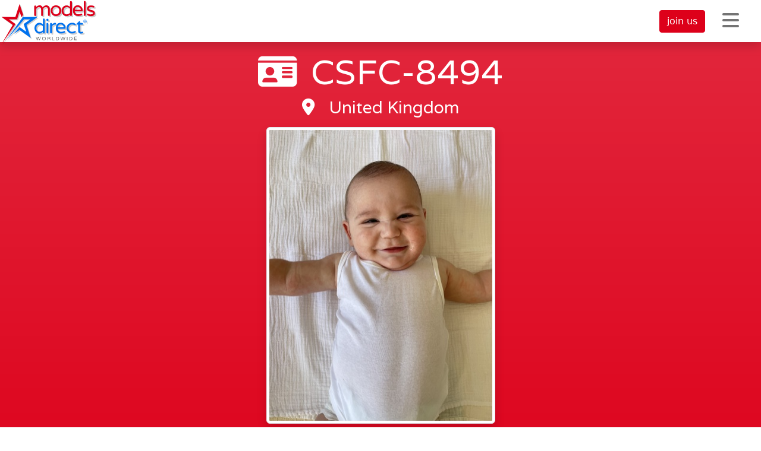

--- FILE ---
content_type: text/html; charset=UTF-8
request_url: https://www.modelsdirect.com/profile/CSFC-8494
body_size: 6836
content:
<!DOCTYPE html>
<html lang="en">
	<head>
        	<script async src="https://www.googletagmanager.com/gtag/js?id=G-LRHS9NTJX1"></script>
	<script>
				window.dataLayer = window.dataLayer || [];
		function gtag(){dataLayer.push(arguments);}
		gtag('js', new Date());
		gtag('config', 'G-LRHS9NTJX1');
			</script>
        		<meta charset="utf-8">
<meta http-equiv="X-UA-Compatible" content="IE=edge">
<meta http-equiv="Content-Type" content="text/html; charset=UTF-8" />
<meta name="viewport" content="width=device-width, initial-scale=1, maximum-scale=5" />
<meta name="resource-type" content="document" />
<meta name="revisit-after" content="7 days" />
	<meta name="classification" content="Modelling Agency" />
<meta name="robots" content="INDEX" />
<meta name="robots" content="NOODP" />
<meta name="distribution" content="Global" />
<meta name="rating" content="Safe For Kids" />
<meta name="GOOGLEBOT" content="INDEX, FOLLOW" />
	<meta name="Author" content="Models Direct" />
	<meta name="copyright" content="Copyright Models Direct" />
<meta name="Content-Language" content="en-UK" />
<meta name="Coverage" content="Worldwide" />
<meta name="Home_URL" content="https://www.modelsdirect.com/" />
	<meta name="publisher" content="Models Direct" />
<meta name="objecttype" content="document" />
<link rel="apple-touch-icon" sizes="180x180" href="/apple-touch-icon.png">
<link rel="icon" type="image/png" sizes="32x32" href="/favicon-32x32.png">
<link rel="icon" type="image/png" sizes="16x16" href="/favicon-16x16.png">
<link rel="manifest" href="/site.webmanifest">
<link rel="mask-icon" href="/safari-pinned-tab.svg" color="#808080">
<meta name="msapplication-TileColor" content="#ffffff">
<meta name="theme-color" content="#ffffff">
<link rel="author" href="https://plus.google.com/107025908301058240707"/>
<meta name="msvalidate.01" content="BFCD0BFEE62C30891B20CE2C7C0AF177" />
<meta content="telephone=no" name="format-detection" />
<link rel="preconnect" href="https://fonts.googleapis.com">
<link rel="preconnect" href="https://fonts.gstatic.com" crossorigin>
<link href="https://fonts.googleapis.com/css2?family=Roboto+Flex:opsz,wght@8..144,100..1000&family=Varela&display=swap" rel="stylesheet">
<meta name="theme-color" content="#e60520"/>
                    <link rel="stylesheet" media="screen" type="text/css" href="/themes/common/lib/font-awesome-6.4.2/css/all.min.css" />
                <script src="/themes/common/lib/jquery-3.7.1/jquery-3.7.1.min.js"></script>
        <script src="/themes/common/lib/js-cookie-3.0.5/dist/js.cookie.min.js" defer></script>
        <script src="/themes/common/lib/lazysizes-5.3.2/lazysizes.min.js" defer></script>
        <script src="/themes/common/lib/anime-3.2.1/anime.min.js"></script>
        <link rel="stylesheet" href="/themes/common/lib/tm-bootstrap-v5/inc.7674e808.css"><script type="module" src="/themes/common/lib/tm-bootstrap-v5/inc.b915200f.js"></script>
		<title>Ref: CSFC-8494</title>
		            </head>
	<body><script src="/themes/modelsdirect/js/std.js" defer="defer"></script>
<script src="/themes/modelsdirect/js/v5/std.js" defer="defer"></script><nav class="navbar fixed-top navbar-expand-lg shadow bg-white" style="background-color: rgba(255, 255, 255, 0.925) !important;" id="tm-main-menu">
    <div class="container-fluid pe-0">
        <div class="row w-100">
            <div class="col d-flex align-items-center justify-content-end w-100" style="height: 55px;">
                                    <a href="/reviews" class="d-none d-lg-block btn btn-link text-dark mx-2 link-underline-secondary link-offset-3 nav-underline">reviews</a>
                    <a href="/news" class="d-none d-xl-block btn btn-link text-dark mx-2 link-underline-secondary link-offset-3 nav-underline">news</a>
                    <a href="/about/modelling-agencies" class="d-none d-lg-block btn btn-link text-dark mx-2 link-underline-secondary link-offset-3 nav-underline">why us?</a>
                    <a href="/help-advice" class="d-none d-xl-block btn btn-link text-dark mx-2 link-underline-secondary link-offset-3 nav-underline">advice</a>
                    <a href="/modelling-jobs" class="d-none d-xl-block btn btn-link text-dark mx-2 link-underline-secondary link-offset-3 nav-underline">jobs</a>
                    <a href="/account/login" class="d-none d-sm-block btn btn-outline-dark rounded-1 text-decoration-none mx-2 fw-light" style="z-index: 1000;">sign in</a>
                    <a href="/hire-a-model" class="d-none d-xs-block btn btn-primary rounded-1 text-decoration-none mx-2 fw-light" style="z-index: 1000;">hire models</a>
                    <a href="/become-a-model" class="btn btn-danger rounded-1 text-decoration-none mx-2 fw-light" style="z-index: 1000;">join us</a>
                                <a href="#" style="z-index: 1000;" class="btn btn-link text-secondary text-decoration-none ms-2" type="button" data-bs-toggle="collapse" data-bs-target="#burgerMenu" aria-controls="burgerMenu" aria-expanded="false" aria-label="Toggle navigation"><i class="fa-solid fa-bars fa-2x"></i></a>
            </div>
        </div>
    </div>
    <div class="collapse shadow" id="burgerMenu" style="position: fixed; top: 71px; left: 0px; width: 100%; background-color: rgba(255, 255, 255, 0.925) !important;">
        <div class="container-fluid">
            <div class="row">
                <div class="d-none d-sm-flex col-1">&nbsp;</div>
                <div class="col-12 col-sm-10 text-center my-3" style="font-family: 'Roboto Flex', sans-serif;">
                                            <a href="/account/login" class="my-3 my-md-0 d-block d-sm-none btn btn-link text-dark mx-2 link-underline-secondary link-offset-3 nav-underline">sign in</a>
                    
                    <a href="/hire-a-model" class="my-3 my-md-0 d-block d-xs-none btn btn-link text-dark mx-2 link-underline-secondary link-offset-3 nav-underline">hire models</a>
                    <a href="/about" class="my-3 my-md-0 d-block d-md-inline-block btn btn-link text-dark mx-2 link-underline-secondary link-offset-3 nav-underline">about us</a>
                    <a href="/client-list" class="my-3 my-md-0 d-block d-md-inline-block btn btn-link text-dark mx-2 link-underline-secondary link-offset-3 nav-underline">clients</a>
                    <a href="/blog" class="my-3 my-md-0 d-block d-md-inline-block btn btn-link text-dark mx-2 link-underline-secondary link-offset-3 nav-underline">blog</a>
                    <a href="/reviews" class="my-3 my-md-0 d-block d-md-inline-block d-lg-none btn btn-link text-dark mx-2 link-underline-secondary link-offset-3 nav-underline">reviews</a>
                    <a href="/news" class="my-3 my-md-0 d-block d-md-inline-block d-xl-none btn btn-link text-dark mx-2 link-underline-secondary link-offset-3 nav-underline">news</a>
                    <a href="/help-advice" class="my-3 my-md-0 d-block d-md-inline-block d-xl-none btn btn-link text-dark mx-2 link-underline-secondary link-offset-3 nav-underline">advice</a>
                    <a href="/modelling-jobs" class="my-3 my-md-0 d-block d-md-inline-block d-xl-none btn btn-link text-dark mx-2 link-underline-secondary link-offset-3 nav-underline">jobs</a>
                    <a href="/international-partners" class="my-3 my-md-0 d-block d-md-inline-block btn btn-link text-dark mx-2 link-underline-secondary link-offset-3 nav-underline">international licensing opportunities</a>
                    <a href="/about/modelling-agencies" class="my-3 my-md-0 d-block d-md-inline-block d-lg-none btn btn-link text-dark mx-2 link-underline-secondary link-offset-3 nav-underline">why us?</a>
                </div>
                <div class="d-none d-md-flex col-1 my-3 pe-4 justify-content-end">
                    <a href="#" class="btn btn-link text-secondary text-decoration-none mx-2" style="font-family: 'Roboto Flex', sans-serif; opacity: 0.75;" type="button" data-bs-toggle="collapse" data-bs-target="#burgerMenu" aria-controls="burgerMenu" aria-expanded="false" aria-label="Toggle submenu"><i class="fa-solid fa-chevron-up"></i></a>
                </div>
            </div>
        </div>
    </div>
    <a class="d-none d-md-block navbar-brand p-0 m-0" href="/"><img src="/themes/modelsdirect/img/v5/md-logo-desktop.svg" alt="Models Direct since 1990" style="position: absolute; top: 2px; left: 16px; width: 200px;" /></a>
    <a href="/" class="d-block d-md-none position-absolute">
        <img class="d-xs-block d-md-none p-0 m-0" src="/themes/modelsdirect/img/v5/md-logo-mobile.svg" alt="Models Direct since 1990" style="position: absolute; top: -35px; left: 0px;  width: 165px;" />
    </a>
</nav>
<div style="width: 100%; height: 71px;">&nbsp;</div>
<div id="userId" class="d-none">1283361</div>
<div id="userHash" class="d-none">b7abe428</div>
<div
        class="container-fluid tmx-block talent bg-gradient py-3 py-md-5"
                ><div class="row"><div class="col"><div
            class="container "
                        ><div class="row"><div class="col"><div class="row">
            <div class="d-none d-md-block col-5 float-end">
            <img src="https://s3-eu-west-1.amazonaws.com/files.talentmanagement.com/userphotos-large/6db3-photo_16944346297885_tgrl.jpg?1762223024" class="img-fluid img-thumbnail shadow" style="max-height: 500px;" />
        </div>
        <div class="cold-12 col-md-7">
        <h1 class="text-center"><i class="fa-solid fa-id-card me-4"></i>CSFC-8494</h1>
        <h4 class="fs-3 text-center"><i class="fa-solid fa-location-dot me-4"></i>United Kingdom</h4>
        <div class="w-100 d-flex justify-content-center"><img src="https://s3-eu-west-1.amazonaws.com/files.talentmanagement.com/userphotos-large/6db3-photo_16944346297885_tgrl.jpg?1762223024" class="d-block d-md-none img-fluid img-thumbnail shadow mt-2" style="max-height: 500px;" /></div>
                            <div class="row mt-4 mt-md-5">
                <div class="col">
                    <p class="p-0 m-0"><button type="button" class="btn btn-lg btn-primary bg-gradient shadow w-100 text-light removeSelection d-none"><i class="fa-solid fa-minus me-3"></i>Remove talent from selection</button></p>
                    <p class="p-0 m-0"><button type="button" class="btn btn-lg btn-primary bg-gradient shadow w-100 addToSelection "><i class="fa-solid fa-plus me-3"></i>Add talent to selection</button></p>
                </div>
            </div>
            <div class="row mt-4">
                <div class="col">
                    <p><a href="/hire-a-model" class="btn btn-lg btn-secondary text-light bg-gradient shadow w-100"><i class="fa-solid fa-paper-plane me-3"></i>Book your talent selection</a></p>
                </div>
            </div>
            </div>
</div>
</div></div></div></div></div></div>
<div
        class="container-fluid tmx-block light bg-gradient pt-3 pt-md-4"
                ><div class="row"><div class="col">    <div class="row">
        <div class="col-12 text-center">
            <h3 class="text-muted h3 mb-3">Gallery</h3>
        </div>
                                    <div class="col-12 col-md-6 col-lg-4 col-xxl-3 mb-4 d-flex align-items-center justify-content-center">
                    <a href="#" class="text-decoration-none popupImage" data-bs-toggle="modal" data-bs-target="#popupImageModal" data-popup-src="https://s3-eu-west-1.amazonaws.com/files.talentmanagement.com/userphotos-original/beb6-photo_16944346156222_ogw7.jpg?1762223024">
                        <img alt="" class="img-thumbnail img-fluid shadow lazyload" style="max-height: 500px;" src="https://assets.modelsdirect.com/20251029093908/x/themes/common/img/loading_sm.gif" data-src="https://s3-eu-west-1.amazonaws.com/files.talentmanagement.com/userphotos-large/beb6-photo_16944346156222_ogw7.jpg?1762223024" />
                    </a>
                </div>
                                                                    <div class="col-12 col-md-6 col-lg-4 col-xxl-3 mb-4 d-flex align-items-center justify-content-center">
                    <a href="#" class="text-decoration-none popupImage" data-bs-toggle="modal" data-bs-target="#popupImageModal" data-popup-src="https://s3-eu-west-1.amazonaws.com/files.talentmanagement.com/userphotos-original/b34e-photo_17087726255588_ewuf.jpg?1762223024">
                        <img alt="" class="img-thumbnail img-fluid shadow lazyload" style="max-height: 500px;" src="https://assets.modelsdirect.com/20251029093908/x/themes/common/img/loading_sm.gif" data-src="https://s3-eu-west-1.amazonaws.com/files.talentmanagement.com/userphotos-large/b34e-photo_17087726255588_ewuf.jpg?1762223024" />
                    </a>
                </div>
                                                <div class="col-12 col-md-6 col-lg-4 col-xxl-3 mb-4 d-flex align-items-center justify-content-center">
                    <a href="#" class="text-decoration-none popupImage" data-bs-toggle="modal" data-bs-target="#popupImageModal" data-popup-src="https://s3-eu-west-1.amazonaws.com/files.talentmanagement.com/userphotos-original/7ef2-photo_17087726309393_b77v.jpg?1762223024">
                        <img alt="" class="img-thumbnail img-fluid shadow lazyload" style="max-height: 500px;" src="https://assets.modelsdirect.com/20251029093908/x/themes/common/img/loading_sm.gif" data-src="https://s3-eu-west-1.amazonaws.com/files.talentmanagement.com/userphotos-large/7ef2-photo_17087726309393_b77v.jpg?1762223024" />
                    </a>
                </div>
                                                <div class="col-12 col-md-6 col-lg-4 col-xxl-3 mb-4 d-flex align-items-center justify-content-center">
                    <a href="#" class="text-decoration-none popupImage" data-bs-toggle="modal" data-bs-target="#popupImageModal" data-popup-src="https://s3-eu-west-1.amazonaws.com/files.talentmanagement.com/userphotos-original/fe79-photo_17087726369282_424p.jpg?1762223024">
                        <img alt="" class="img-thumbnail img-fluid shadow lazyload" style="max-height: 500px;" src="https://assets.modelsdirect.com/20251029093908/x/themes/common/img/loading_sm.gif" data-src="https://s3-eu-west-1.amazonaws.com/files.talentmanagement.com/userphotos-large/fe79-photo_17087726369282_424p.jpg?1762223024" />
                    </a>
                </div>
                                                <div class="col-12 col-md-6 col-lg-4 col-xxl-3 mb-4 d-flex align-items-center justify-content-center">
                    <a href="#" class="text-decoration-none popupImage" data-bs-toggle="modal" data-bs-target="#popupImageModal" data-popup-src="https://s3-eu-west-1.amazonaws.com/files.talentmanagement.com/userphotos-original/9c31-photo_1708772642836_ctwd.jpg?1762223024">
                        <img alt="" class="img-thumbnail img-fluid shadow lazyload" style="max-height: 500px;" src="https://assets.modelsdirect.com/20251029093908/x/themes/common/img/loading_sm.gif" data-src="https://s3-eu-west-1.amazonaws.com/files.talentmanagement.com/userphotos-large/9c31-photo_1708772642836_ctwd.jpg?1762223024" />
                    </a>
                </div>
                                                <div class="col-12 col-md-6 col-lg-4 col-xxl-3 mb-4 d-flex align-items-center justify-content-center">
                    <a href="#" class="text-decoration-none popupImage" data-bs-toggle="modal" data-bs-target="#popupImageModal" data-popup-src="https://s3-eu-west-1.amazonaws.com/files.talentmanagement.com/userphotos-original/bd3c-photo_17087726492545_t9ff.jpg?1762223024">
                        <img alt="" class="img-thumbnail img-fluid shadow lazyload" style="max-height: 500px;" src="https://assets.modelsdirect.com/20251029093908/x/themes/common/img/loading_sm.gif" data-src="https://s3-eu-west-1.amazonaws.com/files.talentmanagement.com/userphotos-large/bd3c-photo_17087726492545_t9ff.jpg?1762223024" />
                    </a>
                </div>
                        </div>
</div></div></div>
    <div
        class="container-fluid tmx-block light bg-gradient pt-3 pt-md-4"
                ><div class="row"><div class="col">    <div class="row">
        <div class="col-12 text-center">
                            <h3 class="text-muted h3 mb-3">Personal details</h3>
                    </div>
        <div class="col-12">
            <div class="accordion">
                <div class="accordion-item">
                    <h2 class="accordion-header">
                        <button class="accordion-button fs-6" type="button" data-bs-toggle="collapse" data-bs-target="#accordion-personalDetails" aria-expanded="true" aria-controls="accordion-personalDetails">
                            &nbsp;
                        </button>
                    </h2>
                    <div id="accordion-personalDetails" class="accordion-collapse collapse show">
                        <div class="accordion-body">
                            <div class="row">
                                                                <p class="lead col-sm-6"><strong>Availability</strong>: Any time</p>

                                
                                                                                                                                                                                            <p class="lead col-sm-6"><strong>Eye: </strong>Brown</p>
                                                                                <p class="lead col-sm-6"><strong>Hair Colour: </strong>Brown</p>
                                                                                                                                                                <p class="lead col-sm-6"><strong>Complexion: </strong>Medium</p>
                                        <p class="lead col-sm-6"><strong>Ethnicity: </strong>White Caucasian</p>
                                                                                                                                                                                                                                                                                                                            
                                    <p class="lead col-sm-6"><strong>Disabilities: </strong><br />
                                        --                                    </p>
                                
                                
                                <p class="lead col-sm-6"><strong>Special Features: </strong><br />
                                    --                                </p>
                            </div>
                        </div>
                    </div>
                </div>
            </div>
        </div>
    </div>
    </div></div></div>
<div
        class="container-fluid tmx-block light bg-gradient py-3 py-md-4"
                ><div class="row"><div class="col"><div class="row">
    <div class="col-12 text-center">
        <h3 class="text-muted h3 mb-3">Skills</h3>
    </div>
    <div class="col-12">
                    <div class="accordion" id="accordion-root">
                <div class="accordion-item">
                    <h2 class="accordion-header">
                        <button class="accordion-button collapsed fs-3" type="button" data-bs-toggle="collapse" data-bs-target="#accordion-model" aria-expanded="false" aria-controls="accordion-model">
                            Model Details
                        </button>
                    </h2>
                    <div id="accordion-model" class="accordion-collapse collapse" data-bs-parent="#accordion-root">
                        <div class="accordion-body">
                            <div class="row">

                                <div class="col-sm-6">
                                    <p style="margin-top: 0;">
                                        <strong>Model Experience Level</strong>:
                                                                                    --
                                                                            </p>
                                </div>

                                                                    <div class="col-sm-6">
                                        <p style="margin-top: 0;">
                                            <strong>Model Qualifications</strong>:<br />
                                                                                            --
                                                                                    </p>
                                    </div>
                                    <div class="col-sm-6">
                                        <p style="margin-top: 0;">
                                            <strong>Modelling Experience</strong>:<br />
                                                                                            --
                                                                                    </p>
                                    </div>
                                    <div class="col-sm-6">
                                        <p style="margin-top: 0;">
                                            <strong>Accents</strong>:<br />
                                                                                            --
                                                                                    </p>
                                    </div>
                                    <div class="col-sm-6">
                                        <p style="margin-top: 0;"><strong>Languages</strong>:<br />
                                                                                            --
                                                                                    </p>
                                    </div>
                                    <div class="col-sm-6">
                                        <p style="margin-top: 0;"><strong>Other Skills</strong>:<br />
                                                                                            --
                                                                                    </p>
                                    </div>
                                    <div class="col-sm-6">
                                        <p style="margin-top: 0;"><strong>Promotional Skills</strong>:<br />
                                                                                            --
                                                                                    </p>
                                    </div>
                                    <div class="col-sm-6">
                                        <p style="margin-top: 0;"><strong>Modelling Skills</strong>:<br />
                                                                                            --
                                                                                    </p>
                                    </div>
                                
                                
                                
                                
                                
                                
                                                            </div>
                        </div>
                    </div>
                </div>
            </div>
                    <div class="accordion" id="accordion-root">
                <div class="accordion-item">
                    <h2 class="accordion-header">
                        <button class="accordion-button collapsed fs-3" type="button" data-bs-toggle="collapse" data-bs-target="#accordion-actor" aria-expanded="false" aria-controls="accordion-actor">
                            Actor Details
                        </button>
                    </h2>
                    <div id="accordion-actor" class="accordion-collapse collapse" data-bs-parent="#accordion-root">
                        <div class="accordion-body">
                            <div class="row">

                                <div class="col-sm-6">
                                    <p style="margin-top: 0;">
                                        <strong>Actor Experience Level</strong>:
                                                                                    --
                                                                            </p>
                                </div>

                                
                                                                    <div class="col-sm-6">
                                        <p style="margin-top: 0;"><strong>Acting Experience</strong>:<br />
                                                                                            --
                                                                                    </p>
                                    </div>
                                    <div class="col-sm-6">
                                        <p style="margin-top: 0;"><strong>Actor Qualifications</strong>:<br />
                                                                                            --
                                                                                    </p>
                                    </div>
                                    <div class="col-sm-6">
                                        <p style="margin-top: 0;"><strong>Accents</strong>:<br />
                                                                                            --
                                                                                    </p>
                                    </div>
                                    <div class="col-sm-6">
                                        <p style="margin-top: 0;"><strong>Languages</strong>:<br />
                                                                                            --
                                                                                    </p>
                                    </div>
                                    <div class="col-sm-6">
                                        <p style="margin-top: 0;"><strong>Acting Skills</strong>:<br />
                                                                                            --
                                                                                    </p>
                                    </div>
                                    <div class="col-sm-6">
                                        <p style="margin-top: 0;"><strong>Other Skills</strong>:<br />
                                                                                            --
                                                                                    </p>
                                    </div>
                                    <div class="col-sm-6">
                                        <p style="margin-top: 0;"><strong>Playing Age</strong>:<br />
                                                                                            --
                                                                                    </p>
                                    </div>
                                
                                
                                
                                
                                
                                                            </div>
                        </div>
                    </div>
                </div>
            </div>
                    <div class="accordion" id="accordion-root">
                <div class="accordion-item">
                    <h2 class="accordion-header">
                        <button class="accordion-button collapsed fs-3" type="button" data-bs-toggle="collapse" data-bs-target="#accordion-musician" aria-expanded="false" aria-controls="accordion-musician">
                            Musician Details
                        </button>
                    </h2>
                    <div id="accordion-musician" class="accordion-collapse collapse" data-bs-parent="#accordion-root">
                        <div class="accordion-body">
                            <div class="row">

                                <div class="col-sm-6">
                                    <p style="margin-top: 0;">
                                        <strong>Musician Experience Level</strong>:
                                                                                    --
                                                                            </p>
                                </div>

                                
                                
                                
                                
                                
                                
                                                                    <div class="col-sm-6">
                                        <p style="margin-top: 0;"><strong>Musician Qualifications</strong>:<br />
                                                                                            --
                                                                                    </p>
                                    </div>
                                    <div class="col-sm-6">
                                        <p style="margin-top: 0;"><strong>Music Genres</strong>:<br />
                                                                                            --
                                                                                    </p>
                                    </div>
                                    <div class="col-sm-6">
                                        <p style="margin-top: 0;"><strong>Music Playing Experience</strong>:<br />
                                                                                            --
                                                                                    </p>
                                    </div>
                                    <div class="col-sm-6">
                                        <p style="margin-top: 0;"><strong>Music Instruments</strong>:<br />
                                                                                            --
                                                                                    </p>
                                    </div>
                                                            </div>
                        </div>
                    </div>
                </div>
            </div>
                    <div class="accordion" id="accordion-root">
                <div class="accordion-item">
                    <h2 class="accordion-header">
                        <button class="accordion-button collapsed fs-3" type="button" data-bs-toggle="collapse" data-bs-target="#accordion-entertainer" aria-expanded="false" aria-controls="accordion-entertainer">
                            Entertainer Details
                        </button>
                    </h2>
                    <div id="accordion-entertainer" class="accordion-collapse collapse" data-bs-parent="#accordion-root">
                        <div class="accordion-body">
                            <div class="row">

                                <div class="col-sm-6">
                                    <p style="margin-top: 0;">
                                        <strong>Entertainer Experience Level</strong>:
                                                                                    --
                                                                            </p>
                                </div>

                                
                                
                                
                                                                    <div class="col-sm-6">
                                        <p style="margin-top: 0;"><strong>Entertainer Experience</strong>:<br />
                                                                                            --
                                                                                    </p>
                                    </div>

                                    <div class="col-sm-6">
                                        <p style="margin-top: 0;"><strong>Entertainer Qualifications</strong>:<br />
                                                                                            --
                                                                                    </p>
                                    </div>

                                    <div class="col-sm-6">
                                        <p style="margin-top: 0;"><strong>Entertainer Skills</strong>:<br />
                                                                                            --
                                                                                    </p>
                                    </div>
                                
                                
                                
                                                            </div>
                        </div>
                    </div>
                </div>
            </div>
            </div>
</div>
</div></div></div>



<div class="modal fade" id="modalExperience" tabindex="-1" role="dialog" aria-labelledby="modalExperienceLabel" aria-hidden="true">
    <div class="modal-dialog">
        <div class="modal-content">
            <div class="modal-body" id="modalExperienceContainer">&nbsp;</div>
            <div class="modal-footer">
                <button type="button" class="btn btn-sm btn-secondary bg-gradient text-light" data-bs-dismiss="modal">Close</button>
            </div>
        </div>
    </div>
</div>

<div class="modal fade" id="popupImageModal" tabindex="-1" aria-hidden="true">
    <div class="modal-dialog modal-lg">
        <div class="modal-content">
            <div class="modal-body text-center" id="popupImageContainer"></div>
            <div class="modal-footer">
                <button type="button" class="btn btn-sm btn-secondary bg-gradient text-light" data-bs-dismiss="modal">Close</button>
            </div>
        </div>
    </div>
</div>

<div class="modal fade" id="popupVideoModal" tabindex="-1" aria-hidden="true">
    <div class="modal-dialog modal-xl">
        <div class="modal-content">
            <div class="modal-body text-center" id="popupVideoContainer"></div>
            <div class="modal-footer">
                <button type="button" class="btn btn-sm btn-secondary bg-gradient text-light" data-bs-dismiss="modal">Close</button>
            </div>
        </div>
    </div>
</div><footer class="bg-secondary-subtle w-100 py-5">
    <div class="container-fluid">
        <div class="row">
            <div class="col">
                <div class="row justify-content-center">
                    <div class="col-auto me-1 me-sm-3">
                        <p class="text-muted h5">Quick links</p>
                        <ul class="list-unstyled small">
                            <li class="mt-3 mt-lg-1 mb-3 mb-lg-1"><a href="/become-a-model" class="text-dark text-muted link-underline-dark link-underline-opacity-0 link-underline-opacity-75-hover">Become a model</a></li>
                            <li class="mb-3 mb-lg-1"><a href="/hire-a-model" class="text-dark text-muted link-underline-dark link-underline-opacity-0 link-underline-opacity-75-hover">Hire models</a></li>
                            <li class="mb-3 mb-lg-1"><a href="/modelling-jobs" class="text-dark text-muted link-underline-dark link-underline-opacity-0 link-underline-opacity-75-hover">Modelling jobs</a></li>
                            <li class="mb-3 mb-lg-1"><a href="/reviews" class="text-dark text-muted link-underline-dark link-underline-opacity-0 link-underline-opacity-75-hover">Reviews</a></li>
                            <li class="mb-3 mb-lg-1"><a href="/blog" class="text-dark text-muted link-underline-dark link-underline-opacity-0 link-underline-opacity-75-hover">Blog</a></li>
                            <li class="mb-3 mb-lg-1"><a href="/help-advice" class="text-dark text-muted link-underline-dark link-underline-opacity-0 link-underline-opacity-75-hover">Help &amp; advice</a></li>
                            <li class="mb-3 mb-lg-1"><a href="/contact" class="text-dark text-muted link-underline-dark link-underline-opacity-0 link-underline-opacity-75-hover">Contact</a></li>
                            <li class="mb-3 mb-lg-1"><a href="/terms" class="text-dark text-muted link-underline-dark link-underline-opacity-0 link-underline-opacity-75-hover">Legal</a></li>
                            <li class="mb-3 mb-lg-1"><a href="/sitemap" class="text-dark text-muted link-underline-dark link-underline-opacity-0 link-underline-opacity-75-hover">Site map</a></li>
                            <li class="mb-3 mb-lg-1"><a href="/artificial-intelligence" class="text-dark text-muted link-underline-dark link-underline-opacity-0 link-underline-opacity-75-hover">AI statement</a></li>
                        </ul>
                    </div>
                    <div class="col-auto ms-1 ms-sm-3">
                        <p class="text-muted h5">Model types</p>
                        <ul class="list-unstyled small">
                            <li class="mt-3 mt-lg-1 mb-3 mb-lg-1"><a href="/female-modelling" class="text-dark text-muted link-underline-dark link-underline-opacity-0 link-underline-opacity-75-hover">Female modelling</a></li>
                            <li class="mb-3 mb-lg-1"><a href="/male-modelling" class="text-dark text-muted link-underline-dark link-underline-opacity-0 link-underline-opacity-75-hover">Male modelling</a></li>
                            <li class="mb-3 mb-lg-1"><a href="/teen-modelling" class="text-dark text-muted link-underline-dark link-underline-opacity-0 link-underline-opacity-75-hover">Teen modelling</a></li>
                            <li class="mb-3 mb-lg-1"><a href="/child-modelling" class="text-dark text-muted link-underline-dark link-underline-opacity-0 link-underline-opacity-75-hover">Child modelling</a></li>
                            <li class="mb-3 mb-lg-1"><a href="/baby-modelling" class="text-dark text-muted link-underline-dark link-underline-opacity-0 link-underline-opacity-75-hover">Baby modelling</a></li>
                            <li class="mb-3 mb-lg-1"><a href="/help-advice/model-types/models-of-diversity" class="text-dark text-muted link-underline-dark link-underline-opacity-0 link-underline-opacity-75-hover">Diverse &amp; speciality</a></li>
                            <li class="mb-3 mb-lg-1"><a href="/become-a-model/family-modelling" class="text-dark text-muted link-underline-dark link-underline-opacity-0 link-underline-opacity-75-hover">Family modelling</a></li>
                            <li class="mb-3 mb-lg-1"><a href="/become-a-model/plus-size-models" class="text-dark text-muted link-underline-dark link-underline-opacity-0 link-underline-opacity-75-hover">Plus size modelling</a></li>
                            <li class="mb-3 mb-lg-1"><a href="/become-a-model/mature-modelling" class="text-dark text-muted link-underline-dark link-underline-opacity-0 link-underline-opacity-75-hover">Mature modelling</a></li>
                            <li class="mb-3 mb-lg-1"><a href="/become-a-model/pets" class="text-dark text-muted link-underline-dark link-underline-opacity-0 link-underline-opacity-75-hover">Pet modelling</a></li>
                        </ul>
                    </div>
                </div>
                <div class="row text-center mt-3 mb-4">
                    <div class="col text-center">
                        <a href="https://www.instagram.com/modelsdirect" target="_blank" rel="noreferrer noopener nofollow" aria-label="Visit our Instagram page"><i class="fab fa-instagram text-dark text-muted fa-2x mx-4 my-3"></i></a>
                        <a href="https://www.facebook.com/modelsdirect" target="_blank" rel="noreferrer noopener nofollow" aria-label="Visit our Facebook page"><i class="fab fa-facebook text-dark text-muted fa-2x mx-4 my-3"></i></a>
                        <div class="d-block d-sm-none"></div>
                        <a href="https://twitter.com/models_direct" target="_blank" rel="noreferrer noopener nofollow" aria-label="Visit our Twitter page"><i class="fab fa-x-twitter text-dark text-muted fa-2x mx-4 my-3"></i></a>
                        <a href="https://www.tiktok.com/@modelsdirectagency" target="_blank" rel="noreferrer noopener nofollow" aria-label="Visit our TikTok page"><i class="fab fa-tiktok text-dark text-muted fa-2x mx-4 my-3"></i></a>
                    </div>
                </div>
                <div class="row">
                    <div class="col">&nbsp;</div>
                    <div class="col-auto px-4">
                        <p class="small text-muted">© Copyright protected<br>Powered by International Talent™<br>© 1990 - 2025 Models Direct™ - Registered Company No. 05000150<br>Models Direct™ Logo Trademark 008552663 Models Direct™ Logo Trademark 2108940</p>
                        <div class="row text-center">
                            <div class="col-12">
                                <a href="/about/modelling-agencies"><img class="mx-2 mt-3" style="max-width: 90px;" src="/themes/modelsdirect/assets/logos/work-logo-footer.png" alt="Work - HM Government regulated model agency logo" /></a>
                                <a href="/about"><img class="mx-2" style="max-width: 90px;" src="/themes/modelsdirect/assets/logos/est1990.png" alt="Celebrating 35 years - Established 1990 badge" /></a>
                            </div>
                            <div class="col-12">
                                <a href="https://www.gov.uk/government/organisations/department-for-business-innovation-skills" target="_blank" rel="noreferrer noopener nofollow"><img class="mx-1 my-3" style="max-width: 90px;" src="/themes/modelsdirect/assets/logos/gov-dbeis.png" alt="Department for Business, Energy and Industrial Strategy logo" /></a>
                                <a href="https://www.gov.uk/government/organisations/uk-visas-and-immigration" target="_blank" rel="noreferrer noopener nofollow"><img class="mx-1 my-3" style="max-width: 90px;" src="/themes/modelsdirect/assets/logos/gov-ukvi.png" alt="UK Visas and Immigration logo" /></a>
                                <a href="https://www.gov.uk/working-for-yourself" target="_blank" rel="noreferrer noopener nofollow"><img class="mx-1 my-3" style="max-width: 90px;" src="/themes/modelsdirect/assets/logos/gov-hmrc.png" alt="HM Revenue and Customs logo" /></a>
                            </div>
                        </div>
                        <p class="small text-muted"><a href="/london-modelling-agency">Models Direct London</a><br /> 17 Hanover Square, London, W1S 1BN</p>
		                <p class="small text-muted"><a href="/norwich-modelling-agency">Models Direct Norwich</a><br /> 232 Fakenham Road, Norwich, NR8 6QW</p>
                    </div>
                    <div class="col">&nbsp;</div>
                </div>
            </div>
        </div>
    </div>
</footer>
<div class="modal fade" id="modalGeneralClose" tabindex="-1" role="dialog" aria-labelledby="modalGeneralCloseLabel">
	<div class="modal-dialog" role="document">
		<div class="modal-content">
			<div class="modal-header">
				<button type="button" class="close" data-dismiss="modal" aria-label="Close"><span aria-hidden="true">&times;</span></button>
				<h4 class="modal-title" id="modalGeneralCloseLabel">&nbsp;</h4>
			</div>
			<div class="modal-body">&nbsp;</div>
			<div class="modal-footer">
				<a href="#" class="btn btn-primary modal-button-close" data-dismiss="modal">Close</a>
			</div>
		</div>
	</div>
</div>		<div class="home-bs-sniff">
			<div class="home-bs-sniff-xs visible-xs"></div>
			<div class="home-bs-sniff-sm visible-sm"></div>
			<div class="home-bs-sniff-md visible-md"></div>
			<div class="home-bs-sniff-lg visible-lg"></div>
		</div>
		        <script src="/themes/common/js/profile/index.js"></script>	</body>
</html>


--- FILE ---
content_type: image/svg+xml
request_url: https://www.modelsdirect.com/themes/modelsdirect/img/v5/md-logo-desktop.svg
body_size: 22881
content:
<?xml version="1.0" encoding="UTF-8"?>
<svg id="Logo__x28_horiz_x29_" xmlns="http://www.w3.org/2000/svg" width="287.33" height="110.65" version="1.1" viewBox="0 0 287.33 110.65">
  <!-- Generator: Adobe Illustrator 29.0.0, SVG Export Plug-In . SVG Version: 2.1.0 Build 186)  -->
  <defs>
    <filter id="blur">
      <feGaussianBlur in="SourceGraphic" stdDeviation="1"/>
    </filter>
    <style>
      .st0 {
        display: none;
        font-family: VarelaRound-Regular, 'Varela Round';
        font-size: 10px;
        letter-spacing: .2em;
      }

      .st0, .st1 {
        fill: #606060;
      }

      .st2, .st3 {
        fill-rule: evenodd;
      }

      .st2, .st4 {
        fill: #dd001a;
      }

      .st5, .st3 {
        fill: #0072ef;
      }

      .st10{
          fill:#000000;
          fill-opacity: 0.25;
      }

      .st11{
          fill:#000000;
          fill-opacity: 0.25;
      }

      .st12{
          fill-rule:evenodd;
          clip-rule:evenodd;
          fill:#000000;
          fill-opacity: 0.25;
      }

      .st13{
          fill-rule:evenodd;
          clip-rule:evenodd;
          fill:#000000;
          fill-opacity: 0.25;
      }
    </style>
  </defs>
<g filter="url(#blur)" transform="translate(2.5, 2.5)">
	<path class="st10" d="M200.93,72.8c-1.92,1.98-4.15,2.96-6.67,2.96c-2.5,0-4.65-0.88-6.47-2.65c-1.98-1.95-2.96-4.51-2.96-7.68
		c0-3.12,0.99-5.67,2.96-7.64c1.79-1.79,3.95-2.69,6.47-2.69c2.52,0,4.75,0.99,6.67,2.96v-9.55c0-0.52,0.17-0.95,0.51-1.29
		c0.34-0.34,0.76-0.51,1.27-0.51c0.51,0,0.93,0.17,1.27,0.51c0.34,0.34,0.51,0.77,0.51,1.29v25.31c0,0.49-0.17,0.91-0.51,1.25
		c-0.34,0.34-0.76,0.51-1.27,0.51c-0.51,0-0.93-0.17-1.27-0.51c-0.34-0.34-0.51-0.75-0.51-1.25V72.8z M200.93,61.34
		c-1.77-1.95-3.82-2.92-6.16-2.92c-2.96,0-4.93,1.33-5.89,3.98c-0.34,0.88-0.51,1.9-0.51,3.04c0,2.24,0.61,3.99,1.83,5.27
		c1.12,1.17,2.64,1.75,4.56,1.75c2.34,0,4.39-0.98,6.16-2.92V61.34z"/>
	<path class="st10" d="M211.77,49.44c0,0.55-0.2,1.01-0.59,1.4c-0.39,0.39-0.86,0.58-1.4,0.58h-0.23c-0.55,0-1.01-0.19-1.4-0.58
		c-0.39-0.39-0.58-0.86-0.58-1.4v-0.16c0-0.55,0.2-1.01,0.58-1.4c0.39-0.39,0.86-0.58,1.4-0.58h0.23c0.55,0,1.01,0.2,1.4,0.58
		c0.39,0.39,0.59,0.86,0.59,1.4V49.44z M208.38,55.8c0.34-0.34,0.76-0.51,1.27-0.51s0.93,0.17,1.27,0.51s0.51,0.77,0.51,1.29v16.73
		c0,0.49-0.17,0.91-0.51,1.25c-0.34,0.34-0.76,0.51-1.27,0.51s-0.93-0.17-1.27-0.51c-0.34-0.34-0.51-0.75-0.51-1.25V57.09
		C207.87,56.57,208.04,56.14,208.38,55.8z"/>
	<path class="st10" d="M218.36,58.76c1.82-2.44,3.86-3.67,6.12-3.67h0.2c0.49,0,0.9,0.17,1.23,0.51c0.33,0.34,0.49,0.76,0.49,1.27
		c0,0.51-0.17,0.91-0.51,1.21c-0.34,0.3-0.77,0.45-1.29,0.45h-0.2c-1.3,0-2.46,0.32-3.49,0.96c-1.03,0.64-1.88,1.46-2.55,2.48v11.86
		c0,0.49-0.18,0.91-0.53,1.25c-0.35,0.34-0.77,0.51-1.27,0.51c-0.49,0-0.91-0.17-1.25-0.51c-0.34-0.34-0.51-0.75-0.51-1.25V57.09
		c0-0.49,0.17-0.92,0.51-1.27c0.34-0.35,0.75-0.53,1.25-0.53c0.49,0,0.92,0.18,1.27,0.53c0.35,0.35,0.53,0.77,0.53,1.27V58.76z"/>
	<path class="st10" d="M231.38,70.89c1.12,1.04,2.68,1.56,4.68,1.56c2,0,3.68-0.34,5.03-1.01c0.47-0.23,0.87-0.35,1.21-0.35
		c0.34,0,0.66,0.14,0.97,0.43c0.31,0.29,0.47,0.61,0.47,0.98c0,0.68-0.28,1.16-0.84,1.46c-0.56,0.3-1.06,0.55-1.5,0.76
		c-0.44,0.21-0.92,0.39-1.44,0.55c-1.17,0.34-2.52,0.51-4.06,0.51c-3.2,0-5.68-0.9-7.45-2.69c-1.77-1.79-2.65-4.34-2.65-7.64
		c0-2.86,0.74-5.24,2.22-7.14c1.66-2.13,4.03-3.2,7.1-3.2c2.91,0,5.21,0.99,6.9,2.96c1.59,1.85,2.38,4.13,2.38,6.86
		c0,0.49-0.16,0.91-0.49,1.25c-0.33,0.34-0.76,0.51-1.31,0.51H229.4C229.6,68.45,230.27,69.85,231.38,70.89z M235.13,58.1
		c-2.31,0-4,1.03-5.07,3.08c-0.39,0.73-0.61,1.6-0.66,2.61h11.5c-0.1-1.85-0.78-3.3-2.03-4.37C237.83,58.54,236.58,58.1,235.13,58.1
		z"/>
	<path class="st10" d="M257.28,72.45c1.46,0,2.85-0.36,4.17-1.09c0.47-0.26,0.88-0.39,1.25-0.39c0.36,0,0.69,0.17,0.97,0.51
		c0.29,0.34,0.43,0.74,0.43,1.21c0,0.47-0.3,0.9-0.9,1.29c-1.85,1.2-3.93,1.79-6.24,1.79c-2.89,0-5.32-0.91-7.29-2.73
		c-2.08-1.92-3.12-4.46-3.12-7.61c0-3.15,1.04-5.68,3.12-7.6c1.98-1.82,4.41-2.73,7.29-2.73c1.56,0,2.84,0.2,3.84,0.6
		c1,0.4,1.8,0.8,2.4,1.19c0.6,0.39,0.9,0.82,0.9,1.29s-0.14,0.87-0.43,1.21c-0.29,0.34-0.57,0.51-0.86,0.51
		c-0.44,0-0.9-0.13-1.37-0.39c-1.33-0.73-2.72-1.09-4.17-1.09c-2.29,0-4.06,0.64-5.3,1.93s-1.87,2.98-1.87,5.09
		c0,2.11,0.62,3.8,1.87,5.09S254.99,72.45,257.28,72.45z"/>
	<path class="st10" d="M274.66,72.65c0.69,0,1.18-0.06,1.48-0.17s0.62-0.18,0.98-0.18c0.35,0,0.67,0.13,0.96,0.39
		c0.29,0.26,0.43,0.65,0.43,1.17c0,0.52-0.26,0.9-0.78,1.13c-1.12,0.52-2.07,0.78-2.87,0.78s-1.51-0.04-2.16-0.12
		c-0.65-0.08-1.27-0.3-1.87-0.66c-1.43-0.83-2.14-2.29-2.14-4.37V58.53h-2.77c-0.49,0-0.74-0.25-0.74-0.74
		c0-0.23,0.12-0.46,0.35-0.66l5.3-5.19c0.23-0.23,0.46-0.35,0.66-0.35s0.38,0.08,0.53,0.23c0.14,0.16,0.21,0.34,0.21,0.55v3.12h4.41
		c0.44,0,0.8,0.14,1.09,0.43c0.29,0.29,0.43,0.65,0.43,1.09c0,0.44-0.14,0.81-0.43,1.09c-0.29,0.29-0.65,0.43-1.09,0.43h-4.41v11.78
		c0,0.99,0.3,1.66,0.9,2.03C273.45,72.54,273.97,72.65,274.66,72.65z"/>
	<path class="st10" d="M281.69,49.19c0.43,0,0.84,0.08,1.22,0.25s0.71,0.39,1,0.67c0.28,0.28,0.51,0.62,0.67,1s0.25,0.79,0.25,1.22
		s-0.08,0.84-0.25,1.22s-0.39,0.72-0.67,1c-0.28,0.29-0.62,0.51-1,0.67s-0.79,0.25-1.22,0.25s-0.84-0.08-1.22-0.25
		s-0.72-0.39-1-0.67c-0.29-0.29-0.51-0.62-0.67-1s-0.25-0.79-0.25-1.22s0.08-0.84,0.25-1.22s0.39-0.71,0.67-1
		c0.29-0.28,0.62-0.51,1-0.67S281.26,49.19,281.69,49.19z M281.69,55.02c0.37,0,0.71-0.07,1.04-0.21c0.33-0.14,0.61-0.33,0.86-0.58
		c0.53-0.52,0.79-1.16,0.79-1.91c0-0.73-0.26-1.36-0.79-1.89c-0.52-0.53-1.16-0.79-1.91-0.79c-0.73,0-1.36,0.26-1.89,0.79
		c-0.52,0.52-0.79,1.15-0.79,1.89c0,0.75,0.26,1.38,0.79,1.91S280.95,55.02,281.69,55.02z M282.88,50.89
		c0.22,0.2,0.33,0.43,0.33,0.69c0,0.26-0.07,0.46-0.2,0.6c-0.13,0.14-0.28,0.24-0.45,0.31c0.14,0.05,0.28,0.15,0.41,0.32
		c0.13,0.17,0.2,0.43,0.2,0.77v0.24c0,0.08-0.03,0.15-0.09,0.21s-0.13,0.09-0.21,0.09c-0.08,0-0.15-0.03-0.21-0.09
		c-0.06-0.06-0.09-0.13-0.09-0.21v-0.16c0-0.25-0.02-0.43-0.07-0.54c-0.1-0.23-0.29-0.35-0.57-0.35h-0.95v1.06
		c0,0.08-0.03,0.15-0.09,0.21c-0.06,0.06-0.13,0.08-0.21,0.08c-0.08,0-0.15-0.03-0.21-0.08c-0.06-0.05-0.08-0.12-0.08-0.21v-2.83
		c0-0.11,0.04-0.21,0.11-0.28c0.08-0.08,0.17-0.12,0.28-0.12h1.05C282.31,50.59,282.66,50.69,282.88,50.89z M281.81,52.25
		c0.24,0,0.44-0.05,0.59-0.15c0.15-0.1,0.23-0.24,0.23-0.42s-0.06-0.33-0.18-0.43c-0.12-0.1-0.34-0.15-0.66-0.15h-0.81v1.15H281.81z
		"/>
</g>
<g filter="url(#blur)" transform="translate(2.5, 2.5)">
	<path class="st11" d="M3.55,58.69c1.59-2.39,3.8-3.59,6.63-3.59c1.4,0,2.68,0.42,3.82,1.25c0.94,0.65,1.65,1.57,2.15,2.77
		c0.73-1.14,1.44-1.95,2.15-2.42c1.48-1.07,3.16-1.6,5.03-1.6c2.11,0,3.76,0.81,4.95,2.42c1.04,1.38,1.56,3.07,1.56,5.07v11.23
		c0,0.49-0.18,0.91-0.53,1.25c-0.35,0.34-0.77,0.51-1.27,0.51c-0.49,0-0.91-0.17-1.25-0.51c-0.34-0.34-0.51-0.75-0.51-1.25V63.29
		c0-1.64-0.29-2.87-0.88-3.69c-0.58-0.82-1.62-1.23-3.1-1.23c-2.29,0-4.16,1.25-5.62,3.74v11.7c0,0.49-0.18,0.91-0.53,1.25
		c-0.35,0.34-0.77,0.51-1.27,0.51c-0.49,0-0.91-0.17-1.25-0.51c-0.34-0.34-0.51-0.75-0.51-1.25V63.29c0-1.64-0.29-2.87-0.88-3.69
		s-1.62-1.23-3.1-1.23c-2.29,0-4.16,1.25-5.62,3.74v11.7c0,0.49-0.18,0.91-0.53,1.25c-0.35,0.34-0.77,0.51-1.27,0.51
		c-0.49,0-0.91-0.17-1.25-0.51C0.17,74.73,0,74.31,0,73.82V57.09c0-0.49,0.17-0.92,0.51-1.27c0.34-0.35,0.75-0.53,1.25-0.53
		c0.49,0,0.92,0.18,1.27,0.53c0.35,0.35,0.53,0.77,0.53,1.27V58.69z"/>
	<path class="st11" d="M41.69,55.1c3.02,0,5.43,0.95,7.25,2.85c1.82,1.92,2.73,4.42,2.73,7.49c0,3.07-0.91,5.56-2.73,7.49
		c-1.82,1.9-4.24,2.85-7.25,2.85c-3.04,0-5.46-0.95-7.25-2.85c-1.82-1.9-2.73-4.39-2.73-7.49c0-3.09,0.91-5.59,2.73-7.49
		C36.23,56.05,38.65,55.1,41.69,55.1z M37.34,70.91c0.61,0.56,1.3,0.97,2.07,1.23c0.77,0.26,1.52,0.39,2.26,0.39
		c0.74,0,1.49-0.13,2.26-0.39c0.77-0.26,1.46-0.66,2.09-1.21c1.4-1.27,2.11-3.12,2.11-5.54c0-2.34-0.7-4.16-2.11-5.46
		c-1.17-1.07-2.61-1.6-4.33-1.6c-2.81,0-4.76,1.26-5.85,3.78c-0.39,0.91-0.58,2.01-0.58,3.29s0.2,2.39,0.58,3.3
		C36.23,69.62,36.73,70.35,37.34,70.91z"/>
	<path class="st11" d="M68.6,72.8c-1.92,1.98-4.15,2.96-6.67,2.96c-2.5,0-4.65-0.88-6.47-2.65c-1.98-1.95-2.96-4.51-2.96-7.68
		c0-3.12,0.99-5.67,2.96-7.64c1.79-1.79,3.95-2.69,6.47-2.69c2.52,0,4.74,0.99,6.67,2.96v-9.55c0-0.52,0.17-0.95,0.51-1.29
		c0.34-0.34,0.76-0.51,1.27-0.51c0.51,0,0.93,0.17,1.27,0.51c0.34,0.34,0.51,0.77,0.51,1.29v25.31c0,0.49-0.17,0.91-0.51,1.25
		c-0.34,0.34-0.76,0.51-1.27,0.51c-0.51,0-0.93-0.17-1.27-0.51c-0.34-0.34-0.51-0.75-0.51-1.25V72.8z M68.6,61.34
		c-1.77-1.95-3.82-2.92-6.16-2.92c-2.96,0-4.93,1.33-5.89,3.98c-0.34,0.88-0.51,1.9-0.51,3.04c0,2.24,0.61,3.99,1.83,5.27
		c1.12,1.17,2.64,1.75,4.56,1.75c2.34,0,4.39-0.98,6.16-2.92V61.34z"/>
	<path class="st11" d="M79.79,70.89c1.12,1.04,2.68,1.56,4.68,1.56c2,0,3.68-0.34,5.03-1.01c0.47-0.23,0.87-0.35,1.21-0.35
		c0.34,0,0.66,0.14,0.97,0.43c0.31,0.29,0.47,0.61,0.47,0.98c0,0.68-0.28,1.16-0.84,1.46c-0.56,0.3-1.06,0.55-1.5,0.76
		c-0.44,0.21-0.92,0.39-1.44,0.55c-1.17,0.34-2.52,0.51-4.06,0.51c-3.2,0-5.68-0.9-7.45-2.69c-1.77-1.79-2.65-4.34-2.65-7.64
		c0-2.86,0.74-5.24,2.22-7.14c1.66-2.13,4.03-3.2,7.1-3.2c2.91,0,5.21,0.99,6.9,2.96c1.59,1.85,2.38,4.13,2.38,6.86
		c0,0.49-0.16,0.91-0.49,1.25c-0.33,0.34-0.76,0.51-1.31,0.51H77.8C78.01,68.45,78.68,69.85,79.79,70.89z M83.54,58.1
		c-2.31,0-4,1.03-5.07,3.08c-0.39,0.73-0.61,1.6-0.66,2.61h11.5c-0.1-1.85-0.78-3.3-2.03-4.37C86.24,58.54,84.99,58.1,83.54,58.1z"
		/>
	<path class="st11" d="M95.51,47.22c0.34-0.34,0.76-0.51,1.27-0.51s0.93,0.17,1.27,0.51c0.34,0.34,0.51,0.77,0.51,1.29v25.31
		c0,0.49-0.17,0.91-0.51,1.25c-0.34,0.34-0.76,0.51-1.27,0.51s-0.93-0.17-1.27-0.51C95.17,74.73,95,74.31,95,73.82V48.51
		C95,47.99,95.17,47.56,95.51,47.22z"/>
	<path class="st11" d="M108.42,72.49c2.89,0,4.33-0.92,4.33-2.77c0-0.57-0.29-1.01-0.86-1.31c-0.57-0.3-1.29-0.57-2.16-0.8
		c-0.87-0.23-1.81-0.47-2.83-0.72s-1.96-0.59-2.83-1.03s-1.59-1.02-2.16-1.74c-0.57-0.71-0.86-1.59-0.86-2.63s0.16-1.94,0.47-2.69
		c0.31-0.75,0.78-1.4,1.4-1.95c1.38-1.17,3.29-1.75,5.73-1.75c1.95,0,3.83,0.33,5.66,0.98c0.36,0.13,0.64,0.34,0.84,0.62
		s0.29,0.6,0.29,0.96c0,0.35-0.15,0.68-0.45,0.99c-0.3,0.31-0.59,0.47-0.88,0.47s-0.64-0.06-1.05-0.2c-1.25-0.39-2.61-0.58-4.1-0.58
		s-2.61,0.26-3.37,0.78c-0.77,0.52-1.15,1.14-1.15,1.87s0.29,1.27,0.88,1.62s1.31,0.64,2.16,0.88c0.86,0.23,1.8,0.47,2.83,0.7
		c1.03,0.23,1.97,0.56,2.83,0.98c2.03,1.04,3.04,2.65,3.04,4.84c0,1.66-0.62,3.02-1.87,4.06c-1.35,1.14-3.24,1.72-5.66,1.72
		c-2.63,0-4.99-0.58-7.1-1.75c-0.44-0.31-0.66-0.7-0.66-1.17s0.14-0.86,0.43-1.19c0.29-0.32,0.6-0.49,0.94-0.49s0.74,0.1,1.21,0.31
		C104.97,72.16,106.62,72.49,108.42,72.49z"/>
</g>
<polygon filter="url(#blur)" transform="translate(2.5, 2.5)" class="st12" points="117.89,93.98 163.34,40.01 179.7,39.98 162.49,52.43 169.09,72.62 151.93,60.1 136.72,78.33 
	151.93,67.64 180.74,88.65 169.65,54.76 198.54,33.86 160.27,33.93 117.89,93.98 "/>
<polygon filter="url(#blur)" transform="translate(2.5, 2.5)" class="st13" points="151.93,0 140.98,33.93 105.33,33.86 134.21,54.76 103.64,107.31 141.38,52.43 124.17,39.98 
	145.41,40.02 151.93,19.81 156.67,34.49 161.01,28.11 151.93,0 "/>
  <g>
    <path class="st5" d="M200.93,72.8c-1.92,1.98-4.15,2.96-6.67,2.96-2.5,0-4.65-.88-6.47-2.65-1.98-1.95-2.96-4.51-2.96-7.68,0-3.12.99-5.67,2.96-7.64,1.79-1.79,3.95-2.69,6.47-2.69s4.75.99,6.67,2.96v-9.55c0-.52.17-.95.51-1.29s.76-.51,1.27-.51.93.17,1.27.51c.34.34.51.77.51,1.29v25.31c0,.49-.17.91-.51,1.25s-.76.51-1.27.51-.93-.17-1.27-.51c-.34-.34-.51-.75-.51-1.25v-1.02ZM200.93,61.34c-1.77-1.95-3.82-2.92-6.16-2.92-2.96,0-4.93,1.33-5.89,3.98-.34.88-.51,1.9-.51,3.04,0,2.24.61,3.99,1.83,5.27,1.12,1.17,2.64,1.75,4.56,1.75,2.34,0,4.39-.98,6.16-2.92v-8.2h.01Z"/>
    <path class="st5" d="M211.77,49.44c0,.55-.2,1.01-.59,1.4-.39.39-.86.58-1.4.58h-.23c-.55,0-1.01-.19-1.4-.58-.39-.39-.58-.86-.58-1.4v-.16c0-.55.2-1.01.58-1.4.39-.39.86-.58,1.4-.58h.23c.55,0,1.01.2,1.4.58.39.39.59.86.59,1.4v.16ZM208.38,55.8c.34-.34.76-.51,1.27-.51s.93.17,1.27.51.51.77.51,1.29v16.73c0,.49-.17.91-.51,1.25s-.76.51-1.27.51-.93-.17-1.27-.51c-.34-.34-.51-.75-.51-1.25v-16.73c0-.52.17-.95.51-1.29Z"/>
    <path class="st5" d="M218.36,58.76c1.82-2.44,3.86-3.67,6.12-3.67h.2c.49,0,.9.17,1.23.51s.49.76.49,1.27-.17.91-.51,1.21-.77.45-1.29.45h-.2c-1.3,0-2.46.32-3.49.96s-1.88,1.46-2.55,2.48v11.86c0,.49-.18.91-.53,1.25s-.77.51-1.27.51c-.49,0-.91-.17-1.25-.51-.34-.34-.51-.75-.51-1.25v-16.74c0-.49.17-.92.51-1.27.34-.35.75-.53,1.25-.53.49,0,.92.18,1.27.53s.53.77.53,1.27v1.67Z"/>
    <path class="st5" d="M231.38,70.89c1.12,1.04,2.68,1.56,4.68,1.56s3.68-.34,5.03-1.01c.47-.23.87-.35,1.21-.35s.66.14.97.43.47.61.47.98c0,.68-.28,1.16-.84,1.46-.56.3-1.06.55-1.5.76s-.92.39-1.44.55c-1.17.34-2.52.51-4.06.51-3.2,0-5.68-.9-7.45-2.69s-2.65-4.34-2.65-7.64c0-2.86.74-5.24,2.22-7.14,1.66-2.13,4.03-3.2,7.1-3.2,2.91,0,5.21.99,6.9,2.96,1.59,1.85,2.38,4.13,2.38,6.86,0,.49-.16.91-.49,1.25s-.76.51-1.31.51h-13.2c.2,1.76.87,3.16,1.98,4.2ZM235.13,58.1c-2.31,0-4,1.03-5.07,3.08-.39.73-.61,1.6-.66,2.61h11.5c-.1-1.85-.78-3.3-2.03-4.37-1.04-.88-2.29-1.32-3.74-1.32Z"/>
    <path class="st5" d="M257.28,72.45c1.46,0,2.85-.36,4.17-1.09.47-.26.88-.39,1.25-.39.36,0,.69.17.97.51.29.34.43.74.43,1.21s-.3.9-.9,1.29c-1.85,1.2-3.93,1.79-6.24,1.79-2.89,0-5.32-.91-7.29-2.73-2.08-1.92-3.12-4.46-3.12-7.61s1.04-5.68,3.12-7.6c1.98-1.82,4.41-2.73,7.29-2.73,1.56,0,2.84.2,3.84.6,1,.4,1.8.8,2.4,1.19s.9.82.9,1.29-.14.87-.43,1.21c-.29.34-.57.51-.86.51-.44,0-.9-.13-1.37-.39-1.33-.73-2.72-1.09-4.17-1.09-2.29,0-4.06.64-5.3,1.93s-1.87,2.98-1.87,5.09.62,3.8,1.87,5.09,3.02,1.92,5.31,1.92Z"/>
    <path class="st5" d="M274.66,72.65c.69,0,1.18-.06,1.48-.17s.62-.18.98-.18c.35,0,.67.13.96.39.29.26.43.65.43,1.17s-.26.9-.78,1.13c-1.12.52-2.07.78-2.87.78s-1.51-.04-2.16-.12-1.27-.3-1.87-.66c-1.43-.83-2.14-2.29-2.14-4.37v-12.09h-2.77c-.49,0-.74-.25-.74-.74,0-.23.12-.46.35-.66l5.3-5.19c.23-.23.46-.35.66-.35s.38.08.53.23c.14.16.21.34.21.55v3.12h4.41c.44,0,.8.14,1.09.43s.43.65.43,1.09-.14.81-.43,1.09c-.29.29-.65.43-1.09.43h-4.41v11.78c0,.99.3,1.66.9,2.03.32.2.84.31,1.53.31Z"/>
    <path class="st5" d="M281.69,49.19c.43,0,.84.08,1.22.25s.71.39,1,.67c.28.28.51.62.67,1s.25.79.25,1.22-.08.84-.25,1.22-.39.72-.67,1c-.28.29-.62.51-1,.67s-.79.25-1.22.25-.84-.08-1.22-.25-.72-.39-1-.67c-.29-.29-.51-.62-.67-1s-.25-.79-.25-1.22.08-.84.25-1.22.39-.71.67-1c.29-.28.62-.51,1-.67s.79-.25,1.22-.25ZM281.69,55.02c.37,0,.71-.07,1.04-.21.33-.14.61-.33.86-.58.53-.52.79-1.16.79-1.91,0-.73-.26-1.36-.79-1.89-.52-.53-1.16-.79-1.91-.79-.73,0-1.36.26-1.89.79-.52.52-.79,1.15-.79,1.89,0,.75.26,1.38.79,1.91s1.16.79,1.9.79ZM282.88,50.89c.22.2.33.43.33.69s-.07.46-.2.6-.28.24-.45.31c.14.05.28.15.41.32s.2.43.2.77v.24c0,.08-.03.15-.09.21s-.13.09-.21.09-.15-.03-.21-.09-.09-.13-.09-.21v-.16c0-.25-.02-.43-.07-.54-.1-.23-.29-.35-.57-.35h-.95v1.06c0,.08-.03.15-.09.21-.06.06-.13.08-.21.08s-.15-.03-.21-.08c-.06-.05-.08-.12-.08-.21v-2.83c0-.11.04-.21.11-.28.08-.08.17-.12.28-.12h1.05c.48-.01.83.09,1.05.29ZM281.81,52.25c.24,0,.44-.05.59-.15.15-.1.23-.24.23-.42s-.06-.33-.18-.43-.34-.15-.66-.15h-.81v1.15h.83Z"/>
  </g>
  <g>
    <path class="st4" d="M3.55,58.69c1.59-2.39,3.8-3.59,6.63-3.59,1.4,0,2.68.42,3.82,1.25.94.65,1.65,1.57,2.15,2.77.73-1.14,1.44-1.95,2.15-2.42,1.48-1.07,3.16-1.6,5.03-1.6,2.11,0,3.76.81,4.95,2.42,1.04,1.38,1.56,3.07,1.56,5.07v11.23c0,.49-.18.91-.53,1.25s-.77.51-1.27.51c-.49,0-.91-.17-1.25-.51-.34-.34-.51-.75-.51-1.25v-10.53c0-1.64-.29-2.87-.88-3.69-.58-.82-1.62-1.23-3.1-1.23-2.29,0-4.16,1.25-5.62,3.74v11.7c0,.49-.18.91-.53,1.25s-.77.51-1.27.51c-.49,0-.91-.17-1.25-.51-.34-.34-.51-.75-.51-1.25v-10.52c0-1.64-.29-2.87-.88-3.69s-1.62-1.23-3.1-1.23c-2.29,0-4.16,1.25-5.62,3.74v11.7c0,.49-.18.91-.53,1.25s-.77.51-1.27.51c-.49,0-.91-.17-1.25-.51-.3-.33-.47-.75-.47-1.24v-16.73c0-.49.17-.92.51-1.27.34-.35.75-.53,1.25-.53.49,0,.92.18,1.27.53s.53.77.53,1.27v1.6h-.01Z"/>
    <path class="st4" d="M41.69,55.1c3.02,0,5.43.95,7.25,2.85,1.82,1.92,2.73,4.42,2.73,7.49s-.91,5.56-2.73,7.49c-1.82,1.9-4.24,2.85-7.25,2.85-3.04,0-5.46-.95-7.25-2.85-1.82-1.9-2.73-4.39-2.73-7.49s.91-5.59,2.73-7.49c1.79-1.9,4.21-2.85,7.25-2.85ZM37.34,70.91c.61.56,1.3.97,2.07,1.23s1.52.39,2.26.39,1.49-.13,2.26-.39c.77-.26,1.46-.66,2.09-1.21,1.4-1.27,2.11-3.12,2.11-5.54,0-2.34-.7-4.16-2.11-5.46-1.17-1.07-2.61-1.6-4.33-1.6-2.81,0-4.76,1.26-5.85,3.78-.39.91-.58,2.01-.58,3.29s.2,2.39.58,3.3c.39.92.89,1.65,1.5,2.21Z"/>
    <path class="st4" d="M68.6,72.8c-1.92,1.98-4.15,2.96-6.67,2.96-2.5,0-4.65-.88-6.47-2.65-1.98-1.95-2.96-4.51-2.96-7.68,0-3.12.99-5.67,2.96-7.64,1.79-1.79,3.95-2.69,6.47-2.69s4.74.99,6.67,2.96v-9.55c0-.52.17-.95.51-1.29.34-.34.76-.51,1.27-.51s.93.17,1.27.51.51.77.51,1.29v25.31c0,.49-.17.91-.51,1.25-.34.34-.76.51-1.27.51s-.93-.17-1.27-.51c-.34-.34-.51-.75-.51-1.25v-1.02ZM68.6,61.34c-1.77-1.95-3.82-2.92-6.16-2.92-2.96,0-4.93,1.33-5.89,3.98-.34.88-.51,1.9-.51,3.04,0,2.24.61,3.99,1.83,5.27,1.12,1.17,2.64,1.75,4.56,1.75,2.34,0,4.39-.98,6.16-2.92v-8.2h.01Z"/>
    <path class="st4" d="M79.79,70.89c1.12,1.04,2.68,1.56,4.68,1.56s3.68-.34,5.03-1.01c.47-.23.87-.35,1.21-.35s.66.14.97.43.47.61.47.98c0,.68-.28,1.16-.84,1.46-.56.3-1.06.55-1.5.76s-.92.39-1.44.55c-1.17.34-2.52.51-4.06.51-3.2,0-5.68-.9-7.45-2.69s-2.65-4.34-2.65-7.64c0-2.86.74-5.24,2.22-7.14,1.66-2.13,4.03-3.2,7.1-3.2,2.91,0,5.21.99,6.9,2.96,1.59,1.85,2.38,4.13,2.38,6.86,0,.49-.16.91-.49,1.25-.33.34-.76.51-1.31.51h-13.21c.21,1.76.88,3.16,1.99,4.2ZM83.54,58.1c-2.31,0-4,1.03-5.07,3.08-.39.73-.61,1.6-.66,2.61h11.5c-.1-1.85-.78-3.3-2.03-4.37-1.04-.88-2.29-1.32-3.74-1.32Z"/>
    <path class="st4" d="M95.51,47.22c.34-.34.76-.51,1.27-.51s.93.17,1.27.51.51.77.51,1.29v25.31c0,.49-.17.91-.51,1.25-.34.34-.76.51-1.27.51s-.93-.17-1.27-.51c-.34-.34-.51-.76-.51-1.25v-25.31c0-.52.17-.95.51-1.29Z"/>
    <path class="st4" d="M108.42,72.49c2.89,0,4.33-.92,4.33-2.77,0-.57-.29-1.01-.86-1.31-.57-.3-1.29-.57-2.16-.8s-1.81-.47-2.83-.72-1.96-.59-2.83-1.03-1.59-1.02-2.16-1.74c-.57-.71-.86-1.59-.86-2.63s.16-1.94.47-2.69.78-1.4,1.4-1.95c1.38-1.17,3.29-1.75,5.73-1.75,1.95,0,3.83.33,5.66.98.36.13.64.34.84.62s.29.6.29.96c0,.35-.15.68-.45.99-.3.31-.59.47-.88.47s-.64-.06-1.05-.2c-1.25-.39-2.61-.58-4.1-.58s-2.61.26-3.37.78c-.77.52-1.15,1.14-1.15,1.87s.29,1.27.88,1.62,1.31.64,2.16.88c.86.23,1.8.47,2.83.7,1.03.23,1.97.56,2.83.98,2.03,1.04,3.04,2.65,3.04,4.84,0,1.66-.62,3.02-1.87,4.06-1.35,1.14-3.24,1.72-5.66,1.72-2.63,0-4.99-.58-7.1-1.75-.44-.31-.66-.7-.66-1.17s.14-.86.43-1.19c.29-.32.6-.49.94-.49s.74.1,1.21.31c1.5.66,3.15.99,4.95.99Z"/>
  </g>
  <polygon class="st3" points="117.89 93.98 163.34 40.01 179.7 39.98 162.49 52.43 169.09 72.62 151.93 60.1 136.72 78.33 151.93 67.64 180.74 88.65 169.65 54.76 198.54 33.86 160.27 33.93 117.89 93.98"/>
  <polygon class="st2" points="151.93 0 140.98 33.93 105.33 33.86 134.21 54.76 103.64 107.31 141.38 52.43 124.17 39.98 145.41 40.02 151.93 19.81 156.67 34.49 161.01 28.11 151.93 0"/>
  <g>
    <path class="st1" d="M202.685,79.493c.12,0,.229.035.325.105.097.069.161.161.195.274l1.689,5.5,1.681-5.52c.073-.24.223-.36.449-.36.134,0,.24.039.32.115.08.077.12.16.12.25s-.01.172-.03.245l-1.96,6.02c-.106.301-.304.45-.59.45-.134,0-.255-.042-.365-.125-.109-.083-.185-.191-.225-.325l-1.61-5.1-1.609,5.1c-.04.134-.115.242-.226.325-.109.083-.231.125-.365.125-.286,0-.483-.149-.59-.45l-1.96-6.02c-.02-.073-.03-.155-.03-.245s.04-.173.12-.25c.08-.076.181-.115.301-.115.239,0,.396.12.47.36l1.68,5.52,1.69-5.5c.033-.113.098-.205.194-.274.097-.07.205-.105.325-.105Z"/>
    <path class="st1" d="M213.774,79.443c1.054,0,1.9.337,2.54,1.01.62.66.943,1.521.97,2.58-.026,1.061-.35,1.92-.97,2.58-.64.674-1.486,1.01-2.54,1.01-1.06,0-1.906-.336-2.54-1.01-.633-.666-.956-1.526-.97-2.58.014-1.053.337-1.913.97-2.58.634-.673,1.48-1.01,2.54-1.01ZM213.774,85.773c.813,0,1.453-.264,1.92-.79.453-.507.681-1.156.681-1.95s-.228-1.443-.681-1.95c-.467-.526-1.106-.79-1.92-.79s-1.453.264-1.92.79c-.453.507-.68,1.157-.68,1.95s.227,1.443.68,1.95c.467.526,1.106.79,1.92.79Z"/>
    <path class="st1" d="M226.234,86.123c0,.127-.043.233-.13.32s-.196.13-.33.13-.241-.042-.325-.125c-.083-.083-.125-.191-.125-.325v-.3c0-.54-.06-.937-.18-1.189-.12-.254-.283-.455-.49-.605-.207-.149-.5-.225-.88-.225h-2.07v2.319c0,.127-.045.233-.135.32s-.198.13-.325.13c-.126,0-.233-.043-.319-.13-.087-.087-.13-.193-.13-.32v-6.119c0-.127.043-.235.13-.325.086-.09.193-.136.319-.136h2.33c.913,0,1.604.194,2.07.58.434.367.65.851.65,1.45,0,.387-.109.747-.325,1.08-.217.334-.545.577-.985.73.48.126.826.473,1.04,1.04.14.38.21.793.21,1.239v.46ZM223.515,82.943c.56,0,1.012-.11,1.354-.33.344-.22.516-.543.516-.97,0-.4-.134-.7-.4-.9-.32-.227-.826-.34-1.52-.34h-1.761v2.54h1.811Z"/>
    <path class="st1" d="M234.42,85.748c.09.091.135.199.135.325,0,.127-.045.233-.135.32-.091.087-.199.13-.325.13h-3.55c-.174,0-.322-.062-.445-.185-.123-.124-.185-.272-.185-.445v-5.94c0-.126.043-.234.13-.324.086-.091.193-.136.319-.136.127,0,.235.045.325.136.09.09.135.198.135.324v5.66h3.271c.126,0,.234.045.325.135Z"/>
    <path class="st1" d="M240.134,79.543c1.113,0,2,.374,2.66,1.12.293.327.512.699.655,1.115.144.417.215.835.215,1.255s-.071.839-.215,1.255c-.144.417-.362.789-.655,1.115-.66.747-1.547,1.12-2.66,1.12h-2.01c-.126,0-.233-.043-.319-.13-.087-.087-.13-.193-.13-.32v-6.069c0-.127.043-.235.13-.325.086-.09.193-.136.319-.136h2.01ZM240.024,85.674c.826,0,1.493-.244,2-.73.493-.486.739-1.123.739-1.91s-.246-1.423-.739-1.91c-.507-.486-1.174-.729-2-.729h-1.44v5.28h1.44Z"/>
    <path class="st1" d="M251.244,79.493c.12,0,.229.035.325.105.097.069.161.161.194.274l1.69,5.5,1.68-5.52c.073-.24.224-.36.45-.36.134,0,.24.039.32.115.08.077.12.16.12.25s-.011.172-.03.245l-1.96,6.02c-.106.301-.304.45-.59.45-.134,0-.255-.042-.365-.125s-.185-.191-.225-.325l-1.61-5.1-1.61,5.1c-.04.134-.114.242-.225.325s-.231.125-.365.125c-.286,0-.483-.149-.59-.45l-1.96-6.02c-.021-.073-.03-.155-.03-.245s.04-.173.12-.25c.08-.076.18-.115.3-.115.24,0,.396.12.471.36l1.68,5.52,1.689-5.5c.034-.113.099-.205.195-.274.097-.07.205-.105.325-.105Z"/>
    <path class="st1" d="M259.694,79.493c.127,0,.235.045.325.136.09.09.135.198.135.324v6.17c0,.127-.045.233-.135.32s-.198.13-.325.13-.233-.043-.32-.13c-.086-.087-.13-.193-.13-.32v-6.17c0-.126.044-.234.13-.324.087-.091.193-.136.32-.136Z"/>
    <path class="st1" d="M266.554,79.543c1.113,0,2,.374,2.66,1.12.293.327.512.699.655,1.115.144.417.215.835.215,1.255s-.071.839-.215,1.255c-.144.417-.362.789-.655,1.115-.66.747-1.547,1.12-2.66,1.12h-2.01c-.127,0-.233-.043-.32-.13-.086-.087-.13-.193-.13-.32v-6.069c0-.127.044-.235.13-.325.087-.09.193-.136.32-.136h2.01ZM266.444,85.674c.826,0,1.493-.244,2-.73.493-.486.739-1.123.739-1.91s-.246-1.423-.739-1.91c-.507-.486-1.174-.729-2-.729h-1.44v5.28h1.44Z"/>
    <path class="st1" d="M278.359,85.799c.083.083.125.185.125.305s-.042.22-.125.3c-.084.08-.186.12-.306.12h-4.01c-.127,0-.233-.043-.32-.13-.086-.087-.13-.193-.13-.32v-6.069c0-.127.044-.235.13-.325.087-.09.193-.136.32-.136h4.01c.12,0,.222.042.306.125.083.084.125.186.125.306s-.042.22-.125.3c-.084.08-.186.12-.306.12h-3.55v2.21h3.19c.12,0,.222.042.305.125s.125.185.125.305-.042.221-.125.3c-.083.08-.185.12-.305.12h-3.19v2.221h3.55c.12,0,.222.041.306.125Z"/>
  </g>
</svg>

--- FILE ---
content_type: text/javascript
request_url: https://www.modelsdirect.com/themes/common/js/profile/index.js
body_size: 974
content:
$(function(){
	function getUserId() {
		return $('#userId').text();
	}

	function getUserHash() {
		return $('#userHash').text();
	}

	$('body').on('click', '.addToSelection, .removeSelection', function(e){
		e.preventDefault();

		var that = $(this);

		var action = 'add';
		if ($(this).hasClass('removeSelection')) {
			action = 'remove';
		}

		$.ajax({
			url: '/search/updateSelection',
			type: 'POST',
			timeout: 10000,
			data: {
				userId: getUserId(),
				action: action,
				hash: getUserHash(),
			},
			success: function(data) {
				if (action == 'add') {
					$('.addToSelection').addClass('d-none');
					$('.removeSelection').removeClass('d-none');
				}
				else {
					$('.addToSelection').removeClass('d-none');
					$('.removeSelection').addClass('d-none');
				}
			},
			error: function(jqXHR, textStatus, errorThrown){
				alert('Failed adding talent to your selection, please try again or contact us for assistance');
			}
		});
	});

	$('.toggleSkillsDetail').click(function(e){
		e.preventDefault();

		if ($(this).find('i').first().hasClass('fa-chevron-down')) {
			$(this).find('i').first().removeClass().addClass('fa fa-chevron-up');
		}
		else {
			$(this).find('i').first().removeClass().addClass('fa fa-chevron-down');
		}

		$(this).parent().next('.skillsDetailContainer').slideToggle();
	});

	$('.viewExperience').click(function(e){
		e.preventDefault();

		var id = $(this).attr('data-id');

		$('#modalExperience').find('.modal-body').load('/profile/viewExperience/id/'+id+'/userId/'+getUserId());
		$('#modalExperience').modal('show');
	});

	const popupImageModal = document.getElementById('popupImageModal');
	if (popupImageModal) {
		popupImageModal.addEventListener('show.bs.modal', event => {
			const button = event.relatedTarget;
			const popupImageSrc = $(button).data('popup-src');

			$('#popupImageContainer').html('<img alt="" class="img-fluid lazyload" style="max-height: 90vh;" src="/themes/common/img/loading_sm.gif" data-src="'+popupImageSrc+'" />');
		})
	}

	const popupVideoModal = document.getElementById('popupVideoModal');
	if (popupVideoModal) {
		popupVideoModal.addEventListener('show.bs.modal', event => {
			const button = event.relatedTarget;
			const popupVideoId = $(button).data('popup-video-id');

			$('#popupVideoContainer').html('<div class="ratio ratio-16x9"><iframe src="https://www.youtube.com/embed/'+popupVideoId+'" title="YouTube video player" frameBorder="0" allow="accelerometer; autoplay; clipboard-write; encrypted-media; gyroscope; picture-in-picture; web-share" referrerPolicy="strict-origin-when-cross-origin" allowFullScreen></iframe></div>');
		})

		popupVideoModal.addEventListener('hide.bs.modal', event => {
			$('#popupVideoContainer').html('');
		})
	}
});


--- FILE ---
content_type: image/svg+xml
request_url: https://www.modelsdirect.com/themes/modelsdirect/img/v5/md-logo-mobile.svg
body_size: 15829
content:
<?xml version="1.0" encoding="UTF-8"?>
<svg id="Logo__x28_horiz_x29_" xmlns="http://www.w3.org/2000/svg" width="220.5" height="106.6" version="1.1" viewBox="0 0 220.5 106.6">
  <!-- Generator: Adobe Illustrator 29.5.1, SVG Export Plug-In . SVG Version: 2.1.0 Build 141)  -->
  <defs>
    <filter id="blur">
      <feGaussianBlur in="SourceGraphic" stdDeviation="1"/>
    </filter>
    <style>
      .st0, .st1, .st2 {
        opacity: .2;
      }

      .st0, .st2 {
        isolation: isolate;
      }

      .st3, .st4, .st2 {
        fill-rule: evenodd;
      }

      .st3, .st5 {
        fill: #dd001a;
      }

      .st6 {
        fill: #606060;
      }

      .st7, .st4 {
        fill: #0072ef;
      }
    </style>
  </defs>
  <g>
    <g>
      <g class="st1" filter="url(#blur)">
        <path d="M99.3,74c-2.2,2.3-4.9,3.5-7.8,3.5s-5.4-1-7.6-3.1c-2.3-2.3-3.5-5.3-3.5-9s1.2-6.6,3.5-8.9,4.6-3.2,7.6-3.2,5.6,1.2,7.8,3.5v-11.2c0-.6.2-1.1.6-1.5s.9-.6,1.5-.6,1.1.2,1.5.6c.4.4.6.9.6,1.5v29.6c0,.6-.2,1.1-.6,1.5s-.9.6-1.5.6-1.1-.2-1.5-.6-.6-.9-.6-1.5v-1.2ZM99.3,60.6c-2.1-2.3-4.5-3.4-7.2-3.4s-5.8,1.6-6.9,4.7c-.4,1-.6,2.2-.6,3.6,0,2.6.7,4.7,2.1,6.2,1.3,1.4,3.1,2,5.3,2s5.1-1.1,7.2-3.4v-9.6h0Z"/>
      </g>
      <g class="st1" filter="url(#blur)">
        <path d="M112,46.7c0,.6-.2,1.2-.7,1.6-.5.5-1,.7-1.6.7h-.3c-.6,0-1.2-.2-1.6-.7-.5-.5-.7-1-.7-1.6v-.2c0-.6.2-1.2.7-1.6.5-.5,1-.7,1.6-.7h.3c.6,0,1.2.2,1.6.7.5.5.7,1,.7,1.6v.2ZM108,54.1c.4-.4.9-.6,1.5-.6s1.1.2,1.5.6.6.9.6,1.5v19.6c0,.6-.2,1.1-.6,1.5s-.9.6-1.5.6-1.1-.2-1.5-.6-.6-.9-.6-1.5v-19.6c0-.6.2-1.1.6-1.5Z"/>
      </g>
      <g filter="url(#blur)">
          <path class="st0" d="M119.7,57.6c2.1-2.9,4.5-4.3,7.2-4.3h.2c.6,0,1.1.2,1.4.6s.6.9.6,1.5-.2,1.1-.6,1.4-.9.5-1.5.5h-.2c-1.5,0-2.9.4-4.1,1.1s-2.2,1.7-3,2.9v13.9c0,.6-.2,1.1-.6,1.5s-.9.6-1.5.6-1.1-.2-1.5-.6-.6-.9-.6-1.5v-19.6c0-.6.2-1.1.6-1.5s.9-.6,1.5-.6,1.1.2,1.5.6.6.9.6,1.5c0,0,0,2,0,2Z"/>
      </g>
      <g class="st1" filter="url(#blur)">
        <path d="M135,71.8c1.3,1.2,3.1,1.8,5.5,1.8s4.3-.4,5.9-1.2,1-.4,1.4-.4.8.2,1.1.5.6.7.6,1.1c0,.8-.3,1.4-1,1.7-.7.4-1.2.6-1.8.9s-1.1.5-1.7.6c-1.4.4-3,.6-4.8.6-3.7,0-6.7-1.1-8.7-3.2s-3.1-5.1-3.1-8.9.9-6.1,2.6-8.4c1.9-2.5,4.7-3.7,8.3-3.7s6.1,1.2,8.1,3.5c1.9,2.2,2.8,4.8,2.8,8s-.2,1.1-.6,1.5-.9.6-1.5.6h-15.5c.2,2.1,1,3.7,2.3,4.9h0ZM139.4,56.8c-2.7,0-4.7,1.2-5.9,3.6-.5.9-.7,1.9-.8,3.1h13.5c-.1-2.2-.9-3.9-2.4-5.1-1.2-1-2.7-1.5-4.4-1.5h0Z"/>
      </g>
      <g filter="url(#blur)">
          <path class="st0" d="M165.3,73.6c1.7,0,3.3-.4,4.9-1.3.6-.3,1-.5,1.5-.5s.8.2,1.1.6.5.9.5,1.4-.4,1.1-1.1,1.5c-2.2,1.4-4.6,2.1-7.3,2.1s-6.2-1.1-8.5-3.2c-2.4-2.2-3.7-5.2-3.7-8.9s1.2-6.7,3.7-8.9c2.3-2.1,5.2-3.2,8.5-3.2s3.3.2,4.5.7,2.1.9,2.8,1.4,1.1,1,1.1,1.5-.2,1-.5,1.4-.7.6-1,.6c-.5,0-1.1-.2-1.6-.5-1.6-.9-3.2-1.3-4.9-1.3-2.7,0-4.8.7-6.2,2.3s-2.2,3.5-2.2,6,.7,4.4,2.2,6,3.5,2.2,6.2,2.2h0Z"/>
          <path class="st0" d="M185.7,73.8c.8,0,1.4,0,1.7-.2s.7-.2,1.1-.2.8.2,1.1.5.5.8.5,1.4-.3,1.1-.9,1.3c-1.3.6-2.4.9-3.4.9s-1.8,0-2.5,0-1.5-.4-2.2-.8c-1.7-1-2.5-2.7-2.5-5.1v-14.2h-3.2c-.6,0-.9-.3-.9-.9s.1-.5.4-.8l6.2-6.1c.3-.3.5-.4.8-.4s.4,0,.6.3c.2.2.2.4.2.6v3.7h5.2c.5,0,.9.2,1.3.5s.5.8.5,1.3-.2.9-.5,1.3c-.3.3-.8.5-1.3.5h-5.2v13.8c0,1.2.4,1.9,1.1,2.4.4.2,1,.4,1.8.4h0Z"/>
      </g>
      <g class="st1" filter="url(#blur)">
        <path d="M193.9,46.4c.5,0,1,0,1.4.3s.8.5,1.2.8c.3.3.6.7.8,1.2s.3.9.3,1.4,0,1-.3,1.4-.5.8-.8,1.2c-.3.3-.7.6-1.2.8s-.9.3-1.4.3-1,0-1.4-.3-.8-.5-1.2-.8c-.3-.3-.6-.7-.8-1.2s-.3-.9-.3-1.4,0-1,.3-1.4.5-.8.8-1.2c.3-.3.7-.6,1.2-.8s.9-.3,1.4-.3ZM193.9,53.2c.4,0,.8,0,1.2-.2s.7-.4,1-.7c.6-.6.9-1.4.9-2.2s-.3-1.6-.9-2.2c-.6-.6-1.4-.9-2.2-.9s-1.6.3-2.2.9c-.6.6-.9,1.3-.9,2.2s.3,1.6.9,2.2,1.4.9,2.2.9ZM195.3,48.4c.3.2.4.5.4.8s0,.5-.2.7-.3.3-.5.4c.2,0,.3.2.5.4s.2.5.2.9v.3s0,.2-.1.2-.2,0-.2,0c0,0-.2,0-.2,0s-.1-.2-.1-.2v-.8c-.1-.3-.3-.4-.7-.4h-1.1v1.2s0,.2-.1.2h-.4v-3.5c0,0,0-.2.1-.3,0,0,.2,0,.3,0h1.2c.6,0,1,0,1.2.3h-.3ZM194,50c.3,0,.5,0,.7-.2.2,0,.3-.3.3-.5s0-.4-.2-.5-.4-.2-.8-.2h-.9v1.3h1-.1Z"/>
      </g>
    </g>
    <g>
      <path class="st7" d="M96.4,71.1c-2.2,2.3-4.9,3.5-7.8,3.5s-5.4-1-7.6-3.1c-2.3-2.3-3.5-5.3-3.5-9s1.2-6.6,3.5-8.9,4.6-3.2,7.6-3.2,5.6,1.2,7.8,3.5v-11.2c0-.6.2-1.1.6-1.5s.9-.6,1.5-.6,1.1.2,1.5.6c.4.4.6.9.6,1.5v29.6c0,.6-.2,1.1-.6,1.5s-.9.6-1.5.6-1.1-.2-1.5-.6-.6-.9-.6-1.5v-1.2ZM96.4,57.7c-2.1-2.3-4.5-3.4-7.2-3.4s-5.8,1.6-6.9,4.7c-.4,1-.6,2.2-.6,3.6,0,2.6.7,4.7,2.1,6.2,1.3,1.4,3.1,2,5.3,2s5.1-1.1,7.2-3.4v-9.6h0Z"/>
      <path class="st7" d="M109.1,43.7c0,.6-.2,1.2-.7,1.6-.5.5-1,.7-1.6.7h-.3c-.6,0-1.2-.2-1.6-.7-.5-.5-.7-1-.7-1.6v-.2c0-.6.2-1.2.7-1.6.5-.5,1-.7,1.6-.7h.3c.6,0,1.2.2,1.6.7.5.5.7,1,.7,1.6v.2ZM105.1,51.2c.4-.4.9-.6,1.5-.6s1.1.2,1.5.6.6.9.6,1.5v19.6c0,.6-.2,1.1-.6,1.5s-.9.6-1.5.6-1.1-.2-1.5-.6-.6-.9-.6-1.5v-19.6c0-.6.2-1.1.6-1.5Z"/>
      <path class="st7" d="M116.8,54.7c2.1-2.9,4.5-4.3,7.2-4.3h.2c.6,0,1.1.2,1.4.6s.6.9.6,1.5-.2,1.1-.6,1.4-.9.5-1.5.5h-.2c-1.5,0-2.9.4-4.1,1.1s-2.2,1.7-3,2.9v13.9c0,.6-.2,1.1-.6,1.5s-.9.6-1.5.6-1.1-.2-1.5-.6-.6-.9-.6-1.5v-19.6c0-.6.2-1.1.6-1.5s.9-.6,1.5-.6,1.1.2,1.5.6.6.9.6,1.5c0,0,0,2,0,2Z"/>
      <path class="st7" d="M132.1,68.9c1.3,1.2,3.1,1.8,5.5,1.8s4.3-.4,5.9-1.2,1-.4,1.4-.4.8.2,1.1.5.6.7.6,1.1c0,.8-.3,1.4-1,1.7-.7.4-1.2.6-1.8.9s-1.1.5-1.7.6c-1.4.4-3,.6-4.8.6-3.7,0-6.7-1.1-8.7-3.2s-3.1-5.1-3.1-8.9.9-6.1,2.6-8.4c1.9-2.5,4.7-3.7,8.3-3.7s6.1,1.2,8.1,3.5c1.9,2.2,2.8,4.8,2.8,8s-.2,1.1-.6,1.5-.9.6-1.5.6h-15.5c.2,2.1,1,3.7,2.3,4.9h0ZM136.4,53.9c-2.7,0-4.7,1.2-5.9,3.6-.5.9-.7,1.9-.8,3.1h13.5c-.1-2.2-.9-3.9-2.4-5.1-1.2-1-2.7-1.5-4.4-1.5h0Z"/>
      <path class="st7" d="M162.4,70.7c1.7,0,3.3-.4,4.9-1.3.6-.3,1-.5,1.5-.5s.8.2,1.1.6.5.9.5,1.4-.4,1.1-1.1,1.5c-2.2,1.4-4.6,2.1-7.3,2.1s-6.2-1.1-8.5-3.2c-2.4-2.2-3.7-5.2-3.7-8.9s1.2-6.7,3.7-8.9c2.3-2.1,5.2-3.2,8.5-3.2s3.3.2,4.5.7,2.1.9,2.8,1.4,1.1,1,1.1,1.5-.2,1-.5,1.4-.7.6-1,.6c-.5,0-1.1-.2-1.6-.5-1.6-.9-3.2-1.3-4.9-1.3-2.7,0-4.8.7-6.2,2.3s-2.2,3.5-2.2,6,.7,4.4,2.2,6,3.5,2.2,6.2,2.2h0Z"/>
      <path class="st7" d="M182.7,70.9c.8,0,1.4,0,1.7-.2s.7-.2,1.1-.2.8.2,1.1.5.5.8.5,1.4-.3,1.1-.9,1.3c-1.3.6-2.4.9-3.4.9s-1.8,0-2.5,0-1.5-.4-2.2-.8c-1.7-1-2.5-2.7-2.5-5.1v-14.2h-3.2c-.6,0-.9-.3-.9-.9s.1-.5.4-.8l6.2-6.1c.3-.3.5-.4.8-.4s.4,0,.6.3c.2.2.2.4.2.6v3.7h5.2c.5,0,.9.2,1.3.5s.5.8.5,1.3-.2.9-.5,1.3c-.3.3-.8.5-1.3.5h-5.2v13.8c0,1.2.4,1.9,1.1,2.4.4.2,1,.4,1.8.4h0Z"/>
      <path class="st7" d="M191,43.4c.5,0,1,0,1.4.3s.8.5,1.2.8c.3.3.6.7.8,1.2s.3.9.3,1.4,0,1-.3,1.4-.5.8-.8,1.2c-.3.3-.7.6-1.2.8s-.9.3-1.4.3-1,0-1.4-.3-.8-.5-1.2-.8c-.3-.3-.6-.7-.8-1.2s-.3-.9-.3-1.4,0-1,.3-1.4.5-.8.8-1.2c.3-.3.7-.6,1.2-.8s.9-.3,1.4-.3ZM191,50.3c.4,0,.8,0,1.2-.2s.7-.4,1-.7c.6-.6.9-1.4.9-2.2s-.3-1.6-.9-2.2c-.6-.6-1.4-.9-2.2-.9s-1.6.3-2.2.9c-.6.6-.9,1.3-.9,2.2s.3,1.6.9,2.2,1.4.9,2.2.9h0ZM192.4,45.4c.3.2.4.5.4.8s0,.5-.2.7-.3.3-.5.4c.2,0,.3.2.5.4s.2.5.2.9v.3s0,.2-.1.2-.2,0-.2,0c0,0-.2,0-.2,0s-.1-.2-.1-.2v-.8c-.1-.3-.3-.4-.7-.4h-1.1v1.2s0,.2-.1.2h-.4v-3.5c0,0,0-.2.1-.3,0,0,.2,0,.3,0h1.2c.6,0,1,0,1.2.3h-.3ZM191.1,47c.3,0,.5,0,.7-.2.2,0,.3-.3.3-.5s0-.4-.2-.5-.4-.2-.8-.2h-.9v1.3h1-.1Z"/>
    </g>
  </g>
  <g>
    <g>
      <g filter="url(#blur)">
          <path class="st0" d="M84.1,18c1.9-2.8,4.4-4.2,7.8-4.2s3.1.5,4.5,1.5c1.1.8,1.9,1.8,2.5,3.2.9-1.3,1.7-2.3,2.5-2.8,1.7-1.3,3.7-1.9,5.9-1.9s4.4.9,5.8,2.8c1.2,1.6,1.8,3.6,1.8,5.9v13.2c0,.6-.2,1.1-.6,1.5s-.9.6-1.5.6-1.1-.2-1.5-.6c-.4-.4-.6-.9-.6-1.5v-12.3c0-1.9-.3-3.4-1-4.3-.7-1-1.9-1.4-3.6-1.4-2.7,0-4.9,1.5-6.6,4.4v13.7c0,.6-.2,1.1-.6,1.5s-.9.6-1.5.6-1.1-.2-1.5-.6c-.4-.4-.6-.9-.6-1.5v-12.3c0-1.9-.3-3.4-1-4.3s-1.9-1.4-3.6-1.4c-2.7,0-4.9,1.5-6.6,4.4v13.7c0,.6-.2,1.1-.6,1.5s-.9.6-1.5.6-1.1-.2-1.5-.6c-.4-.4-.6-.9-.6-1.5v-19.6c0-.6.2-1.1.6-1.5s.9-.6,1.5-.6,1.1.2,1.5.6.6.9.6,1.5v1.9h0v-.2Z"/>
      </g>
      <g class="st1" filter="url(#blur)">
        <path d="M128.8,13.8c3.5,0,6.4,1.1,8.5,3.3,2.1,2.2,3.2,5.2,3.2,8.8s-1.1,6.5-3.2,8.8c-2.1,2.2-5,3.3-8.5,3.3s-6.4-1.1-8.5-3.3-3.2-5.1-3.2-8.8,1.1-6.5,3.2-8.8c2.1-2.2,4.9-3.3,8.5-3.3ZM123.7,32.3c.7.7,1.5,1.1,2.4,1.4s1.8.5,2.6.5,1.7-.2,2.6-.5c.9-.3,1.7-.8,2.4-1.4,1.6-1.5,2.5-3.7,2.5-6.5s-.8-4.9-2.5-6.4c-1.4-1.3-3.1-1.9-5.1-1.9-3.3,0-5.6,1.5-6.9,4.4-.5,1.1-.7,2.4-.7,3.9s.2,2.8.7,3.9,1,1.9,1.8,2.6h.2Z"/>
      </g>
      <g class="st1" filter="url(#blur)">
        <path d="M160.3,34.5c-2.2,2.3-4.9,3.5-7.8,3.5s-5.4-1-7.6-3.1c-2.3-2.3-3.5-5.3-3.5-9s1.2-6.6,3.5-8.9c2.1-2.1,4.6-3.2,7.6-3.2s5.6,1.2,7.8,3.5V6c0-.6.2-1.1.6-1.5.4-.4.9-.6,1.5-.6s1.1.2,1.5.6.6.9.6,1.5v29.6c0,.6-.2,1.1-.6,1.5-.4.4-.9.6-1.5.6s-1.1-.2-1.5-.6c-.4-.4-.6-.9-.6-1.5v-1.2h0ZM160.3,21.1c-2.1-2.3-4.5-3.4-7.2-3.4s-5.8,1.6-6.9,4.7c-.4,1-.6,2.2-.6,3.6,0,2.6.7,4.7,2.1,6.2,1.3,1.4,3.1,2,5.3,2s5.1-1.1,7.2-3.4v-9.6h0Z"/>
      </g>
      <g class="st1" filter="url(#blur)">
        <path d="M173.4,32.2c1.3,1.2,3.1,1.8,5.5,1.8s4.3-.4,5.9-1.2c.6-.3,1-.4,1.4-.4s.8.2,1.1.5.6.7.6,1.1c0,.8-.3,1.4-1,1.7-.7.4-1.2.6-1.8.9s-1.1.5-1.7.6c-1.4.4-3,.6-4.8.6-3.7,0-6.7-1.1-8.7-3.2s-3.1-5.1-3.1-8.9.9-6.1,2.6-8.4c1.9-2.5,4.7-3.7,8.3-3.7s6.1,1.2,8.1,3.5c1.9,2.2,2.8,4.8,2.8,8s-.2,1.1-.6,1.5c-.4.4-.9.6-1.5.6h-15.5c.2,2.1,1,3.7,2.3,4.9h0ZM177.8,17.3c-2.7,0-4.7,1.2-5.9,3.6-.5.9-.7,1.9-.8,3.1h13.5c-.1-2.2-.9-3.9-2.4-5.1-1.2-1-2.7-1.5-4.4-1.5h0Z"/>
      </g>
      <g filter="url(#blur)">
          <path class="st0" d="M191.8,4.5c.4-.4.9-.6,1.5-.6s1.1.2,1.5.6.6.9.6,1.5v29.6c0,.6-.2,1.1-.6,1.5-.4.4-.9.6-1.5.6s-1.1-.2-1.5-.6c-.4-.4-.6-.9-.6-1.5V6c0-.6.2-1.1.6-1.5Z"/>
          <path class="st0" d="M206.9,34.1c3.4,0,5.1-1.1,5.1-3.2s-.3-1.2-1-1.5c-.7-.4-1.5-.7-2.5-.9s-2.1-.6-3.3-.8-2.3-.7-3.3-1.2-1.9-1.2-2.5-2c-.7-.8-1-1.9-1-3.1s.2-2.3.6-3.2.9-1.6,1.6-2.3c1.6-1.4,3.9-2,6.7-2s4.5.4,6.6,1.1c.4.2.7.4,1,.7s.3.7.3,1.1-.2.8-.5,1.2c-.4.4-.7.6-1,.6s-.7,0-1.2-.2c-1.5-.5-3.1-.7-4.8-.7s-3.1.3-3.9.9c-.9.6-1.3,1.3-1.3,2.2s.3,1.5,1,1.9,1.5.7,2.5,1,2.1.6,3.3.8c1.2.3,2.3.7,3.3,1.1,2.4,1.2,3.6,3.1,3.6,5.7s-.7,3.5-2.2,4.8c-1.6,1.3-3.8,2-6.6,2s-5.8-.7-8.3-2c-.5-.4-.8-.8-.8-1.4s.2-1,.5-1.4.7-.6,1.1-.6.9,0,1.4.4c1.8.8,3.7,1.2,5.8,1.2l-.2-.2Z"/>
      </g>
    </g>
    <g>
      <path class="st5" d="M81.2,15c1.9-2.8,4.4-4.2,7.8-4.2s3.1.5,4.5,1.5c1.1.8,1.9,1.8,2.5,3.2.9-1.3,1.7-2.3,2.5-2.8,1.7-1.3,3.7-1.9,5.9-1.9s4.4.9,5.8,2.8c1.2,1.6,1.8,3.6,1.8,5.9v13.2c0,.6-.2,1.1-.6,1.5s-.9.6-1.5.6-1.1-.2-1.5-.6c-.4-.4-.6-.9-.6-1.5v-12.3c0-1.9-.3-3.4-1-4.3-.7-1-1.9-1.4-3.6-1.4-2.7,0-4.9,1.5-6.6,4.4v13.7c0,.6-.2,1.1-.6,1.5s-.9.6-1.5.6-1.1-.2-1.5-.6c-.4-.4-.6-.9-.6-1.5v-12.3c0-1.9-.3-3.4-1-4.3s-1.9-1.4-3.6-1.4c-2.7,0-4.9,1.5-6.6,4.4v13.7c0,.6-.2,1.1-.6,1.5s-.9.6-1.5.6-1.1-.2-1.5-.6c-.4-.4-.6-.9-.6-1.5V13.2c0-.6.2-1.1.6-1.5s.9-.6,1.5-.6,1.1.2,1.5.6.6.9.6,1.5v1.9h0Z"/>
      <path class="st5" d="M125.9,10.8c3.5,0,6.4,1.1,8.5,3.3,2.1,2.2,3.2,5.2,3.2,8.8s-1.1,6.5-3.2,8.8c-2.1,2.2-5,3.3-8.5,3.3s-6.4-1.1-8.5-3.3-3.2-5.1-3.2-8.8,1.1-6.5,3.2-8.8c2.1-2.2,4.9-3.3,8.5-3.3ZM120.8,29.3c.7.7,1.5,1.1,2.4,1.4s1.8.5,2.6.5,1.7-.2,2.6-.5c.9-.3,1.7-.8,2.4-1.4,1.6-1.5,2.5-3.7,2.5-6.5s-.8-4.9-2.5-6.4c-1.4-1.3-3.1-1.9-5.1-1.9-3.3,0-5.6,1.5-6.9,4.4-.5,1.1-.7,2.4-.7,3.9s.2,2.8.7,3.9,1,1.9,1.8,2.6h.2Z"/>
      <path class="st5" d="M157.4,31.6c-2.2,2.3-4.9,3.5-7.8,3.5s-5.4-1-7.6-3.1c-2.3-2.3-3.5-5.3-3.5-9s1.2-6.6,3.5-8.9c2.1-2.1,4.6-3.2,7.6-3.2s5.6,1.2,7.8,3.5V3.1c0-.6.2-1.1.6-1.5.4-.4.9-.6,1.5-.6s1.1.2,1.5.6.6.9.6,1.5v29.6c0,.6-.2,1.1-.6,1.5-.4.4-.9.6-1.5.6s-1.1-.2-1.5-.6c-.4-.4-.6-.9-.6-1.5v-1.2h0ZM157.4,18.1c-2.1-2.3-4.5-3.4-7.2-3.4s-5.8,1.6-6.9,4.7c-.4,1-.6,2.2-.6,3.6,0,2.6.7,4.7,2.1,6.2,1.3,1.4,3.1,2,5.3,2s5.1-1.1,7.2-3.4v-9.6h0Z"/>
      <path class="st5" d="M170.5,29.3c1.3,1.2,3.1,1.8,5.5,1.8s4.3-.4,5.9-1.2c.6-.3,1-.4,1.4-.4s.8.2,1.1.5.6.7.6,1.1c0,.8-.3,1.4-1,1.7-.7.4-1.2.6-1.8.9s-1.1.5-1.7.6c-1.4.4-3,.6-4.8.6-3.7,0-6.7-1.1-8.7-3.2s-3.1-5.1-3.1-8.9.9-6.1,2.6-8.4c1.9-2.5,4.7-3.7,8.3-3.7s6.1,1.2,8.1,3.5c1.9,2.2,2.8,4.8,2.8,8s-.2,1.1-.6,1.5c-.4.4-.9.6-1.5.6h-15.5c.2,2.1,1,3.7,2.3,4.9h0ZM174.9,14.3c-2.7,0-4.7,1.2-5.9,3.6-.5.9-.7,1.9-.8,3.1h13.5c-.1-2.2-.9-3.9-2.4-5.1-1.2-1-2.7-1.5-4.4-1.5h0Z"/>
      <path class="st5" d="M188.9,1.6c.4-.4.9-.6,1.5-.6s1.1.2,1.5.6.6.9.6,1.5v29.6c0,.6-.2,1.1-.6,1.5-.4.4-.9.6-1.5.6s-1.1-.2-1.5-.6c-.4-.4-.6-.9-.6-1.5V3.1c0-.6.2-1.1.6-1.5Z"/>
      <path class="st5" d="M204,31.2c3.4,0,5.1-1.1,5.1-3.2s-.3-1.2-1-1.5c-.7-.4-1.5-.7-2.5-.9s-2.1-.6-3.3-.8-2.3-.7-3.3-1.2-1.9-1.2-2.5-2c-.7-.8-1-1.9-1-3.1s.2-2.3.6-3.2.9-1.6,1.6-2.3c1.6-1.4,3.9-2,6.7-2s4.5.4,6.6,1.1c.4.2.7.4,1,.7s.3.7.3,1.1-.2.8-.5,1.2c-.4.4-.7.6-1,.6s-.7,0-1.2-.2c-1.5-.5-3.1-.7-4.8-.7s-3.1.3-3.9.9c-.9.6-1.3,1.3-1.3,2.2s.3,1.5,1,1.9,1.5.7,2.5,1,2.1.6,3.3.8c1.2.3,2.3.7,3.3,1.1,2.4,1.2,3.6,3.1,3.6,5.7s-.7,3.5-2.2,4.8c-1.6,1.3-3.8,2-6.6,2s-5.8-.7-8.3-2c-.5-.4-.8-.8-.8-1.4s.2-1,.5-1.4.7-.6,1.1-.6.9.1,1.4.4c1.8.8,3.7,1.2,5.8,1.2l-.2-.2Z"/>
    </g>
  </g>
  <g>
    <g filter="url(#blur)">
      <polygon class="st2" points="16.6 91.6 56.2 44.6 70.4 44.6 55.4 55.4 61.2 73 46.2 62.1 33 78 46.2 68.7 71.3 87 61.7 57.5 86.8 39.3 53.5 39.3 16.6 91.6"/>
      <polygon class="st2" points="46.2 9.8 36.7 39.3 5.6 39.3 30.8 57.5 4.2 103.2 37 55.4 22.1 44.6 40.5 44.6 46.2 27 50.3 39.8 54.1 34.3 46.2 9.8"/>
    </g>
    <polygon class="st4" points="14.4 89.4 54 42.5 68.2 42.4 53.2 53.3 59 70.8 44 59.9 30.8 75.8 44 66.5 69.1 84.8 59.5 55.3 84.6 37.1 51.3 37.2 14.4 89.4"/>
    <polygon class="st3" points="44 7.6 34.5 37.2 3.5 37.1 28.6 55.3 2 101.1 34.9 53.3 19.9 42.4 38.4 42.5 44 24.9 48.2 37.7 52 32.1 44 7.6"/>
  </g>
  <g>
    <path class="st6" d="M86.2,82c0,0,.3,0,.4,0,0,0,.2.2.2.3l1.9,6.2,1.9-6.3c0-.3.3-.4.5-.4s.3,0,.4,0c0,0,0,.2,0,.3v.3l-2.2,6.8c0,.3-.3.5-.7.5s-.3,0-.4,0c0,0-.2-.2-.3-.4l-1.8-5.8-1.8,5.8c0,.2,0,.3-.3.4,0,0-.3,0-.4,0-.3,0-.5-.2-.7-.5l-2.2-6.8v-.3c0-.1,0-.2,0-.3,0,0,.2,0,.3,0,.3,0,.4,0,.5.4l1.9,6.3,1.9-6.2c0,0,0-.2.2-.3,0,0,.2,0,.4,0h0Z"/>
    <path class="st6" d="M98.8,82c1.2,0,2.2.4,2.9,1.1.7.7,1.1,1.7,1.1,2.9s-.4,2.2-1.1,2.9c-.7.8-1.7,1.1-2.9,1.1s-2.2-.4-2.9-1.1c-.7-.8-1.1-1.7-1.1-2.9s.4-2.2,1.1-2.9c.7-.8,1.7-1.1,2.9-1.1ZM98.8,89.2c.9,0,1.6-.3,2.2-.9.5-.6.8-1.3.8-2.2s-.3-1.6-.8-2.2-1.3-.9-2.2-.9-1.6.3-2.2.9c-.5.6-.8,1.3-.8,2.2s.3,1.6.8,2.2,1.3.9,2.2.9Z"/>
    <path class="st6" d="M113,89.5c0,0,0,.3,0,.4s-.2,0-.4,0-.3,0-.4,0c0,0,0-.2,0-.4v-.3c0-.6,0-1.1-.2-1.3,0-.3-.3-.5-.6-.7-.2-.2-.6-.3-1-.3h-2.4v2.6c0,0,0,.3-.2.4s-.2,0-.4,0-.3,0-.4,0c0,0,0-.2,0-.4v-6.9c0,0,0-.3,0-.4,0,0,.2-.2.4-.2h2.6c1,0,1.8.2,2.4.7.5.4.7,1,.7,1.6s0,.8-.4,1.2c-.2.4-.6.7-1.1.8.5,0,.9.5,1.2,1.2.2.4.2.9.2,1.4v.5h.2ZM109.9,85.9c.6,0,1.1,0,1.5-.4.4-.2.6-.6.6-1.1s-.2-.8-.5-1c-.4-.3-.9-.4-1.7-.4h-2v2.9h2.1Z"/>
    <path class="st6" d="M122.3,89.1c0,0,.2.2.2.4s0,.3-.2.4c0,0-.2,0-.4,0h-4c-.2,0-.4,0-.5-.2,0,0-.2-.3-.2-.5v-6.7c0,0,0-.3,0-.4,0,0,.2-.2.4-.2s.3,0,.4.2c0,0,.2.2.2.4v6.4h3.7c0,0,.3,0,.4.2h0Z"/>
    <path class="st6" d="M128.8,82.1c1.3,0,2.3.4,3,1.3.3.4.6.8.7,1.3.2.5.2.9.2,1.4s0,1-.2,1.4c-.2.5-.4.9-.7,1.3-.7.8-1.8,1.3-3,1.3h-2.3c0,0-.3,0-.4,0,0,0,0-.2,0-.4v-6.9c0,0,0-.3,0-.4,0,0,.2-.2.4-.2h2.3ZM128.6,89c.9,0,1.7-.3,2.3-.8.6-.6.8-1.3.8-2.2s-.3-1.6-.8-2.2c-.6-.6-1.3-.8-2.3-.8h-1.6v6h1.6Z"/>
    <path class="st6" d="M141.4,82c.1,0,.3,0,.4,0,.1,0,.2.2.2.3l1.9,6.2,1.9-6.3c0-.3.3-.4.5-.4s.3,0,.4,0c0,0,.1.2.1.3v.3l-2.2,6.8c-.1.3-.3.5-.7.5s-.3,0-.4,0-.2-.2-.3-.4l-1.8-5.8-1.8,5.8c0,.2-.1.3-.3.4s-.3,0-.4,0c-.3,0-.5-.2-.7-.5l-2.2-6.8v-.3c0-.1,0-.2.1-.3,0,0,.2,0,.3,0,.3,0,.4,0,.5.4l1.9,6.3,1.9-6.2c0,0,.1-.2.2-.3.1,0,.2,0,.4,0h.1Z"/>
    <path class="st6" d="M151,82c.1,0,.3,0,.4.2.1,0,.2.2.2.4v7c0,0,0,.3-.2.4s-.2,0-.4,0-.3,0-.4,0c0,0-.1-.2-.1-.4v-7c0,0,0-.3.1-.4,0,0,.2-.2.4-.2Z"/>
    <path class="st6" d="M158.8,82.1c1.3,0,2.3.4,3,1.3.3.4.6.8.7,1.3.2.5.2.9.2,1.4s0,1-.2,1.4c-.2.5-.4.9-.7,1.3-.7.8-1.8,1.3-3,1.3h-2.3c-.1,0-.3,0-.4,0,0,0-.1-.2-.1-.4v-6.9c0,0,0-.3.1-.4,0,0,.2-.2.4-.2h2.3ZM158.6,89c.9,0,1.7-.3,2.3-.8.6-.6.8-1.3.8-2.2s-.3-1.6-.8-2.2c-.6-.6-1.3-.8-2.3-.8h-1.6v6h1.6Z"/>
    <path class="st6" d="M172.2,89.2s.1.2.1.3,0,.2-.1.3c0,0-.2,0-.3,0h-4.6c-.1,0-.3,0-.4,0,0,0-.1-.2-.1-.4v-6.9c0,0,0-.3.1-.4,0,0,.2-.2.4-.2h4.6c.1,0,.3,0,.3,0,0,0,.1.2.1.3s0,.2-.1.3c0,0-.2,0-.3,0h-4v2.5h3.6c.1,0,.3,0,.3,0s.1.2.1.3,0,.3-.1.3c0,0-.2,0-.3,0h-3.6v2.5h4c.1,0,.3,0,.3,0h0v.6Z"/>
  </g>
</svg>

--- FILE ---
content_type: text/javascript
request_url: https://www.modelsdirect.com/themes/modelsdirect/js/v5/std.js
body_size: 63
content:
$(function(){
  // V2 flashes dismissal
  $('body').on('click', '.tmx-flash-dismiss', function(e) {
    e.preventDefault();

    let rootContainer = $(this).parents('.tmx-flash-root').first();

    if (rootContainer.length) {
      $(rootContainer).slideUp('slow');
    }
  })
});

--- FILE ---
content_type: text/javascript
request_url: https://www.modelsdirect.com/themes/modelsdirect/js/std.js
body_size: 39
content:
$(function(){
	// Show/hide side menu logo
	$(window).scroll(function(){
		if ($(window).scrollTop() > 300) {
			$('.display-on-scrolled').slideDown();
		}
		else if ($(window).scrollTop() < 200) {
			$('.display-on-scrolled').slideUp();
		}
	});

	$(window).trigger('scroll');
});

--- FILE ---
content_type: text/javascript
request_url: https://www.modelsdirect.com/themes/common/lib/tm-bootstrap-v5/inc.b915200f.js
body_size: 29956
content:
function t(t,e){return Object.keys(e).forEach(function(i){"default"===i||"__esModule"===i||Object.prototype.hasOwnProperty.call(t,i)||Object.defineProperty(t,i,{enumerable:!0,get:function(){return e[i]}})}),t}function e(t,e,i,n){Object.defineProperty(t,e,{get:i,set:n,enumerable:!0,configurable:!0})}var i,n,s=globalThis,o={},r={},a=s.parcelRequire94c2;null==a&&((a=function(t){if(t in o)return o[t].exports;if(t in r){var e=r[t];delete r[t];var i={id:t,exports:{}};return o[t]=i,e.call(i.exports,i,i.exports),i.exports}var n=Error("Cannot find module '"+t+"'");throw n.code="MODULE_NOT_FOUND",n}).register=function(t,e){r[t]=e},s.parcelRequire94c2=a);var l=a.register;l("8zC6v",function(t,e){var i,n;i=window,n=function(t,e,i,n,s){var o=t.console,r=t.jQuery,a=function(){},l=0,h={};function c(t,e){var i=n.getQueryElement(t);if(!i){o&&o.error("Bad element for "+this.constructor.namespace+": "+(i||t));return}this.element=i,r&&(this.$element=r(this.element)),this.options=n.extend({},this.constructor.defaults),this.option(e);var s=++l;this.element.outlayerGUID=s,h[s]=this,this._create(),this._getOption("initLayout")&&this.layout()}c.namespace="outlayer",c.Item=s,c.defaults={containerStyle:{position:"relative"},initLayout:!0,originLeft:!0,originTop:!0,resize:!0,resizeContainer:!0,transitionDuration:"0.4s",hiddenStyle:{opacity:0,transform:"scale(0.001)"},visibleStyle:{opacity:1,transform:"scale(1)"}};var u=c.prototype;function d(t){function e(){t.apply(this,arguments)}return e.prototype=Object.create(t.prototype),e.prototype.constructor=e,e}n.extend(u,e.prototype),u.option=function(t){n.extend(this.options,t)},u._getOption=function(t){var e=this.constructor.compatOptions[t];return e&&void 0!==this.options[e]?this.options[e]:this.options[t]},c.compatOptions={initLayout:"isInitLayout",horizontal:"isHorizontal",layoutInstant:"isLayoutInstant",originLeft:"isOriginLeft",originTop:"isOriginTop",resize:"isResizeBound",resizeContainer:"isResizingContainer"},u._create=function(){this.reloadItems(),this.stamps=[],this.stamp(this.options.stamp),n.extend(this.element.style,this.options.containerStyle),this._getOption("resize")&&this.bindResize()},u.reloadItems=function(){this.items=this._itemize(this.element.children)},u._itemize=function(t){for(var e=this._filterFindItemElements(t),i=this.constructor.Item,n=[],s=0;s<e.length;s++){var o=new i(e[s],this);n.push(o)}return n},u._filterFindItemElements=function(t){return n.filterFindElements(t,this.options.itemSelector)},u.getItemElements=function(){return this.items.map(function(t){return t.element})},u.layout=function(){this._resetLayout(),this._manageStamps();var t=this._getOption("layoutInstant"),e=void 0!==t?t:!this._isLayoutInited;this.layoutItems(this.items,e),this._isLayoutInited=!0},u._init=u.layout,u._resetLayout=function(){this.getSize()},u.getSize=function(){this.size=i(this.element)},u._getMeasurement=function(t,e){var n,s=this.options[t];s?("string"==typeof s?n=this.element.querySelector(s):s instanceof HTMLElement&&(n=s),this[t]=n?i(n)[e]:s):this[t]=0},u.layoutItems=function(t,e){t=this._getItemsForLayout(t),this._layoutItems(t,e),this._postLayout()},u._getItemsForLayout=function(t){return t.filter(function(t){return!t.isIgnored})},u._layoutItems=function(t,e){if(this._emitCompleteOnItems("layout",t),t&&t.length){var i=[];t.forEach(function(t){var n=this._getItemLayoutPosition(t);n.item=t,n.isInstant=e||t.isLayoutInstant,i.push(n)},this),this._processLayoutQueue(i)}},u._getItemLayoutPosition=function(){return{x:0,y:0}},u._processLayoutQueue=function(t){this.updateStagger(),t.forEach(function(t,e){this._positionItem(t.item,t.x,t.y,t.isInstant,e)},this)},u.updateStagger=function(){var t=this.options.stagger;if(null==t){this.stagger=0;return}return this.stagger=function(t){if("number"==typeof t)return t;var e=t.match(/(^\d*\.?\d*)(\w*)/),i=e&&e[1],n=e&&e[2];return i.length?(i=parseFloat(i))*(f[n]||1):0}(t),this.stagger},u._positionItem=function(t,e,i,n,s){n?t.goTo(e,i):(t.stagger(s*this.stagger),t.moveTo(e,i))},u._postLayout=function(){this.resizeContainer()},u.resizeContainer=function(){if(this._getOption("resizeContainer")){var t=this._getContainerSize();t&&(this._setContainerMeasure(t.width,!0),this._setContainerMeasure(t.height,!1))}},u._getContainerSize=a,u._setContainerMeasure=function(t,e){if(void 0!==t){var i=this.size;i.isBorderBox&&(t+=e?i.paddingLeft+i.paddingRight+i.borderLeftWidth+i.borderRightWidth:i.paddingBottom+i.paddingTop+i.borderTopWidth+i.borderBottomWidth),t=Math.max(t,0),this.element.style[e?"width":"height"]=t+"px"}},u._emitCompleteOnItems=function(t,e){var i=this;function n(){i.dispatchEvent(t+"Complete",null,[e])}var s=e.length;if(!e||!s){n();return}var o=0;function r(){++o==s&&n()}e.forEach(function(e){e.once(t,r)})},u.dispatchEvent=function(t,e,i){var n=e?[e].concat(i):i;if(this.emitEvent(t,n),r){if(this.$element=this.$element||r(this.element),e){var s=r.Event(e);s.type=t,this.$element.trigger(s,i)}else this.$element.trigger(t,i)}},u.ignore=function(t){var e=this.getItem(t);e&&(e.isIgnored=!0)},u.unignore=function(t){var e=this.getItem(t);e&&delete e.isIgnored},u.stamp=function(t){(t=this._find(t))&&(this.stamps=this.stamps.concat(t),t.forEach(this.ignore,this))},u.unstamp=function(t){(t=this._find(t))&&t.forEach(function(t){n.removeFrom(this.stamps,t),this.unignore(t)},this)},u._find=function(t){if(t)return"string"==typeof t&&(t=this.element.querySelectorAll(t)),t=n.makeArray(t)},u._manageStamps=function(){this.stamps&&this.stamps.length&&(this._getBoundingRect(),this.stamps.forEach(this._manageStamp,this))},u._getBoundingRect=function(){var t=this.element.getBoundingClientRect(),e=this.size;this._boundingRect={left:t.left+e.paddingLeft+e.borderLeftWidth,top:t.top+e.paddingTop+e.borderTopWidth,right:t.right-(e.paddingRight+e.borderRightWidth),bottom:t.bottom-(e.paddingBottom+e.borderBottomWidth)}},u._manageStamp=a,u._getElementOffset=function(t){var e=t.getBoundingClientRect(),n=this._boundingRect,s=i(t);return{left:e.left-n.left-s.marginLeft,top:e.top-n.top-s.marginTop,right:n.right-e.right-s.marginRight,bottom:n.bottom-e.bottom-s.marginBottom}},u.handleEvent=n.handleEvent,u.bindResize=function(){t.addEventListener("resize",this),this.isResizeBound=!0},u.unbindResize=function(){t.removeEventListener("resize",this),this.isResizeBound=!1},u.onresize=function(){this.resize()},n.debounceMethod(c,"onresize",100),u.resize=function(){this.isResizeBound&&this.needsResizeLayout()&&this.layout()},u.needsResizeLayout=function(){var t=i(this.element);return this.size&&t&&t.innerWidth!==this.size.innerWidth},u.addItems=function(t){var e=this._itemize(t);return e.length&&(this.items=this.items.concat(e)),e},u.appended=function(t){var e=this.addItems(t);e.length&&(this.layoutItems(e,!0),this.reveal(e))},u.prepended=function(t){var e=this._itemize(t);if(e.length){var i=this.items.slice(0);this.items=e.concat(i),this._resetLayout(),this._manageStamps(),this.layoutItems(e,!0),this.reveal(e),this.layoutItems(i)}},u.reveal=function(t){if(this._emitCompleteOnItems("reveal",t),t&&t.length){var e=this.updateStagger();t.forEach(function(t,i){t.stagger(i*e),t.reveal()})}},u.hide=function(t){if(this._emitCompleteOnItems("hide",t),t&&t.length){var e=this.updateStagger();t.forEach(function(t,i){t.stagger(i*e),t.hide()})}},u.revealItemElements=function(t){var e=this.getItems(t);this.reveal(e)},u.hideItemElements=function(t){var e=this.getItems(t);this.hide(e)},u.getItem=function(t){for(var e=0;e<this.items.length;e++){var i=this.items[e];if(i.element==t)return i}},u.getItems=function(t){t=n.makeArray(t);var e=[];return t.forEach(function(t){var i=this.getItem(t);i&&e.push(i)},this),e},u.remove=function(t){var e=this.getItems(t);this._emitCompleteOnItems("remove",e),e&&e.length&&e.forEach(function(t){t.remove(),n.removeFrom(this.items,t)},this)},u.destroy=function(){var t=this.element.style;t.height="",t.position="",t.width="",this.items.forEach(function(t){t.destroy()}),this.unbindResize();var e=this.element.outlayerGUID;delete h[e],delete this.element.outlayerGUID,r&&r.removeData(this.element,this.constructor.namespace)},c.data=function(t){var e=(t=n.getQueryElement(t))&&t.outlayerGUID;return e&&h[e]},c.create=function(t,e){var i=d(c);return i.defaults=n.extend({},c.defaults),n.extend(i.defaults,e),i.compatOptions=n.extend({},c.compatOptions),i.namespace=t,i.data=c.data,i.Item=d(s),n.htmlInit(i,t),r&&r.bridget&&r.bridget(t,i),i};var f={ms:1,s:1e3};return c.Item=s,c},"function"==typeof define&&define.amd?define(["ev-emitter/ev-emitter","get-size/get-size","fizzy-ui-utils/utils","./item"],function(t,e,s,o){return n(i,t,e,s,o)}):t.exports?t.exports=n(i,a("lthow"),a("9zaBh"),a("9A7zS"),a("fb8ms")):i.Outlayer=n(i,i.EvEmitter,i.getSize,i.fizzyUIUtils,i.Outlayer.Item)}),l("lthow",function(t,e){var i,n;i="undefined"!=typeof window?window:t.exports,n=function(){function t(){}var e=t.prototype;return e.on=function(t,e){if(t&&e){var i=this._events=this._events||{},n=i[t]=i[t]||[];return -1==n.indexOf(e)&&n.push(e),this}},e.once=function(t,e){if(t&&e){this.on(t,e);var i=this._onceEvents=this._onceEvents||{};return(i[t]=i[t]||{})[e]=!0,this}},e.off=function(t,e){var i=this._events&&this._events[t];if(i&&i.length){var n=i.indexOf(e);return -1!=n&&i.splice(n,1),this}},e.emitEvent=function(t,e){var i=this._events&&this._events[t];if(i&&i.length){i=i.slice(0),e=e||[];for(var n=this._onceEvents&&this._onceEvents[t],s=0;s<i.length;s++){var o=i[s];n&&n[o]&&(this.off(t,o),delete n[o]),o.apply(this,e)}return this}},e.allOff=function(){delete this._events,delete this._onceEvents},t},"function"==typeof define&&define.amd?define(n):t.exports?t.exports=n():i.EvEmitter=n()}),l("9zaBh",function(t,e){var i,n;i=window,n=function(){function t(t){var e=parseFloat(t);return -1==t.indexOf("%")&&!isNaN(e)&&e}var e,i="undefined"==typeof console?function(){}:function(t){console.error(t)},n=["paddingLeft","paddingRight","paddingTop","paddingBottom","marginLeft","marginRight","marginTop","marginBottom","borderLeftWidth","borderRightWidth","borderTopWidth","borderBottomWidth"],s=n.length;function o(t){var e=getComputedStyle(t);return e||i("Style returned "+e+". Are you running this code in a hidden iframe on Firefox? See https://bit.ly/getsizebug1"),e}var r=!1;return function i(a){if(function(){if(!r){r=!0;var n=document.createElement("div");n.style.width="200px",n.style.padding="1px 2px 3px 4px",n.style.borderStyle="solid",n.style.borderWidth="1px 2px 3px 4px",n.style.boxSizing="border-box";var s=document.body||document.documentElement;s.appendChild(n),e=200==Math.round(t(o(n).width)),i.isBoxSizeOuter=e,s.removeChild(n)}}(),"string"==typeof a&&(a=document.querySelector(a)),a&&"object"==typeof a&&a.nodeType){var l=o(a);if("none"==l.display)return function(){for(var t={width:0,height:0,innerWidth:0,innerHeight:0,outerWidth:0,outerHeight:0},e=0;e<s;e++)t[n[e]]=0;return t}();var h={};h.width=a.offsetWidth,h.height=a.offsetHeight;for(var c=h.isBorderBox="border-box"==l.boxSizing,u=0;u<s;u++){var d=n[u],f=parseFloat(l[d]);h[d]=isNaN(f)?0:f}var p=h.paddingLeft+h.paddingRight,m=h.paddingTop+h.paddingBottom,g=h.marginLeft+h.marginRight,_=h.marginTop+h.marginBottom,v=h.borderLeftWidth+h.borderRightWidth,b=h.borderTopWidth+h.borderBottomWidth,y=c&&e,w=t(l.width);!1!==w&&(h.width=w+(y?0:p+v));var E=t(l.height);return!1!==E&&(h.height=E+(y?0:m+b)),h.innerWidth=h.width-(p+v),h.innerHeight=h.height-(m+b),h.outerWidth=h.width+g,h.outerHeight=h.height+_,h}}},"function"==typeof define&&define.amd?define(n):t.exports?t.exports=n():i.getSize=n()}),l("9A7zS",function(t,e){var i,n;i=window,n=function(t,e){var i={};i.extend=function(t,e){for(var i in e)t[i]=e[i];return t},i.modulo=function(t,e){return(t%e+e)%e};var n=Array.prototype.slice;i.makeArray=function(t){return Array.isArray(t)?t:null==t?[]:"object"==typeof t&&"number"==typeof t.length?n.call(t):[t]},i.removeFrom=function(t,e){var i=t.indexOf(e);-1!=i&&t.splice(i,1)},i.getParent=function(t,i){for(;t.parentNode&&t!=document.body;)if(e(t=t.parentNode,i))return t},i.getQueryElement=function(t){return"string"==typeof t?document.querySelector(t):t},i.handleEvent=function(t){var e="on"+t.type;this[e]&&this[e](t)},i.filterFindElements=function(t,n){t=i.makeArray(t);var s=[];return t.forEach(function(t){if(t instanceof HTMLElement){if(!n){s.push(t);return}e(t,n)&&s.push(t);for(var i=t.querySelectorAll(n),o=0;o<i.length;o++)s.push(i[o])}}),s},i.debounceMethod=function(t,e,i){i=i||100;var n=t.prototype[e],s=e+"Timeout";t.prototype[e]=function(){clearTimeout(this[s]);var t=arguments,e=this;this[s]=setTimeout(function(){n.apply(e,t),delete e[s]},i)}},i.docReady=function(t){var e=document.readyState;"complete"==e||"interactive"==e?setTimeout(t):document.addEventListener("DOMContentLoaded",t)},i.toDashed=function(t){return t.replace(/(.)([A-Z])/g,function(t,e,i){return e+"-"+i}).toLowerCase()};var s=t.console;return i.htmlInit=function(e,n){i.docReady(function(){var o=i.toDashed(n),r="data-"+o,a=document.querySelectorAll("["+r+"]"),l=document.querySelectorAll(".js-"+o),h=i.makeArray(a).concat(i.makeArray(l)),c=r+"-options",u=t.jQuery;h.forEach(function(t){var i,o=t.getAttribute(r)||t.getAttribute(c);try{i=o&&JSON.parse(o)}catch(e){s&&s.error("Error parsing "+r+" on "+t.className+": "+e);return}var a=new e(t,i);u&&u.data(t,n,a)})})},i},"function"==typeof define&&define.amd?define(["desandro-matches-selector/matches-selector"],function(t){return n(i,t)}):t.exports?t.exports=n(i,a("fiflh")):i.fizzyUIUtils=n(i,i.matchesSelector)}),l("fiflh",function(t,e){var i,n;i=window,n=function(){var t=function(){var t=window.Element.prototype;if(t.matches)return"matches";if(t.matchesSelector)return"matchesSelector";for(var e=["webkit","moz","ms","o"],i=0;i<e.length;i++){var n=e[i]+"MatchesSelector";if(t[n])return n}}();return function(e,i){return e[t](i)}},"function"==typeof define&&define.amd?define(n):t.exports?t.exports=n():i.matchesSelector=n()}),l("fb8ms",function(t,e){var i,n;i=window,n=function(t,e){var i=document.documentElement.style,n="string"==typeof i.transition?"transition":"WebkitTransition",s="string"==typeof i.transform?"transform":"WebkitTransform",o={WebkitTransition:"webkitTransitionEnd",transition:"transitionend"}[n],r={transform:s,transition:n,transitionDuration:n+"Duration",transitionProperty:n+"Property",transitionDelay:n+"Delay"};function a(t,e){t&&(this.element=t,this.layout=e,this.position={x:0,y:0},this._create())}var l=a.prototype=Object.create(t.prototype);l.constructor=a,l._create=function(){this._transn={ingProperties:{},clean:{},onEnd:{}},this.css({position:"absolute"})},l.handleEvent=function(t){var e="on"+t.type;this[e]&&this[e](t)},l.getSize=function(){this.size=e(this.element)},l.css=function(t){var e=this.element.style;for(var i in t)e[r[i]||i]=t[i]},l.getPosition=function(){var t=getComputedStyle(this.element),e=this.layout._getOption("originLeft"),i=this.layout._getOption("originTop"),n=t[e?"left":"right"],s=t[i?"top":"bottom"],o=parseFloat(n),r=parseFloat(s),a=this.layout.size;-1!=n.indexOf("%")&&(o=o/100*a.width),-1!=s.indexOf("%")&&(r=r/100*a.height),o=isNaN(o)?0:o,r=isNaN(r)?0:r,o-=e?a.paddingLeft:a.paddingRight,r-=i?a.paddingTop:a.paddingBottom,this.position.x=o,this.position.y=r},l.layoutPosition=function(){var t=this.layout.size,e={},i=this.layout._getOption("originLeft"),n=this.layout._getOption("originTop"),s=this.position.x+t[i?"paddingLeft":"paddingRight"];e[i?"left":"right"]=this.getXValue(s),e[i?"right":"left"]="";var o=this.position.y+t[n?"paddingTop":"paddingBottom"];e[n?"top":"bottom"]=this.getYValue(o),e[n?"bottom":"top"]="",this.css(e),this.emitEvent("layout",[this])},l.getXValue=function(t){var e=this.layout._getOption("horizontal");return this.layout.options.percentPosition&&!e?t/this.layout.size.width*100+"%":t+"px"},l.getYValue=function(t){var e=this.layout._getOption("horizontal");return this.layout.options.percentPosition&&e?t/this.layout.size.height*100+"%":t+"px"},l._transitionTo=function(t,e){this.getPosition();var i=this.position.x,n=this.position.y,s=t==this.position.x&&e==this.position.y;if(this.setPosition(t,e),s&&!this.isTransitioning){this.layoutPosition();return}var o={};o.transform=this.getTranslate(t-i,e-n),this.transition({to:o,onTransitionEnd:{transform:this.layoutPosition},isCleaning:!0})},l.getTranslate=function(t,e){var i=this.layout._getOption("originLeft"),n=this.layout._getOption("originTop");return"translate3d("+(t=i?t:-t)+"px, "+(e=n?e:-e)+"px, 0)"},l.goTo=function(t,e){this.setPosition(t,e),this.layoutPosition()},l.moveTo=l._transitionTo,l.setPosition=function(t,e){this.position.x=parseFloat(t),this.position.y=parseFloat(e)},l._nonTransition=function(t){for(var e in this.css(t.to),t.isCleaning&&this._removeStyles(t.to),t.onTransitionEnd)t.onTransitionEnd[e].call(this)},l.transition=function(t){if(!parseFloat(this.layout.options.transitionDuration)){this._nonTransition(t);return}var e=this._transn;for(var i in t.onTransitionEnd)e.onEnd[i]=t.onTransitionEnd[i];for(i in t.to)e.ingProperties[i]=!0,t.isCleaning&&(e.clean[i]=!0);t.from&&(this.css(t.from),this.element.offsetHeight),this.enableTransition(t.to),this.css(t.to),this.isTransitioning=!0};var h="opacity,"+s.replace(/([A-Z])/g,function(t){return"-"+t.toLowerCase()});l.enableTransition=function(){if(!this.isTransitioning){var t=this.layout.options.transitionDuration;t="number"==typeof t?t+"ms":t,this.css({transitionProperty:h,transitionDuration:t,transitionDelay:this.staggerDelay||0}),this.element.addEventListener(o,this,!1)}},l.onwebkitTransitionEnd=function(t){this.ontransitionend(t)},l.onotransitionend=function(t){this.ontransitionend(t)};var c={"-webkit-transform":"transform"};l.ontransitionend=function(t){if(t.target===this.element){var e=this._transn,i=c[t.propertyName]||t.propertyName;delete e.ingProperties[i],function(t){for(var e in t)return!1;return!0}(e.ingProperties)&&this.disableTransition(),i in e.clean&&(this.element.style[t.propertyName]="",delete e.clean[i]),i in e.onEnd&&(e.onEnd[i].call(this),delete e.onEnd[i]),this.emitEvent("transitionEnd",[this])}},l.disableTransition=function(){this.removeTransitionStyles(),this.element.removeEventListener(o,this,!1),this.isTransitioning=!1},l._removeStyles=function(t){var e={};for(var i in t)e[i]="";this.css(e)};var u={transitionProperty:"",transitionDuration:"",transitionDelay:""};return l.removeTransitionStyles=function(){this.css(u)},l.stagger=function(t){t=isNaN(t)?0:t,this.staggerDelay=t+"ms"},l.removeElem=function(){this.element.parentNode.removeChild(this.element),this.css({display:""}),this.emitEvent("remove",[this])},l.remove=function(){if(!n||!parseFloat(this.layout.options.transitionDuration)){this.removeElem();return}this.once("transitionEnd",function(){this.removeElem()}),this.hide()},l.reveal=function(){delete this.isHidden,this.css({display:""});var t=this.layout.options,e={};e[this.getHideRevealTransitionEndProperty("visibleStyle")]=this.onRevealTransitionEnd,this.transition({from:t.hiddenStyle,to:t.visibleStyle,isCleaning:!0,onTransitionEnd:e})},l.onRevealTransitionEnd=function(){this.isHidden||this.emitEvent("reveal")},l.getHideRevealTransitionEndProperty=function(t){var e=this.layout.options[t];if(e.opacity)return"opacity";for(var i in e)return i},l.hide=function(){this.isHidden=!0,this.css({display:""});var t=this.layout.options,e={};e[this.getHideRevealTransitionEndProperty("hiddenStyle")]=this.onHideTransitionEnd,this.transition({from:t.visibleStyle,to:t.hiddenStyle,isCleaning:!0,onTransitionEnd:e})},l.onHideTransitionEnd=function(){this.isHidden&&(this.css({display:"none"}),this.emitEvent("hide"))},l.destroy=function(){this.css({position:"",left:"",right:"",top:"",bottom:"",transition:"",transform:""})},a},"function"==typeof define&&define.amd?define(["ev-emitter/ev-emitter","get-size/get-size"],n):t.exports?t.exports=n(a("lthow"),a("9zaBh")):(i.Outlayer={},i.Outlayer.Item=n(i.EvEmitter,i.getSize))});/*!
  * Bootstrap v5.3.3 (https://getbootstrap.com/)
  * Copyright 2011-2024 The Bootstrap Authors (https://github.com/twbs/bootstrap/graphs/contributors)
  * Licensed under MIT (https://github.com/twbs/bootstrap/blob/main/LICENSE)
  */var h={};e(h,"popperGenerator",()=>tN),e(h,"detectOverflow",()=>tC),e(h,"createPopperBase",()=>tM),e(h,"createPopper",()=>tz),e(h,"createPopperLite",()=>tj);var c={};e(c,"top",()=>u),e(c,"bottom",()=>d),e(c,"right",()=>f),e(c,"left",()=>p),e(c,"auto",()=>m),e(c,"basePlacements",()=>g),e(c,"start",()=>_),e(c,"end",()=>v),e(c,"clippingParents",()=>b),e(c,"viewport",()=>y),e(c,"popper",()=>w),e(c,"reference",()=>E),e(c,"variationPlacements",()=>T),e(c,"placements",()=>A),e(c,"beforeRead",()=>C),e(c,"read",()=>x),e(c,"afterRead",()=>O),e(c,"beforeMain",()=>L),e(c,"main",()=>S),e(c,"afterMain",()=>k),e(c,"beforeWrite",()=>I),e(c,"write",()=>D),e(c,"afterWrite",()=>P),e(c,"modifierPhases",()=>$);var u="top",d="bottom",f="right",p="left",m="auto",g=[u,d,f,p],_="start",v="end",b="clippingParents",y="viewport",w="popper",E="reference",T=/*#__PURE__*/g.reduce(function(t,e){return t.concat([e+"-"+_,e+"-"+v])},[]),A=/*#__PURE__*/[].concat(g,[m]).reduce(function(t,e){return t.concat([e,e+"-"+_,e+"-"+v])},[]),C="beforeRead",x="read",O="afterRead",L="beforeMain",S="main",k="afterMain",I="beforeWrite",D="write",P="afterWrite",$=[C,x,O,L,S,k,I,D,P],N={};function M(t){return t?(t.nodeName||"").toLowerCase():null}function z(t){if(null==t)return window;if("[object Window]"!==t.toString()){var e=t.ownerDocument;return e&&e.defaultView||window}return t}function j(t){var e=z(t).Element;return t instanceof e||t instanceof Element}function W(t){var e=z(t).HTMLElement;return t instanceof e||t instanceof HTMLElement}function F(t){if("undefined"==typeof ShadowRoot)return!1;var e=z(t).ShadowRoot;return t instanceof e||t instanceof ShadowRoot}e(N,"applyStyles",()=>R),e(N,"arrow",()=>ta),e(N,"computeStyles",()=>tu),e(N,"eventListeners",()=>tf),e(N,"flip",()=>tx),e(N,"hide",()=>tS),e(N,"offset",()=>tk),e(N,"popperOffsets",()=>tI),e(N,"preventOverflow",()=>tD);var R={name:"applyStyles",enabled:!0,phase:"write",fn:function(t){var e=t.state;Object.keys(e.elements).forEach(function(t){var i=e.styles[t]||{},n=e.attributes[t]||{},s=e.elements[t];W(s)&&M(s)&&(Object.assign(s.style,i),Object.keys(n).forEach(function(t){var e=n[t];!1===e?s.removeAttribute(t):s.setAttribute(t,!0===e?"":e)}))})},effect:function(t){var e=t.state,i={popper:{position:e.options.strategy,left:"0",top:"0",margin:"0"},arrow:{position:"absolute"},reference:{}};return Object.assign(e.elements.popper.style,i.popper),e.styles=i,e.elements.arrow&&Object.assign(e.elements.arrow.style,i.arrow),function(){Object.keys(e.elements).forEach(function(t){var n=e.elements[t],s=e.attributes[t]||{},o=Object.keys(e.styles.hasOwnProperty(t)?e.styles[t]:i[t]).reduce(function(t,e){return t[e]="",t},{});W(n)&&M(n)&&(Object.assign(n.style,o),Object.keys(s).forEach(function(t){n.removeAttribute(t)}))})}},requires:["computeStyles"]};function H(t){return t.split("-")[0]}var B=Math.max,q=Math.min,Y=Math.round;function V(){var t=navigator.userAgentData;return null!=t&&t.brands&&Array.isArray(t.brands)?t.brands.map(function(t){return t.brand+"/"+t.version}).join(" "):navigator.userAgent}function U(){return!/^((?!chrome|android).)*safari/i.test(V())}function Q(t,e,i){void 0===e&&(e=!1),void 0===i&&(i=!1);var n=t.getBoundingClientRect(),s=1,o=1;e&&W(t)&&(s=t.offsetWidth>0&&Y(n.width)/t.offsetWidth||1,o=t.offsetHeight>0&&Y(n.height)/t.offsetHeight||1);var r=(j(t)?z(t):window).visualViewport,a=!U()&&i,l=(n.left+(a&&r?r.offsetLeft:0))/s,h=(n.top+(a&&r?r.offsetTop:0))/o,c=n.width/s,u=n.height/o;return{width:c,height:u,top:h,right:l+c,bottom:h+u,left:l,x:l,y:h}}function K(t){var e=Q(t),i=t.offsetWidth,n=t.offsetHeight;return 1>=Math.abs(e.width-i)&&(i=e.width),1>=Math.abs(e.height-n)&&(n=e.height),{x:t.offsetLeft,y:t.offsetTop,width:i,height:n}}function X(t,e){var i=e.getRootNode&&e.getRootNode();if(t.contains(e))return!0;if(i&&F(i)){var n=e;do{if(n&&t.isSameNode(n))return!0;n=n.parentNode||n.host}while(n)}return!1}function G(t){return z(t).getComputedStyle(t)}function Z(t){return((j(t)?t.ownerDocument:t.document)||window.document).documentElement}function J(t){return"html"===M(t)?t:t.assignedSlot||t.parentNode||(F(t)?t.host:null)||Z(t)}function tt(t){return W(t)&&"fixed"!==G(t).position?t.offsetParent:null}function te(t){for(var e=z(t),i=tt(t);i&&["table","td","th"].indexOf(M(i))>=0&&"static"===G(i).position;)i=tt(i);return i&&("html"===M(i)||"body"===M(i)&&"static"===G(i).position)?e:i||function(t){var e=/firefox/i.test(V());if(/Trident/i.test(V())&&W(t)&&"fixed"===G(t).position)return null;var i=J(t);for(F(i)&&(i=i.host);W(i)&&0>["html","body"].indexOf(M(i));){var n=G(i);if("none"!==n.transform||"none"!==n.perspective||"paint"===n.contain||-1!==["transform","perspective"].indexOf(n.willChange)||e&&"filter"===n.willChange||e&&n.filter&&"none"!==n.filter)return i;i=i.parentNode}return null}(t)||e}function ti(t){return["top","bottom"].indexOf(t)>=0?"x":"y"}function tn(t,e,i){return B(t,q(e,i))}function ts(){return{top:0,right:0,bottom:0,left:0}}function to(t){return Object.assign({},ts(),t)}function tr(t,e){return e.reduce(function(e,i){return e[i]=t,e},{})}var ta={name:"arrow",enabled:!0,phase:"main",fn:function(t){var e,i=t.state,n=t.name,s=t.options,o=i.elements.arrow,r=i.modifiersData.popperOffsets,a=H(i.placement),l=ti(a),h=[p,f].indexOf(a)>=0?"height":"width";if(o&&r){var c,m=to("number"!=typeof(c="function"==typeof(c=s.padding)?c(Object.assign({},i.rects,{placement:i.placement})):c)?c:tr(c,g)),_=K(o),v="y"===l?u:p,b="y"===l?d:f,y=i.rects.reference[h]+i.rects.reference[l]-r[l]-i.rects.popper[h],w=r[l]-i.rects.reference[l],E=te(o),T=E?"y"===l?E.clientHeight||0:E.clientWidth||0:0,A=m[v],C=T-_[h]-m[b],x=T/2-_[h]/2+(y/2-w/2),O=tn(A,x,C);i.modifiersData[n]=((e={})[l]=O,e.centerOffset=O-x,e)}},effect:function(t){var e=t.state,i=t.options.element,n=void 0===i?"[data-popper-arrow]":i;null!=n&&("string"!=typeof n||(n=e.elements.popper.querySelector(n)))&&X(e.elements.popper,n)&&(e.elements.arrow=n)},requires:["popperOffsets"],requiresIfExists:["preventOverflow"]};function tl(t){return t.split("-")[1]}var th={top:"auto",right:"auto",bottom:"auto",left:"auto"};function tc(t){var e,i,n,s,o,r,a,l=t.popper,h=t.popperRect,c=t.placement,m=t.variation,g=t.offsets,_=t.position,b=t.gpuAcceleration,y=t.adaptive,w=t.roundOffsets,E=t.isFixed,T=g.x,A=void 0===T?0:T,C=g.y,x=void 0===C?0:C,O="function"==typeof w?w({x:A,y:x}):{x:A,y:x};A=O.x,x=O.y;var L=g.hasOwnProperty("x"),S=g.hasOwnProperty("y"),k=p,I=u,D=window;if(y){var P=te(l),$="clientHeight",N="clientWidth";P===z(l)&&"static"!==G(P=Z(l)).position&&"absolute"===_&&($="scrollHeight",N="scrollWidth"),(c===u||(c===p||c===f)&&m===v)&&(I=d,x-=(E&&P===D&&D.visualViewport?D.visualViewport.height:P[$])-h.height,x*=b?1:-1),(c===p||(c===u||c===d)&&m===v)&&(k=f,A-=(E&&P===D&&D.visualViewport?D.visualViewport.width:P[N])-h.width,A*=b?1:-1)}var M=Object.assign({position:_},y&&th),j=!0===w?(e={x:A,y:x},i=z(l),n=e.x,s=e.y,{x:Y(n*(o=i.devicePixelRatio||1))/o||0,y:Y(s*o)/o||0}):{x:A,y:x};return(A=j.x,x=j.y,b)?Object.assign({},M,((a={})[I]=S?"0":"",a[k]=L?"0":"",a.transform=1>=(D.devicePixelRatio||1)?"translate("+A+"px, "+x+"px)":"translate3d("+A+"px, "+x+"px, 0)",a)):Object.assign({},M,((r={})[I]=S?x+"px":"",r[k]=L?A+"px":"",r.transform="",r))}var tu={name:"computeStyles",enabled:!0,phase:"beforeWrite",fn:function(t){var e=t.state,i=t.options,n=i.gpuAcceleration,s=i.adaptive,o=i.roundOffsets,r=void 0===o||o,a={placement:H(e.placement),variation:tl(e.placement),popper:e.elements.popper,popperRect:e.rects.popper,gpuAcceleration:void 0===n||n,isFixed:"fixed"===e.options.strategy};null!=e.modifiersData.popperOffsets&&(e.styles.popper=Object.assign({},e.styles.popper,tc(Object.assign({},a,{offsets:e.modifiersData.popperOffsets,position:e.options.strategy,adaptive:void 0===s||s,roundOffsets:r})))),null!=e.modifiersData.arrow&&(e.styles.arrow=Object.assign({},e.styles.arrow,tc(Object.assign({},a,{offsets:e.modifiersData.arrow,position:"absolute",adaptive:!1,roundOffsets:r})))),e.attributes.popper=Object.assign({},e.attributes.popper,{"data-popper-placement":e.placement})},data:{}},td={passive:!0},tf={name:"eventListeners",enabled:!0,phase:"write",fn:function(){},effect:function(t){var e=t.state,i=t.instance,n=t.options,s=n.scroll,o=void 0===s||s,r=n.resize,a=void 0===r||r,l=z(e.elements.popper),h=[].concat(e.scrollParents.reference,e.scrollParents.popper);return o&&h.forEach(function(t){t.addEventListener("scroll",i.update,td)}),a&&l.addEventListener("resize",i.update,td),function(){o&&h.forEach(function(t){t.removeEventListener("scroll",i.update,td)}),a&&l.removeEventListener("resize",i.update,td)}},data:{}},tp={left:"right",right:"left",bottom:"top",top:"bottom"};function tm(t){return t.replace(/left|right|bottom|top/g,function(t){return tp[t]})}var tg={start:"end",end:"start"};function t_(t){return t.replace(/start|end/g,function(t){return tg[t]})}function tv(t){var e=z(t);return{scrollLeft:e.pageXOffset,scrollTop:e.pageYOffset}}function tb(t){return Q(Z(t)).left+tv(t).scrollLeft}function ty(t){var e=G(t),i=e.overflow,n=e.overflowX,s=e.overflowY;return/auto|scroll|overlay|hidden/.test(i+s+n)}function tw(t,e){void 0===e&&(e=[]);var i,n=function t(e){return["html","body","#document"].indexOf(M(e))>=0?e.ownerDocument.body:W(e)&&ty(e)?e:t(J(e))}(t),s=n===(null==(i=t.ownerDocument)?void 0:i.body),o=z(n),r=s?[o].concat(o.visualViewport||[],ty(n)?n:[]):n,a=e.concat(r);return s?a:a.concat(tw(J(r)))}function tE(t){return Object.assign({},t,{left:t.x,top:t.y,right:t.x+t.width,bottom:t.y+t.height})}function tT(t,e,i){var n,s,o,r,a,l,h,c,u,d;return e===y?tE(function(t,e){var i=z(t),n=Z(t),s=i.visualViewport,o=n.clientWidth,r=n.clientHeight,a=0,l=0;if(s){o=s.width,r=s.height;var h=U();(h||!h&&"fixed"===e)&&(a=s.offsetLeft,l=s.offsetTop)}return{width:o,height:r,x:a+tb(t),y:l}}(t,i)):j(e)?((n=Q(e,!1,"fixed"===i)).top=n.top+e.clientTop,n.left=n.left+e.clientLeft,n.bottom=n.top+e.clientHeight,n.right=n.left+e.clientWidth,n.width=e.clientWidth,n.height=e.clientHeight,n.x=n.left,n.y=n.top,n):tE((s=Z(t),r=Z(s),a=tv(s),l=null==(o=s.ownerDocument)?void 0:o.body,h=B(r.scrollWidth,r.clientWidth,l?l.scrollWidth:0,l?l.clientWidth:0),c=B(r.scrollHeight,r.clientHeight,l?l.scrollHeight:0,l?l.clientHeight:0),u=-a.scrollLeft+tb(s),d=-a.scrollTop,"rtl"===G(l||r).direction&&(u+=B(r.clientWidth,l?l.clientWidth:0)-h),{width:h,height:c,x:u,y:d}))}function tA(t){var e,i=t.reference,n=t.element,s=t.placement,o=s?H(s):null,r=s?tl(s):null,a=i.x+i.width/2-n.width/2,l=i.y+i.height/2-n.height/2;switch(o){case u:e={x:a,y:i.y-n.height};break;case d:e={x:a,y:i.y+i.height};break;case f:e={x:i.x+i.width,y:l};break;case p:e={x:i.x-n.width,y:l};break;default:e={x:i.x,y:i.y}}var h=o?ti(o):null;if(null!=h){var c="y"===h?"height":"width";switch(r){case _:e[h]=e[h]-(i[c]/2-n[c]/2);break;case v:e[h]=e[h]+(i[c]/2-n[c]/2)}}return e}function tC(t,e){void 0===e&&(e={});var i,n,s,o,r,a,l,h,c=e,p=c.placement,m=void 0===p?t.placement:p,_=c.strategy,v=void 0===_?t.strategy:_,T=c.boundary,A=c.rootBoundary,C=c.elementContext,x=void 0===C?w:C,O=c.altBoundary,L=c.padding,S=void 0===L?0:L,k=to("number"!=typeof S?S:tr(S,g)),I=t.rects.popper,D=t.elements[void 0!==O&&O?x===w?E:w:x],P=(i=j(D)?D:D.contextElement||Z(t.elements.popper),n=void 0===T?b:T,s=void 0===A?y:A,l=(a=[].concat("clippingParents"===n?(o=tw(J(i)),j(r=["absolute","fixed"].indexOf(G(i).position)>=0&&W(i)?te(i):i)?o.filter(function(t){return j(t)&&X(t,r)&&"body"!==M(t)}):[]):[].concat(n),[s]))[0],(h=a.reduce(function(t,e){var n=tT(i,e,v);return t.top=B(n.top,t.top),t.right=q(n.right,t.right),t.bottom=q(n.bottom,t.bottom),t.left=B(n.left,t.left),t},tT(i,l,v))).width=h.right-h.left,h.height=h.bottom-h.top,h.x=h.left,h.y=h.top,h),$=Q(t.elements.reference),N=tA({reference:$,element:I,strategy:"absolute",placement:m}),z=tE(Object.assign({},I,N)),F=x===w?z:$,R={top:P.top-F.top+k.top,bottom:F.bottom-P.bottom+k.bottom,left:P.left-F.left+k.left,right:F.right-P.right+k.right},H=t.modifiersData.offset;if(x===w&&H){var Y=H[m];Object.keys(R).forEach(function(t){var e=[f,d].indexOf(t)>=0?1:-1,i=[u,d].indexOf(t)>=0?"y":"x";R[t]+=Y[i]*e})}return R}var tx={name:"flip",enabled:!0,phase:"main",fn:function(t){var e=t.state,i=t.options,n=t.name;if(!e.modifiersData[n]._skip){for(var s=i.mainAxis,o=void 0===s||s,r=i.altAxis,a=void 0===r||r,l=i.fallbackPlacements,h=i.padding,c=i.boundary,v=i.rootBoundary,b=i.altBoundary,y=i.flipVariations,w=void 0===y||y,E=i.allowedAutoPlacements,C=e.options.placement,x=H(C)===C,O=l||(x||!w?[tm(C)]:function(t){if(H(t)===m)return[];var e=tm(t);return[t_(t),e,t_(e)]}(C)),L=[C].concat(O).reduce(function(t,i){var n,s,o,r,a,l,u,d,f,p,_,b;return t.concat(H(i)===m?(s=(n={placement:i,boundary:c,rootBoundary:v,padding:h,flipVariations:w,allowedAutoPlacements:E}).placement,o=n.boundary,r=n.rootBoundary,a=n.padding,l=n.flipVariations,d=void 0===(u=n.allowedAutoPlacements)?A:u,0===(_=(p=(f=tl(s))?l?T:T.filter(function(t){return tl(t)===f}):g).filter(function(t){return d.indexOf(t)>=0})).length&&(_=p),Object.keys(b=_.reduce(function(t,i){return t[i]=tC(e,{placement:i,boundary:o,rootBoundary:r,padding:a})[H(i)],t},{})).sort(function(t,e){return b[t]-b[e]})):i)},[]),S=e.rects.reference,k=e.rects.popper,I=new Map,D=!0,P=L[0],$=0;$<L.length;$++){var N=L[$],M=H(N),z=tl(N)===_,j=[u,d].indexOf(M)>=0,W=j?"width":"height",F=tC(e,{placement:N,boundary:c,rootBoundary:v,altBoundary:b,padding:h}),R=j?z?f:p:z?d:u;S[W]>k[W]&&(R=tm(R));var B=tm(R),q=[];if(o&&q.push(F[M]<=0),a&&q.push(F[R]<=0,F[B]<=0),q.every(function(t){return t})){P=N,D=!1;break}I.set(N,q)}if(D)for(var Y=w?3:1,V=function(t){var e=L.find(function(e){var i=I.get(e);if(i)return i.slice(0,t).every(function(t){return t})});if(e)return P=e,"break"},U=Y;U>0&&"break"!==V(U);U--);e.placement!==P&&(e.modifiersData[n]._skip=!0,e.placement=P,e.reset=!0)}},requiresIfExists:["offset"],data:{_skip:!1}};function tO(t,e,i){return void 0===i&&(i={x:0,y:0}),{top:t.top-e.height-i.y,right:t.right-e.width+i.x,bottom:t.bottom-e.height+i.y,left:t.left-e.width-i.x}}function tL(t){return[u,f,d,p].some(function(e){return t[e]>=0})}var tS={name:"hide",enabled:!0,phase:"main",requiresIfExists:["preventOverflow"],fn:function(t){var e=t.state,i=t.name,n=e.rects.reference,s=e.rects.popper,o=e.modifiersData.preventOverflow,r=tC(e,{elementContext:"reference"}),a=tC(e,{altBoundary:!0}),l=tO(r,n),h=tO(a,s,o),c=tL(l),u=tL(h);e.modifiersData[i]={referenceClippingOffsets:l,popperEscapeOffsets:h,isReferenceHidden:c,hasPopperEscaped:u},e.attributes.popper=Object.assign({},e.attributes.popper,{"data-popper-reference-hidden":c,"data-popper-escaped":u})}},tk={name:"offset",enabled:!0,phase:"main",requires:["popperOffsets"],fn:function(t){var e=t.state,i=t.options,n=t.name,s=i.offset,o=void 0===s?[0,0]:s,r=A.reduce(function(t,i){var n,s,r,a,l,h;return t[i]=(n=e.rects,r=[p,u].indexOf(s=H(i))>=0?-1:1,l=(a="function"==typeof o?o(Object.assign({},n,{placement:i})):o)[0],h=a[1],l=l||0,h=(h||0)*r,[p,f].indexOf(s)>=0?{x:h,y:l}:{x:l,y:h}),t},{}),a=r[e.placement],l=a.x,h=a.y;null!=e.modifiersData.popperOffsets&&(e.modifiersData.popperOffsets.x+=l,e.modifiersData.popperOffsets.y+=h),e.modifiersData[n]=r}},tI={name:"popperOffsets",enabled:!0,phase:"read",fn:function(t){var e=t.state,i=t.name;e.modifiersData[i]=tA({reference:e.rects.reference,element:e.rects.popper,strategy:"absolute",placement:e.placement})},data:{}},tD={name:"preventOverflow",enabled:!0,phase:"main",fn:function(t){var e=t.state,i=t.options,n=t.name,s=i.mainAxis,o=i.altAxis,r=i.boundary,a=i.rootBoundary,l=i.altBoundary,h=i.padding,c=i.tether,m=void 0===c||c,g=i.tetherOffset,v=void 0===g?0:g,b=tC(e,{boundary:r,rootBoundary:a,padding:h,altBoundary:l}),y=H(e.placement),w=tl(e.placement),E=!w,T=ti(y),A="x"===T?"y":"x",C=e.modifiersData.popperOffsets,x=e.rects.reference,O=e.rects.popper,L="function"==typeof v?v(Object.assign({},e.rects,{placement:e.placement})):v,S="number"==typeof L?{mainAxis:L,altAxis:L}:Object.assign({mainAxis:0,altAxis:0},L),k=e.modifiersData.offset?e.modifiersData.offset[e.placement]:null,I={x:0,y:0};if(C){if(void 0===s||s){var D,P="y"===T?u:p,$="y"===T?d:f,N="y"===T?"height":"width",M=C[T],z=M+b[P],j=M-b[$],W=m?-O[N]/2:0,F=w===_?x[N]:O[N],R=w===_?-O[N]:-x[N],Y=e.elements.arrow,V=m&&Y?K(Y):{width:0,height:0},U=e.modifiersData["arrow#persistent"]?e.modifiersData["arrow#persistent"].padding:ts(),Q=U[P],X=U[$],G=tn(0,x[N],V[N]),Z=E?x[N]/2-W-G-Q-S.mainAxis:F-G-Q-S.mainAxis,J=E?-x[N]/2+W+G+X+S.mainAxis:R+G+X+S.mainAxis,tt=e.elements.arrow&&te(e.elements.arrow),to=tt?"y"===T?tt.clientTop||0:tt.clientLeft||0:0,tr=null!=(D=null==k?void 0:k[T])?D:0,ta=tn(m?q(z,M+Z-tr-to):z,M,m?B(j,M+J-tr):j);C[T]=ta,I[T]=ta-M}if(void 0!==o&&o){var th,tc,tu="x"===T?u:p,td="x"===T?d:f,tf=C[A],tp="y"===A?"height":"width",tm=tf+b[tu],tg=tf-b[td],t_=-1!==[u,p].indexOf(y),tv=null!=(tc=null==k?void 0:k[A])?tc:0,tb=t_?tm:tf-x[tp]-O[tp]-tv+S.altAxis,ty=t_?tf+x[tp]+O[tp]-tv-S.altAxis:tg,tw=m&&t_?(th=tn(tb,tf,ty))>ty?ty:th:tn(m?tb:tm,tf,m?ty:tg);C[A]=tw,I[A]=tw-tf}e.modifiersData[n]=I}},requiresIfExists:["offset"]},tP={placement:"bottom",modifiers:[],strategy:"absolute"};function t$(){for(var t=arguments.length,e=Array(t),i=0;i<t;i++)e[i]=arguments[i];return!e.some(function(t){return!(t&&"function"==typeof t.getBoundingClientRect)})}function tN(t){void 0===t&&(t={});var e=t,i=e.defaultModifiers,n=void 0===i?[]:i,s=e.defaultOptions,o=void 0===s?tP:s;return function(t,e,i){void 0===i&&(i=o);var s,r,a={placement:"bottom",orderedModifiers:[],options:Object.assign({},tP,o),modifiersData:{},elements:{reference:t,popper:e},attributes:{},styles:{}},l=[],h=!1,c={state:a,setOptions:function(i){var s,r,h,d,f,p="function"==typeof i?i(a.options):i;u(),a.options=Object.assign({},o,a.options,p),a.scrollParents={reference:j(t)?tw(t):t.contextElement?tw(t.contextElement):[],popper:tw(e)};var m=(r=Object.keys(s=[].concat(n,a.options.modifiers).reduce(function(t,e){var i=t[e.name];return t[e.name]=i?Object.assign({},i,e,{options:Object.assign({},i.options,e.options),data:Object.assign({},i.data,e.data)}):e,t},{})).map(function(t){return s[t]}),h=new Map,d=new Set,f=[],r.forEach(function(t){h.set(t.name,t)}),r.forEach(function(t){d.has(t.name)||function t(e){d.add(e.name),[].concat(e.requires||[],e.requiresIfExists||[]).forEach(function(e){if(!d.has(e)){var i=h.get(e);i&&t(i)}}),f.push(e)}(t)}),$.reduce(function(t,e){return t.concat(f.filter(function(t){return t.phase===e}))},[]));return a.orderedModifiers=m.filter(function(t){return t.enabled}),a.orderedModifiers.forEach(function(t){var e=t.name,i=t.options,n=t.effect;if("function"==typeof n){var s=n({state:a,name:e,instance:c,options:void 0===i?{}:i});l.push(s||function(){})}}),c.update()},forceUpdate:function(){if(!h){var t=a.elements,e=t.reference,i=t.popper;if(t$(e,i)){a.rects={reference:(s=te(i),o="fixed"===a.options.strategy,r=W(s),f=W(s)&&(u=Y((l=s.getBoundingClientRect()).width)/s.offsetWidth||1,d=Y(l.height)/s.offsetHeight||1,1!==u||1!==d),p=Z(s),m=Q(e,f,o),g={scrollLeft:0,scrollTop:0},_={x:0,y:0},(r||!r&&!o)&&(("body"!==M(s)||ty(p))&&(g=(n=s)!==z(n)&&W(n)?{scrollLeft:n.scrollLeft,scrollTop:n.scrollTop}:tv(n)),W(s)?(_=Q(s,!0),_.x+=s.clientLeft,_.y+=s.clientTop):p&&(_.x=tb(p))),{x:m.left+g.scrollLeft-_.x,y:m.top+g.scrollTop-_.y,width:m.width,height:m.height}),popper:K(i)},a.reset=!1,a.placement=a.options.placement,a.orderedModifiers.forEach(function(t){return a.modifiersData[t.name]=Object.assign({},t.data)});for(var n,s,o,r,l,u,d,f,p,m,g,_,v=0;v<a.orderedModifiers.length;v++){if(!0===a.reset){a.reset=!1,v=-1;continue}var b=a.orderedModifiers[v],y=b.fn,w=b.options,E=void 0===w?{}:w,T=b.name;"function"==typeof y&&(a=y({state:a,options:E,name:T,instance:c})||a)}}}},update:(s=function(){return new Promise(function(t){c.forceUpdate(),t(a)})},function(){return r||(r=new Promise(function(t){Promise.resolve().then(function(){r=void 0,t(s())})})),r}),destroy:function(){u(),h=!0}};if(!t$(t,e))return c;function u(){l.forEach(function(t){return t()}),l=[]}return c.setOptions(i).then(function(t){!h&&i.onFirstUpdate&&i.onFirstUpdate(t)}),c}}var tM=/*#__PURE__*/tN(),tz=/*#__PURE__*/tN({defaultModifiers:[tf,tI,tu,R,tk,tx,tD,ta,tS]}),tj=/*#__PURE__*/tN({defaultModifiers:[tf,tI,tu,R]});t(h,c),t(h,N);const tW=new Map,tF={set(t,e,i){tW.has(t)||tW.set(t,new Map);let n=tW.get(t);if(!n.has(e)&&0!==n.size){console.error(`Bootstrap doesn't allow more than one instance per element. Bound instance: ${Array.from(n.keys())[0]}.`);return}n.set(e,i)},get:(t,e)=>tW.has(t)&&tW.get(t).get(e)||null,remove(t,e){if(!tW.has(t))return;let i=tW.get(t);i.delete(e),0===i.size&&tW.delete(t)}},tR="transitionend",tH=t=>(t&&window.CSS&&window.CSS.escape&&(t=t.replace(/#([^\s"#']+)/g,(t,e)=>`#${CSS.escape(e)}`)),t),tB=t=>null==t?`${t}`:Object.prototype.toString.call(t).match(/\s([a-z]+)/i)[1].toLowerCase(),tq=t=>{do t+=Math.floor(1e6*Math.random());while(document.getElementById(t))return t},tY=t=>{if(!t)return 0;let{transitionDuration:e,transitionDelay:i}=window.getComputedStyle(t),n=Number.parseFloat(e),s=Number.parseFloat(i);return n||s?(e=e.split(",")[0],i=i.split(",")[0],(Number.parseFloat(e)+Number.parseFloat(i))*1e3):0},tV=t=>{t.dispatchEvent(new Event(tR))},tU=t=>!!t&&"object"==typeof t&&(void 0!==t.jquery&&(t=t[0]),void 0!==t.nodeType),tQ=t=>tU(t)?t.jquery?t[0]:t:"string"==typeof t&&t.length>0?document.querySelector(tH(t)):null,tK=t=>{if(!tU(t)||0===t.getClientRects().length)return!1;let e="visible"===getComputedStyle(t).getPropertyValue("visibility"),i=t.closest("details:not([open])");if(!i)return e;if(i!==t){let e=t.closest("summary");if(e&&e.parentNode!==i||null===e)return!1}return e},tX=t=>!!(!t||t.nodeType!==Node.ELEMENT_NODE||t.classList.contains("disabled"))||(void 0!==t.disabled?t.disabled:t.hasAttribute("disabled")&&"false"!==t.getAttribute("disabled")),tG=t=>{if(!document.documentElement.attachShadow)return null;if("function"==typeof t.getRootNode){let e=t.getRootNode();return e instanceof ShadowRoot?e:null}return t instanceof ShadowRoot?t:t.parentNode?tG(t.parentNode):null},tZ=()=>{},tJ=t=>{t.offsetHeight},t0=()=>window.jQuery&&!document.body.hasAttribute("data-bs-no-jquery")?window.jQuery:null,t1=[],t2=t=>{"loading"===document.readyState?(t1.length||document.addEventListener("DOMContentLoaded",()=>{for(let t of t1)t()}),t1.push(t)):t()},t3=()=>"rtl"===document.documentElement.dir,t9=t=>{t2(()=>{let e=t0();if(e){let i=t.NAME,n=e.fn[i];e.fn[i]=t.jQueryInterface,e.fn[i].Constructor=t,e.fn[i].noConflict=()=>(e.fn[i]=n,t.jQueryInterface)}})},t5=(t,e=[],i=t)=>"function"==typeof t?t(...e):i,t4=(t,e,i=!0)=>{if(!i){t5(t);return}let n=tY(e)+5,s=!1,o=({target:i})=>{i===e&&(s=!0,e.removeEventListener(tR,o),t5(t))};e.addEventListener(tR,o),setTimeout(()=>{s||tV(e)},n)},t6=(t,e,i,n)=>{let s=t.length,o=t.indexOf(e);return -1===o?!i&&n?t[s-1]:t[0]:(o+=i?1:-1,n&&(o=(o+s)%s),t[Math.max(0,Math.min(o,s-1))])},t8=/[^.]*(?=\..*)\.|.*/,t7=/\..*/,et=/::\d+$/,ee={};let ei=1;const en={mouseenter:"mouseover",mouseleave:"mouseout"},es=new Set(["click","dblclick","mouseup","mousedown","contextmenu","mousewheel","DOMMouseScroll","mouseover","mouseout","mousemove","selectstart","selectend","keydown","keypress","keyup","orientationchange","touchstart","touchmove","touchend","touchcancel","pointerdown","pointermove","pointerup","pointerleave","pointercancel","gesturestart","gesturechange","gestureend","focus","blur","change","reset","select","submit","focusin","focusout","load","unload","beforeunload","resize","move","DOMContentLoaded","readystatechange","error","abort","scroll"]);function eo(t,e){return e&&`${e}::${ei++}`||t.uidEvent||ei++}function er(t){let e=eo(t);return t.uidEvent=e,ee[e]=ee[e]||{},ee[e]}function ea(t,e,i=null){return Object.values(t).find(t=>t.callable===e&&t.delegationSelector===i)}function el(t,e,i){let n="string"==typeof e,s=eu(t);return es.has(s)||(s=t),[n,n?i:e||i,s]}function eh(t,e,i,n,s){var o,r;if("string"!=typeof e||!t)return;let[a,l,h]=el(e,i,n);if(e in en){let t;t=l,l=function(e){if(!e.relatedTarget||e.relatedTarget!==e.delegateTarget&&!e.delegateTarget.contains(e.relatedTarget))return t.call(this,e)}}let c=er(t),u=c[h]||(c[h]={}),d=ea(u,l,a?i:null);if(d){d.oneOff=d.oneOff&&s;return}let f=eo(l,e.replace(t8,"")),p=a?(o=l,function e(n){let s=t.querySelectorAll(i);for(let{target:r}=n;r&&r!==this;r=r.parentNode)for(let a of s)if(a===r)return ef(n,{delegateTarget:r}),e.oneOff&&ed.off(t,n.type,i,o),o.apply(r,[n])}):(r=l,function e(i){return ef(i,{delegateTarget:t}),e.oneOff&&ed.off(t,i.type,r),r.apply(t,[i])});p.delegationSelector=a?i:null,p.callable=l,p.oneOff=s,p.uidEvent=f,u[f]=p,t.addEventListener(h,p,a)}function ec(t,e,i,n,s){let o=ea(e[i],n,s);o&&(t.removeEventListener(i,o,!!s),delete e[i][o.uidEvent])}function eu(t){return en[t=t.replace(t7,"")]||t}const ed={on(t,e,i,n){eh(t,e,i,n,!1)},one(t,e,i,n){eh(t,e,i,n,!0)},off(t,e,i,n){if("string"!=typeof e||!t)return;let[s,o,r]=el(e,i,n),a=r!==e,l=er(t),h=l[r]||{},c=e.startsWith(".");if(void 0!==o){if(!Object.keys(h).length)return;ec(t,l,r,o,s?i:null);return}if(c)for(let i of Object.keys(l))!function(t,e,i,n){for(let[s,o]of Object.entries(e[i]||{}))s.includes(n)&&ec(t,e,i,o.callable,o.delegationSelector)}(t,l,i,e.slice(1));for(let[i,n]of Object.entries(h)){let s=i.replace(et,"");(!a||e.includes(s))&&ec(t,l,r,n.callable,n.delegationSelector)}},trigger(t,e,i){if("string"!=typeof e||!t)return null;let n=t0(),s=eu(e),o=null,r=!0,a=!0,l=!1;e!==s&&n&&(o=n.Event(e,i),n(t).trigger(o),r=!o.isPropagationStopped(),a=!o.isImmediatePropagationStopped(),l=o.isDefaultPrevented());let h=ef(new Event(e,{bubbles:r,cancelable:!0}),i);return l&&h.preventDefault(),a&&t.dispatchEvent(h),h.defaultPrevented&&o&&o.preventDefault(),h}};function ef(t,e={}){for(let[i,n]of Object.entries(e))try{t[i]=n}catch(e){Object.defineProperty(t,i,{configurable:!0,get:()=>n})}return t}function ep(t){if("true"===t)return!0;if("false"===t)return!1;if(t===Number(t).toString())return Number(t);if(""===t||"null"===t)return null;if("string"!=typeof t)return t;try{return JSON.parse(decodeURIComponent(t))}catch(e){return t}}function em(t){return t.replace(/[A-Z]/g,t=>`-${t.toLowerCase()}`)}const eg={setDataAttribute(t,e,i){t.setAttribute(`data-bs-${em(e)}`,i)},removeDataAttribute(t,e){t.removeAttribute(`data-bs-${em(e)}`)},getDataAttributes(t){if(!t)return{};let e={};for(let i of Object.keys(t.dataset).filter(t=>t.startsWith("bs")&&!t.startsWith("bsConfig"))){let n=i.replace(/^bs/,"");e[n=n.charAt(0).toLowerCase()+n.slice(1,n.length)]=ep(t.dataset[i])}return e},getDataAttribute:(t,e)=>ep(t.getAttribute(`data-bs-${em(e)}`))};class e_{static get Default(){return{}}static get DefaultType(){return{}}static get NAME(){throw Error('You have to implement the static method "NAME", for each component!')}_getConfig(t){return t=this._mergeConfigObj(t),t=this._configAfterMerge(t),this._typeCheckConfig(t),t}_configAfterMerge(t){return t}_mergeConfigObj(t,e){let i=tU(e)?eg.getDataAttribute(e,"config"):{};return{...this.constructor.Default,..."object"==typeof i?i:{},...tU(e)?eg.getDataAttributes(e):{},..."object"==typeof t?t:{}}}_typeCheckConfig(t,e=this.constructor.DefaultType){for(let[i,n]of Object.entries(e)){let e=t[i],s=tU(e)?"element":tB(e);if(!new RegExp(n).test(s))throw TypeError(`${this.constructor.NAME.toUpperCase()}: Option "${i}" provided type "${s}" but expected type "${n}".`)}}}class ev extends e_{constructor(t,e){if(super(),!(t=tQ(t)))return;this._element=t,this._config=this._getConfig(e),tF.set(this._element,this.constructor.DATA_KEY,this)}dispose(){for(let t of(tF.remove(this._element,this.constructor.DATA_KEY),ed.off(this._element,this.constructor.EVENT_KEY),Object.getOwnPropertyNames(this)))this[t]=null}_queueCallback(t,e,i=!0){t4(t,e,i)}_getConfig(t){return t=this._mergeConfigObj(t,this._element),t=this._configAfterMerge(t),this._typeCheckConfig(t),t}static getInstance(t){return tF.get(tQ(t),this.DATA_KEY)}static getOrCreateInstance(t,e={}){return this.getInstance(t)||new this(t,"object"==typeof e?e:null)}static get VERSION(){return"5.3.3"}static get DATA_KEY(){return`bs.${this.NAME}`}static get EVENT_KEY(){return`.${this.DATA_KEY}`}static eventName(t){return`${t}${this.EVENT_KEY}`}}const eb=t=>{let e=t.getAttribute("data-bs-target");if(!e||"#"===e){let i=t.getAttribute("href");if(!i||!i.includes("#")&&!i.startsWith("."))return null;i.includes("#")&&!i.startsWith("#")&&(i=`#${i.split("#")[1]}`),e=i&&"#"!==i?i.trim():null}return e?e.split(",").map(t=>tH(t)).join(","):null},ey={find:(t,e=document.documentElement)=>[].concat(...Element.prototype.querySelectorAll.call(e,t)),findOne:(t,e=document.documentElement)=>Element.prototype.querySelector.call(e,t),children:(t,e)=>[].concat(...t.children).filter(t=>t.matches(e)),parents(t,e){let i=[],n=t.parentNode.closest(e);for(;n;)i.push(n),n=n.parentNode.closest(e);return i},prev(t,e){let i=t.previousElementSibling;for(;i;){if(i.matches(e))return[i];i=i.previousElementSibling}return[]},next(t,e){let i=t.nextElementSibling;for(;i;){if(i.matches(e))return[i];i=i.nextElementSibling}return[]},focusableChildren(t){let e=["a","button","input","textarea","select","details","[tabindex]",'[contenteditable="true"]'].map(t=>`${t}:not([tabindex^="-"])`).join(",");return this.find(e,t).filter(t=>!tX(t)&&tK(t))},getSelectorFromElement(t){let e=eb(t);return e&&ey.findOne(e)?e:null},getElementFromSelector(t){let e=eb(t);return e?ey.findOne(e):null},getMultipleElementsFromSelector(t){let e=eb(t);return e?ey.find(e):[]}},ew=(t,e="hide")=>{let i=`click.dismiss${t.EVENT_KEY}`,n=t.NAME;ed.on(document,i,`[data-bs-dismiss="${n}"]`,function(i){if(["A","AREA"].includes(this.tagName)&&i.preventDefault(),tX(this))return;let s=ey.getElementFromSelector(this)||this.closest(`.${n}`);t.getOrCreateInstance(s)[e]()})},eE=".bs.alert",eT=`close${eE}`,eA=`closed${eE}`;class eC extends ev{static get NAME(){return"alert"}close(){if(ed.trigger(this._element,eT).defaultPrevented)return;this._element.classList.remove("show");let t=this._element.classList.contains("fade");this._queueCallback(()=>this._destroyElement(),this._element,t)}_destroyElement(){this._element.remove(),ed.trigger(this._element,eA),this.dispose()}static jQueryInterface(t){return this.each(function(){let e=eC.getOrCreateInstance(this);if("string"==typeof t){if(void 0===e[t]||t.startsWith("_")||"constructor"===t)throw TypeError(`No method named "${t}"`);e[t](this)}})}}ew(eC,"close"),t9(eC);const ex='[data-bs-toggle="button"]';class eO extends ev{static get NAME(){return"button"}toggle(){this._element.setAttribute("aria-pressed",this._element.classList.toggle("active"))}static jQueryInterface(t){return this.each(function(){let e=eO.getOrCreateInstance(this);"toggle"===t&&e[t]()})}}ed.on(document,"click.bs.button.data-api",ex,t=>{t.preventDefault();let e=t.target.closest(ex);eO.getOrCreateInstance(e).toggle()}),t9(eO);const eL=".bs.swipe",eS=`touchstart${eL}`,ek=`touchmove${eL}`,eI=`touchend${eL}`,eD=`pointerdown${eL}`,eP=`pointerup${eL}`,e$={endCallback:null,leftCallback:null,rightCallback:null},eN={endCallback:"(function|null)",leftCallback:"(function|null)",rightCallback:"(function|null)"};class eM extends e_{constructor(t,e){if(super(),this._element=t,!t||!eM.isSupported())return;this._config=this._getConfig(e),this._deltaX=0,this._supportPointerEvents=!!window.PointerEvent,this._initEvents()}static get Default(){return e$}static get DefaultType(){return eN}static get NAME(){return"swipe"}dispose(){ed.off(this._element,eL)}_start(t){if(!this._supportPointerEvents){this._deltaX=t.touches[0].clientX;return}this._eventIsPointerPenTouch(t)&&(this._deltaX=t.clientX)}_end(t){this._eventIsPointerPenTouch(t)&&(this._deltaX=t.clientX-this._deltaX),this._handleSwipe(),t5(this._config.endCallback)}_move(t){this._deltaX=t.touches&&t.touches.length>1?0:t.touches[0].clientX-this._deltaX}_handleSwipe(){let t=Math.abs(this._deltaX);if(t<=40)return;let e=t/this._deltaX;this._deltaX=0,e&&t5(e>0?this._config.rightCallback:this._config.leftCallback)}_initEvents(){this._supportPointerEvents?(ed.on(this._element,eD,t=>this._start(t)),ed.on(this._element,eP,t=>this._end(t)),this._element.classList.add("pointer-event")):(ed.on(this._element,eS,t=>this._start(t)),ed.on(this._element,ek,t=>this._move(t)),ed.on(this._element,eI,t=>this._end(t)))}_eventIsPointerPenTouch(t){return this._supportPointerEvents&&("pen"===t.pointerType||"touch"===t.pointerType)}static isSupported(){return"ontouchstart"in document.documentElement||navigator.maxTouchPoints>0}}const ez=".bs.carousel",ej=".data-api",eW="next",eF="prev",eR="left",eH="right",eB=`slide${ez}`,eq=`slid${ez}`,eY=`keydown${ez}`,eV=`mouseenter${ez}`,eU=`mouseleave${ez}`,eQ=`dragstart${ez}`,eK=`load${ez}${ej}`,eX=`click${ez}${ej}`,eG="carousel",eZ="active",eJ=".active",e0=".carousel-item",e1=eJ+e0,e2={ArrowLeft:eH,ArrowRight:eR},e3={interval:5e3,keyboard:!0,pause:"hover",ride:!1,touch:!0,wrap:!0},e9={interval:"(number|boolean)",keyboard:"boolean",pause:"(string|boolean)",ride:"(boolean|string)",touch:"boolean",wrap:"boolean"};class e5 extends ev{constructor(t,e){super(t,e),this._interval=null,this._activeElement=null,this._isSliding=!1,this.touchTimeout=null,this._swipeHelper=null,this._indicatorsElement=ey.findOne(".carousel-indicators",this._element),this._addEventListeners(),this._config.ride===eG&&this.cycle()}static get Default(){return e3}static get DefaultType(){return e9}static get NAME(){return"carousel"}next(){this._slide(eW)}nextWhenVisible(){!document.hidden&&tK(this._element)&&this.next()}prev(){this._slide(eF)}pause(){this._isSliding&&tV(this._element),this._clearInterval()}cycle(){this._clearInterval(),this._updateInterval(),this._interval=setInterval(()=>this.nextWhenVisible(),this._config.interval)}_maybeEnableCycle(){if(this._config.ride){if(this._isSliding){ed.one(this._element,eq,()=>this.cycle());return}this.cycle()}}to(t){let e=this._getItems();if(t>e.length-1||t<0)return;if(this._isSliding){ed.one(this._element,eq,()=>this.to(t));return}let i=this._getItemIndex(this._getActive());i!==t&&this._slide(t>i?eW:eF,e[t])}dispose(){this._swipeHelper&&this._swipeHelper.dispose(),super.dispose()}_configAfterMerge(t){return t.defaultInterval=t.interval,t}_addEventListeners(){this._config.keyboard&&ed.on(this._element,eY,t=>this._keydown(t)),"hover"===this._config.pause&&(ed.on(this._element,eV,()=>this.pause()),ed.on(this._element,eU,()=>this._maybeEnableCycle())),this._config.touch&&eM.isSupported()&&this._addTouchEventListeners()}_addTouchEventListeners(){for(let t of ey.find(".carousel-item img",this._element))ed.on(t,eQ,t=>t.preventDefault());this._swipeHelper=new eM(this._element,{leftCallback:()=>this._slide(this._directionToOrder(eR)),rightCallback:()=>this._slide(this._directionToOrder(eH)),endCallback:()=>{"hover"===this._config.pause&&(this.pause(),this.touchTimeout&&clearTimeout(this.touchTimeout),this.touchTimeout=setTimeout(()=>this._maybeEnableCycle(),500+this._config.interval))}})}_keydown(t){if(/input|textarea/i.test(t.target.tagName))return;let e=e2[t.key];e&&(t.preventDefault(),this._slide(this._directionToOrder(e)))}_getItemIndex(t){return this._getItems().indexOf(t)}_setActiveIndicatorElement(t){if(!this._indicatorsElement)return;let e=ey.findOne(eJ,this._indicatorsElement);e.classList.remove(eZ),e.removeAttribute("aria-current");let i=ey.findOne(`[data-bs-slide-to="${t}"]`,this._indicatorsElement);i&&(i.classList.add(eZ),i.setAttribute("aria-current","true"))}_updateInterval(){let t=this._activeElement||this._getActive();if(!t)return;let e=Number.parseInt(t.getAttribute("data-bs-interval"),10);this._config.interval=e||this._config.defaultInterval}_slide(t,e=null){if(this._isSliding)return;let i=this._getActive(),n=t===eW,s=e||t6(this._getItems(),i,n,this._config.wrap);if(s===i)return;let o=this._getItemIndex(s),r=e=>ed.trigger(this._element,e,{relatedTarget:s,direction:this._orderToDirection(t),from:this._getItemIndex(i),to:o});if(r(eB).defaultPrevented||!i||!s)return;let a=!!this._interval;this.pause(),this._isSliding=!0,this._setActiveIndicatorElement(o),this._activeElement=s;let l=n?"carousel-item-start":"carousel-item-end",h=n?"carousel-item-next":"carousel-item-prev";s.classList.add(h),tJ(s),i.classList.add(l),s.classList.add(l),this._queueCallback(()=>{s.classList.remove(l,h),s.classList.add(eZ),i.classList.remove(eZ,h,l),this._isSliding=!1,r(eq)},i,this._isAnimated()),a&&this.cycle()}_isAnimated(){return this._element.classList.contains("slide")}_getActive(){return ey.findOne(e1,this._element)}_getItems(){return ey.find(e0,this._element)}_clearInterval(){this._interval&&(clearInterval(this._interval),this._interval=null)}_directionToOrder(t){return t3()?t===eR?eF:eW:t===eR?eW:eF}_orderToDirection(t){return t3()?t===eF?eR:eH:t===eF?eH:eR}static jQueryInterface(t){return this.each(function(){let e=e5.getOrCreateInstance(this,t);if("number"==typeof t){e.to(t);return}if("string"==typeof t){if(void 0===e[t]||t.startsWith("_")||"constructor"===t)throw TypeError(`No method named "${t}"`);e[t]()}})}}ed.on(document,eX,"[data-bs-slide], [data-bs-slide-to]",function(t){let e=ey.getElementFromSelector(this);if(!e||!e.classList.contains(eG))return;t.preventDefault();let i=e5.getOrCreateInstance(e),n=this.getAttribute("data-bs-slide-to");if(n){i.to(n),i._maybeEnableCycle();return}if("next"===eg.getDataAttribute(this,"slide")){i.next(),i._maybeEnableCycle();return}i.prev(),i._maybeEnableCycle()}),ed.on(window,eK,()=>{for(let t of ey.find('[data-bs-ride="carousel"]'))e5.getOrCreateInstance(t)}),t9(e5);const e4=".bs.collapse",e6=`show${e4}`,e8=`shown${e4}`,e7=`hide${e4}`,it=`hidden${e4}`,ie=`click${e4}.data-api`,ii="show",is="collapse",io="collapsing",ir=`:scope .${is} .${is}`,ia='[data-bs-toggle="collapse"]',il={parent:null,toggle:!0},ih={parent:"(null|element)",toggle:"boolean"};class ic extends ev{constructor(t,e){for(let i of(super(t,e),this._isTransitioning=!1,this._triggerArray=[],ey.find(ia))){let t=ey.getSelectorFromElement(i),e=ey.find(t).filter(t=>t===this._element);null!==t&&e.length&&this._triggerArray.push(i)}this._initializeChildren(),this._config.parent||this._addAriaAndCollapsedClass(this._triggerArray,this._isShown()),this._config.toggle&&this.toggle()}static get Default(){return il}static get DefaultType(){return ih}static get NAME(){return"collapse"}toggle(){this._isShown()?this.hide():this.show()}show(){if(this._isTransitioning||this._isShown())return;let t=[];if(this._config.parent&&(t=this._getFirstLevelChildren(".collapse.show, .collapse.collapsing").filter(t=>t!==this._element).map(t=>ic.getOrCreateInstance(t,{toggle:!1}))),t.length&&t[0]._isTransitioning||ed.trigger(this._element,e6).defaultPrevented)return;for(let e of t)e.hide();let e=this._getDimension();this._element.classList.remove(is),this._element.classList.add(io),this._element.style[e]=0,this._addAriaAndCollapsedClass(this._triggerArray,!0),this._isTransitioning=!0;let i=e[0].toUpperCase()+e.slice(1),n=`scroll${i}`;this._queueCallback(()=>{this._isTransitioning=!1,this._element.classList.remove(io),this._element.classList.add(is,ii),this._element.style[e]="",ed.trigger(this._element,e8)},this._element,!0),this._element.style[e]=`${this._element[n]}px`}hide(){if(this._isTransitioning||!this._isShown()||ed.trigger(this._element,e7).defaultPrevented)return;let t=this._getDimension();for(let e of(this._element.style[t]=`${this._element.getBoundingClientRect()[t]}px`,tJ(this._element),this._element.classList.add(io),this._element.classList.remove(is,ii),this._triggerArray)){let t=ey.getElementFromSelector(e);t&&!this._isShown(t)&&this._addAriaAndCollapsedClass([e],!1)}this._isTransitioning=!0,this._element.style[t]="",this._queueCallback(()=>{this._isTransitioning=!1,this._element.classList.remove(io),this._element.classList.add(is),ed.trigger(this._element,it)},this._element,!0)}_isShown(t=this._element){return t.classList.contains(ii)}_configAfterMerge(t){return t.toggle=!!t.toggle,t.parent=tQ(t.parent),t}_getDimension(){return this._element.classList.contains("collapse-horizontal")?"width":"height"}_initializeChildren(){if(this._config.parent)for(let t of this._getFirstLevelChildren(ia)){let e=ey.getElementFromSelector(t);e&&this._addAriaAndCollapsedClass([t],this._isShown(e))}}_getFirstLevelChildren(t){let e=ey.find(ir,this._config.parent);return ey.find(t,this._config.parent).filter(t=>!e.includes(t))}_addAriaAndCollapsedClass(t,e){if(t.length)for(let i of t)i.classList.toggle("collapsed",!e),i.setAttribute("aria-expanded",e)}static jQueryInterface(t){let e={};return"string"==typeof t&&/show|hide/.test(t)&&(e.toggle=!1),this.each(function(){let i=ic.getOrCreateInstance(this,e);if("string"==typeof t){if(void 0===i[t])throw TypeError(`No method named "${t}"`);i[t]()}})}}ed.on(document,ie,ia,function(t){for(let e of(("A"===t.target.tagName||t.delegateTarget&&"A"===t.delegateTarget.tagName)&&t.preventDefault(),ey.getMultipleElementsFromSelector(this)))ic.getOrCreateInstance(e,{toggle:!1}).toggle()}),t9(ic);const iu="dropdown",id=".bs.dropdown",ip=".data-api",im="ArrowDown",ig=`hide${id}`,i_=`hidden${id}`,iv=`show${id}`,ib=`shown${id}`,iy=`click${id}${ip}`,iw=`keydown${id}${ip}`,iE=`keyup${id}${ip}`,iT="show",iA='[data-bs-toggle="dropdown"]:not(.disabled):not(:disabled)',iC=`${iA}.${iT}`,ix=".dropdown-menu",iO=t3()?"top-end":"top-start",iL=t3()?"top-start":"top-end",iS=t3()?"bottom-end":"bottom-start",ik=t3()?"bottom-start":"bottom-end",iI=t3()?"left-start":"right-start",iD=t3()?"right-start":"left-start",iP={autoClose:!0,boundary:"clippingParents",display:"dynamic",offset:[0,2],popperConfig:null,reference:"toggle"},i$={autoClose:"(boolean|string)",boundary:"(string|element)",display:"string",offset:"(array|string|function)",popperConfig:"(null|object|function)",reference:"(string|element|object)"};class iN extends ev{constructor(t,e){super(t,e),this._popper=null,this._parent=this._element.parentNode,this._menu=ey.next(this._element,ix)[0]||ey.prev(this._element,ix)[0]||ey.findOne(ix,this._parent),this._inNavbar=this._detectNavbar()}static get Default(){return iP}static get DefaultType(){return i$}static get NAME(){return iu}toggle(){return this._isShown()?this.hide():this.show()}show(){if(tX(this._element)||this._isShown())return;let t={relatedTarget:this._element};if(!ed.trigger(this._element,iv,t).defaultPrevented){if(this._createPopper(),"ontouchstart"in document.documentElement&&!this._parent.closest(".navbar-nav"))for(let t of[].concat(...document.body.children))ed.on(t,"mouseover",tZ);this._element.focus(),this._element.setAttribute("aria-expanded",!0),this._menu.classList.add(iT),this._element.classList.add(iT),ed.trigger(this._element,ib,t)}}hide(){if(tX(this._element)||!this._isShown())return;let t={relatedTarget:this._element};this._completeHide(t)}dispose(){this._popper&&this._popper.destroy(),super.dispose()}update(){this._inNavbar=this._detectNavbar(),this._popper&&this._popper.update()}_completeHide(t){if(!ed.trigger(this._element,ig,t).defaultPrevented){if("ontouchstart"in document.documentElement)for(let t of[].concat(...document.body.children))ed.off(t,"mouseover",tZ);this._popper&&this._popper.destroy(),this._menu.classList.remove(iT),this._element.classList.remove(iT),this._element.setAttribute("aria-expanded","false"),eg.removeDataAttribute(this._menu,"popper"),ed.trigger(this._element,i_,t)}}_getConfig(t){if("object"==typeof(t=super._getConfig(t)).reference&&!tU(t.reference)&&"function"!=typeof t.reference.getBoundingClientRect)throw TypeError(`${iu.toUpperCase()}: Option "reference" provided type "object" without a required "getBoundingClientRect" method.`);return t}_createPopper(){if(void 0===h)throw TypeError("Bootstrap's dropdowns require Popper (https://popper.js.org)");let t=this._element;"parent"===this._config.reference?t=this._parent:tU(this._config.reference)?t=tQ(this._config.reference):"object"==typeof this._config.reference&&(t=this._config.reference);let e=this._getPopperConfig();this._popper=h.createPopper(t,this._menu,e)}_isShown(){return this._menu.classList.contains(iT)}_getPlacement(){let t=this._parent;if(t.classList.contains("dropend"))return iI;if(t.classList.contains("dropstart"))return iD;if(t.classList.contains("dropup-center"))return"top";if(t.classList.contains("dropdown-center"))return"bottom";let e="end"===getComputedStyle(this._menu).getPropertyValue("--bs-position").trim();return t.classList.contains("dropup")?e?iL:iO:e?ik:iS}_detectNavbar(){return null!==this._element.closest(".navbar")}_getOffset(){let{offset:t}=this._config;return"string"==typeof t?t.split(",").map(t=>Number.parseInt(t,10)):"function"==typeof t?e=>t(e,this._element):t}_getPopperConfig(){let t={placement:this._getPlacement(),modifiers:[{name:"preventOverflow",options:{boundary:this._config.boundary}},{name:"offset",options:{offset:this._getOffset()}}]};return(this._inNavbar||"static"===this._config.display)&&(eg.setDataAttribute(this._menu,"popper","static"),t.modifiers=[{name:"applyStyles",enabled:!1}]),{...t,...t5(this._config.popperConfig,[t])}}_selectMenuItem({key:t,target:e}){let i=ey.find(".dropdown-menu .dropdown-item:not(.disabled):not(:disabled)",this._menu).filter(t=>tK(t));i.length&&t6(i,e,t===im,!i.includes(e)).focus()}static jQueryInterface(t){return this.each(function(){let e=iN.getOrCreateInstance(this,t);if("string"==typeof t){if(void 0===e[t])throw TypeError(`No method named "${t}"`);e[t]()}})}static clearMenus(t){if(2!==t.button&&("keyup"!==t.type||"Tab"===t.key))for(let e of ey.find(iC)){let i=iN.getInstance(e);if(!i||!1===i._config.autoClose)continue;let n=t.composedPath(),s=n.includes(i._menu);if(n.includes(i._element)||"inside"===i._config.autoClose&&!s||"outside"===i._config.autoClose&&s||i._menu.contains(t.target)&&("keyup"===t.type&&"Tab"===t.key||/input|select|option|textarea|form/i.test(t.target.tagName)))continue;let o={relatedTarget:i._element};"click"===t.type&&(o.clickEvent=t),i._completeHide(o)}}static dataApiKeydownHandler(t){let e=/input|textarea/i.test(t.target.tagName),i="Escape"===t.key,n=["ArrowUp",im].includes(t.key);if(!n&&!i||e&&!i)return;t.preventDefault();let s=this.matches(iA)?this:ey.prev(this,iA)[0]||ey.next(this,iA)[0]||ey.findOne(iA,t.delegateTarget.parentNode),o=iN.getOrCreateInstance(s);if(n){t.stopPropagation(),o.show(),o._selectMenuItem(t);return}o._isShown()&&(t.stopPropagation(),o.hide(),s.focus())}}ed.on(document,iw,iA,iN.dataApiKeydownHandler),ed.on(document,iw,ix,iN.dataApiKeydownHandler),ed.on(document,iy,iN.clearMenus),ed.on(document,iE,iN.clearMenus),ed.on(document,iy,iA,function(t){t.preventDefault(),iN.getOrCreateInstance(this).toggle()}),t9(iN);const iM="backdrop",iz="show",ij=`mousedown.bs.${iM}`,iW={className:"modal-backdrop",clickCallback:null,isAnimated:!1,isVisible:!0,rootElement:"body"},iF={className:"string",clickCallback:"(function|null)",isAnimated:"boolean",isVisible:"boolean",rootElement:"(element|string)"};class iR extends e_{constructor(t){super(),this._config=this._getConfig(t),this._isAppended=!1,this._element=null}static get Default(){return iW}static get DefaultType(){return iF}static get NAME(){return iM}show(t){if(!this._config.isVisible){t5(t);return}this._append();let e=this._getElement();this._config.isAnimated&&tJ(e),e.classList.add(iz),this._emulateAnimation(()=>{t5(t)})}hide(t){if(!this._config.isVisible){t5(t);return}this._getElement().classList.remove(iz),this._emulateAnimation(()=>{this.dispose(),t5(t)})}dispose(){this._isAppended&&(ed.off(this._element,ij),this._element.remove(),this._isAppended=!1)}_getElement(){if(!this._element){let t=document.createElement("div");t.className=this._config.className,this._config.isAnimated&&t.classList.add("fade"),this._element=t}return this._element}_configAfterMerge(t){return t.rootElement=tQ(t.rootElement),t}_append(){if(this._isAppended)return;let t=this._getElement();this._config.rootElement.append(t),ed.on(t,ij,()=>{t5(this._config.clickCallback)}),this._isAppended=!0}_emulateAnimation(t){t4(t,this._getElement(),this._config.isAnimated)}}const iH=".bs.focustrap",iB=`focusin${iH}`,iq=`keydown.tab${iH}`,iY="backward",iV={autofocus:!0,trapElement:null},iU={autofocus:"boolean",trapElement:"element"};class iQ extends e_{constructor(t){super(),this._config=this._getConfig(t),this._isActive=!1,this._lastTabNavDirection=null}static get Default(){return iV}static get DefaultType(){return iU}static get NAME(){return"focustrap"}activate(){this._isActive||(this._config.autofocus&&this._config.trapElement.focus(),ed.off(document,iH),ed.on(document,iB,t=>this._handleFocusin(t)),ed.on(document,iq,t=>this._handleKeydown(t)),this._isActive=!0)}deactivate(){this._isActive&&(this._isActive=!1,ed.off(document,iH))}_handleFocusin(t){let{trapElement:e}=this._config;if(t.target===document||t.target===e||e.contains(t.target))return;let i=ey.focusableChildren(e);0===i.length?e.focus():this._lastTabNavDirection===iY?i[i.length-1].focus():i[0].focus()}_handleKeydown(t){"Tab"===t.key&&(this._lastTabNavDirection=t.shiftKey?iY:"forward")}}const iK=".fixed-top, .fixed-bottom, .is-fixed, .sticky-top",iX=".sticky-top",iG="padding-right",iZ="margin-right";class iJ{constructor(){this._element=document.body}getWidth(){let t=document.documentElement.clientWidth;return Math.abs(window.innerWidth-t)}hide(){let t=this.getWidth();this._disableOverFlow(),this._setElementAttributes(this._element,iG,e=>e+t),this._setElementAttributes(iK,iG,e=>e+t),this._setElementAttributes(iX,iZ,e=>e-t)}reset(){this._resetElementAttributes(this._element,"overflow"),this._resetElementAttributes(this._element,iG),this._resetElementAttributes(iK,iG),this._resetElementAttributes(iX,iZ)}isOverflowing(){return this.getWidth()>0}_disableOverFlow(){this._saveInitialAttribute(this._element,"overflow"),this._element.style.overflow="hidden"}_setElementAttributes(t,e,i){let n=this.getWidth();this._applyManipulationCallback(t,t=>{if(t!==this._element&&window.innerWidth>t.clientWidth+n)return;this._saveInitialAttribute(t,e);let s=window.getComputedStyle(t).getPropertyValue(e);t.style.setProperty(e,`${i(Number.parseFloat(s))}px`)})}_saveInitialAttribute(t,e){let i=t.style.getPropertyValue(e);i&&eg.setDataAttribute(t,e,i)}_resetElementAttributes(t,e){this._applyManipulationCallback(t,t=>{let i=eg.getDataAttribute(t,e);if(null===i){t.style.removeProperty(e);return}eg.removeDataAttribute(t,e),t.style.setProperty(e,i)})}_applyManipulationCallback(t,e){if(tU(t)){e(t);return}for(let i of ey.find(t,this._element))e(i)}}const i0=".bs.modal",i1=`hide${i0}`,i2=`hidePrevented${i0}`,i3=`hidden${i0}`,i9=`show${i0}`,i5=`shown${i0}`,i4=`resize${i0}`,i6=`click.dismiss${i0}`,i8=`mousedown.dismiss${i0}`,i7=`keydown.dismiss${i0}`,nt=`click${i0}.data-api`,ne="modal-open",ni="show",nn="modal-static",ns={backdrop:!0,focus:!0,keyboard:!0},no={backdrop:"(boolean|string)",focus:"boolean",keyboard:"boolean"};class nr extends ev{constructor(t,e){super(t,e),this._dialog=ey.findOne(".modal-dialog",this._element),this._backdrop=this._initializeBackDrop(),this._focustrap=this._initializeFocusTrap(),this._isShown=!1,this._isTransitioning=!1,this._scrollBar=new iJ,this._addEventListeners()}static get Default(){return ns}static get DefaultType(){return no}static get NAME(){return"modal"}toggle(t){return this._isShown?this.hide():this.show(t)}show(t){this._isShown||this._isTransitioning||ed.trigger(this._element,i9,{relatedTarget:t}).defaultPrevented||(this._isShown=!0,this._isTransitioning=!0,this._scrollBar.hide(),document.body.classList.add(ne),this._adjustDialog(),this._backdrop.show(()=>this._showElement(t)))}hide(){this._isShown&&!this._isTransitioning&&(ed.trigger(this._element,i1).defaultPrevented||(this._isShown=!1,this._isTransitioning=!0,this._focustrap.deactivate(),this._element.classList.remove(ni),this._queueCallback(()=>this._hideModal(),this._element,this._isAnimated())))}dispose(){ed.off(window,i0),ed.off(this._dialog,i0),this._backdrop.dispose(),this._focustrap.deactivate(),super.dispose()}handleUpdate(){this._adjustDialog()}_initializeBackDrop(){return new iR({isVisible:!!this._config.backdrop,isAnimated:this._isAnimated()})}_initializeFocusTrap(){return new iQ({trapElement:this._element})}_showElement(t){document.body.contains(this._element)||document.body.append(this._element),this._element.style.display="block",this._element.removeAttribute("aria-hidden"),this._element.setAttribute("aria-modal",!0),this._element.setAttribute("role","dialog"),this._element.scrollTop=0;let e=ey.findOne(".modal-body",this._dialog);e&&(e.scrollTop=0),tJ(this._element),this._element.classList.add(ni),this._queueCallback(()=>{this._config.focus&&this._focustrap.activate(),this._isTransitioning=!1,ed.trigger(this._element,i5,{relatedTarget:t})},this._dialog,this._isAnimated())}_addEventListeners(){ed.on(this._element,i7,t=>{if("Escape"===t.key){if(this._config.keyboard){this.hide();return}this._triggerBackdropTransition()}}),ed.on(window,i4,()=>{this._isShown&&!this._isTransitioning&&this._adjustDialog()}),ed.on(this._element,i8,t=>{ed.one(this._element,i6,e=>{if(this._element===t.target&&this._element===e.target){if("static"===this._config.backdrop){this._triggerBackdropTransition();return}this._config.backdrop&&this.hide()}})})}_hideModal(){this._element.style.display="none",this._element.setAttribute("aria-hidden",!0),this._element.removeAttribute("aria-modal"),this._element.removeAttribute("role"),this._isTransitioning=!1,this._backdrop.hide(()=>{document.body.classList.remove(ne),this._resetAdjustments(),this._scrollBar.reset(),ed.trigger(this._element,i3)})}_isAnimated(){return this._element.classList.contains("fade")}_triggerBackdropTransition(){if(ed.trigger(this._element,i2).defaultPrevented)return;let t=this._element.scrollHeight>document.documentElement.clientHeight,e=this._element.style.overflowY;"hidden"===e||this._element.classList.contains(nn)||(t||(this._element.style.overflowY="hidden"),this._element.classList.add(nn),this._queueCallback(()=>{this._element.classList.remove(nn),this._queueCallback(()=>{this._element.style.overflowY=e},this._dialog)},this._dialog),this._element.focus())}_adjustDialog(){let t=this._element.scrollHeight>document.documentElement.clientHeight,e=this._scrollBar.getWidth(),i=e>0;if(i&&!t){let t=t3()?"paddingLeft":"paddingRight";this._element.style[t]=`${e}px`}if(!i&&t){let t=t3()?"paddingRight":"paddingLeft";this._element.style[t]=`${e}px`}}_resetAdjustments(){this._element.style.paddingLeft="",this._element.style.paddingRight=""}static jQueryInterface(t,e){return this.each(function(){let i=nr.getOrCreateInstance(this,t);if("string"==typeof t){if(void 0===i[t])throw TypeError(`No method named "${t}"`);i[t](e)}})}}ed.on(document,nt,'[data-bs-toggle="modal"]',function(t){let e=ey.getElementFromSelector(this);["A","AREA"].includes(this.tagName)&&t.preventDefault(),ed.one(e,i9,t=>{t.defaultPrevented||ed.one(e,i3,()=>{tK(this)&&this.focus()})});let i=ey.findOne(".modal.show");i&&nr.getInstance(i).hide(),nr.getOrCreateInstance(e).toggle(this)}),ew(nr),t9(nr);const na=".bs.offcanvas",nl=".data-api",nh=`load${na}${nl}`,nc="show",nu="showing",nd="hiding",nf=".offcanvas.show",np=`show${na}`,nm=`shown${na}`,ng=`hide${na}`,n_=`hidePrevented${na}`,nv=`hidden${na}`,nb=`resize${na}`,ny=`click${na}${nl}`,nw=`keydown.dismiss${na}`,nE={backdrop:!0,keyboard:!0,scroll:!1},nT={backdrop:"(boolean|string)",keyboard:"boolean",scroll:"boolean"};class nA extends ev{constructor(t,e){super(t,e),this._isShown=!1,this._backdrop=this._initializeBackDrop(),this._focustrap=this._initializeFocusTrap(),this._addEventListeners()}static get Default(){return nE}static get DefaultType(){return nT}static get NAME(){return"offcanvas"}toggle(t){return this._isShown?this.hide():this.show(t)}show(t){this._isShown||ed.trigger(this._element,np,{relatedTarget:t}).defaultPrevented||(this._isShown=!0,this._backdrop.show(),this._config.scroll||new iJ().hide(),this._element.setAttribute("aria-modal",!0),this._element.setAttribute("role","dialog"),this._element.classList.add(nu),this._queueCallback(()=>{(!this._config.scroll||this._config.backdrop)&&this._focustrap.activate(),this._element.classList.add(nc),this._element.classList.remove(nu),ed.trigger(this._element,nm,{relatedTarget:t})},this._element,!0))}hide(){this._isShown&&!ed.trigger(this._element,ng).defaultPrevented&&(this._focustrap.deactivate(),this._element.blur(),this._isShown=!1,this._element.classList.add(nd),this._backdrop.hide(),this._queueCallback(()=>{this._element.classList.remove(nc,nd),this._element.removeAttribute("aria-modal"),this._element.removeAttribute("role"),this._config.scroll||new iJ().reset(),ed.trigger(this._element,nv)},this._element,!0))}dispose(){this._backdrop.dispose(),this._focustrap.deactivate(),super.dispose()}_initializeBackDrop(){let t=!!this._config.backdrop;return new iR({className:"offcanvas-backdrop",isVisible:t,isAnimated:!0,rootElement:this._element.parentNode,clickCallback:t?()=>{if("static"===this._config.backdrop){ed.trigger(this._element,n_);return}this.hide()}:null})}_initializeFocusTrap(){return new iQ({trapElement:this._element})}_addEventListeners(){ed.on(this._element,nw,t=>{if("Escape"===t.key){if(this._config.keyboard){this.hide();return}ed.trigger(this._element,n_)}})}static jQueryInterface(t){return this.each(function(){let e=nA.getOrCreateInstance(this,t);if("string"==typeof t){if(void 0===e[t]||t.startsWith("_")||"constructor"===t)throw TypeError(`No method named "${t}"`);e[t](this)}})}}ed.on(document,ny,'[data-bs-toggle="offcanvas"]',function(t){let e=ey.getElementFromSelector(this);if(["A","AREA"].includes(this.tagName)&&t.preventDefault(),tX(this))return;ed.one(e,nv,()=>{tK(this)&&this.focus()});let i=ey.findOne(nf);i&&i!==e&&nA.getInstance(i).hide(),nA.getOrCreateInstance(e).toggle(this)}),ed.on(window,nh,()=>{for(let t of ey.find(nf))nA.getOrCreateInstance(t).show()}),ed.on(window,nb,()=>{for(let t of ey.find("[aria-modal][class*=show][class*=offcanvas-]"))"fixed"!==getComputedStyle(t).position&&nA.getOrCreateInstance(t).hide()}),ew(nA),t9(nA);const nC={"*":["class","dir","id","lang","role",/^aria-[\w-]*$/i],a:["target","href","title","rel"],area:[],b:[],br:[],col:[],code:[],dd:[],div:[],dl:[],dt:[],em:[],hr:[],h1:[],h2:[],h3:[],h4:[],h5:[],h6:[],i:[],img:["src","srcset","alt","title","width","height"],li:[],ol:[],p:[],pre:[],s:[],small:[],span:[],sub:[],sup:[],strong:[],u:[],ul:[]},nx=new Set(["background","cite","href","itemtype","longdesc","poster","src","xlink:href"]),nO=/^(?!javascript:)(?:[a-z0-9+.-]+:|[^&:/?#]*(?:[/?#]|$))/i,nL=(t,e)=>{let i=t.nodeName.toLowerCase();return e.includes(i)?!nx.has(i)||!!nO.test(t.nodeValue):e.filter(t=>t instanceof RegExp).some(t=>t.test(i))},nS={allowList:nC,content:{},extraClass:"",html:!1,sanitize:!0,sanitizeFn:null,template:"<div></div>"},nk={allowList:"object",content:"object",extraClass:"(string|function)",html:"boolean",sanitize:"boolean",sanitizeFn:"(null|function)",template:"string"},nI={entry:"(string|element|function|null)",selector:"(string|element)"};class nD extends e_{constructor(t){super(),this._config=this._getConfig(t)}static get Default(){return nS}static get DefaultType(){return nk}static get NAME(){return"TemplateFactory"}getContent(){return Object.values(this._config.content).map(t=>this._resolvePossibleFunction(t)).filter(Boolean)}hasContent(){return this.getContent().length>0}changeContent(t){return this._checkContent(t),this._config.content={...this._config.content,...t},this}toHtml(){let t=document.createElement("div");for(let[e,i]of(t.innerHTML=this._maybeSanitize(this._config.template),Object.entries(this._config.content)))this._setContent(t,i,e);let e=t.children[0],i=this._resolvePossibleFunction(this._config.extraClass);return i&&e.classList.add(...i.split(" ")),e}_typeCheckConfig(t){super._typeCheckConfig(t),this._checkContent(t.content)}_checkContent(t){for(let[e,i]of Object.entries(t))super._typeCheckConfig({selector:e,entry:i},nI)}_setContent(t,e,i){let n=ey.findOne(i,t);if(n){if(!(e=this._resolvePossibleFunction(e))){n.remove();return}if(tU(e)){this._putElementInTemplate(tQ(e),n);return}if(this._config.html){n.innerHTML=this._maybeSanitize(e);return}n.textContent=e}}_maybeSanitize(t){return this._config.sanitize?function(t,e,i){if(!t.length)return t;if(i&&"function"==typeof i)return i(t);let n=new window.DOMParser().parseFromString(t,"text/html");for(let t of[].concat(...n.body.querySelectorAll("*"))){let i=t.nodeName.toLowerCase();if(!Object.keys(e).includes(i)){t.remove();continue}let n=[].concat(...t.attributes),s=[].concat(e["*"]||[],e[i]||[]);for(let e of n)nL(e,s)||t.removeAttribute(e.nodeName)}return n.body.innerHTML}(t,this._config.allowList,this._config.sanitizeFn):t}_resolvePossibleFunction(t){return t5(t,[this])}_putElementInTemplate(t,e){if(this._config.html){e.innerHTML="",e.append(t);return}e.textContent=t.textContent}}const nP=new Set(["sanitize","allowList","sanitizeFn"]),n$="fade",nN="show",nM=".modal",nz="hide.bs.modal",nj="hover",nW="focus",nF={AUTO:"auto",TOP:"top",RIGHT:t3()?"left":"right",BOTTOM:"bottom",LEFT:t3()?"right":"left"},nR={allowList:nC,animation:!0,boundary:"clippingParents",container:!1,customClass:"",delay:0,fallbackPlacements:["top","right","bottom","left"],html:!1,offset:[0,6],placement:"top",popperConfig:null,sanitize:!0,sanitizeFn:null,selector:!1,template:'<div class="tooltip" role="tooltip"><div class="tooltip-arrow"></div><div class="tooltip-inner"></div></div>',title:"",trigger:"hover focus"},nH={allowList:"object",animation:"boolean",boundary:"(string|element)",container:"(string|element|boolean)",customClass:"(string|function)",delay:"(number|object)",fallbackPlacements:"array",html:"boolean",offset:"(array|string|function)",placement:"(string|function)",popperConfig:"(null|object|function)",sanitize:"boolean",sanitizeFn:"(null|function)",selector:"(string|boolean)",template:"string",title:"(string|element|function)",trigger:"string"};class nB extends ev{constructor(t,e){if(void 0===h)throw TypeError("Bootstrap's tooltips require Popper (https://popper.js.org)");super(t,e),this._isEnabled=!0,this._timeout=0,this._isHovered=null,this._activeTrigger={},this._popper=null,this._templateFactory=null,this._newContent=null,this.tip=null,this._setListeners(),this._config.selector||this._fixTitle()}static get Default(){return nR}static get DefaultType(){return nH}static get NAME(){return"tooltip"}enable(){this._isEnabled=!0}disable(){this._isEnabled=!1}toggleEnabled(){this._isEnabled=!this._isEnabled}toggle(){if(this._isEnabled){if(this._activeTrigger.click=!this._activeTrigger.click,this._isShown()){this._leave();return}this._enter()}}dispose(){clearTimeout(this._timeout),ed.off(this._element.closest(nM),nz,this._hideModalHandler),this._element.getAttribute("data-bs-original-title")&&this._element.setAttribute("title",this._element.getAttribute("data-bs-original-title")),this._disposePopper(),super.dispose()}show(){if("none"===this._element.style.display)throw Error("Please use show on visible elements");if(!(this._isWithContent()&&this._isEnabled))return;let t=ed.trigger(this._element,this.constructor.eventName("show")),e=(tG(this._element)||this._element.ownerDocument.documentElement).contains(this._element);if(t.defaultPrevented||!e)return;this._disposePopper();let i=this._getTipElement();this._element.setAttribute("aria-describedby",i.getAttribute("id"));let{container:n}=this._config;if(this._element.ownerDocument.documentElement.contains(this.tip)||(n.append(i),ed.trigger(this._element,this.constructor.eventName("inserted"))),this._popper=this._createPopper(i),i.classList.add(nN),"ontouchstart"in document.documentElement)for(let t of[].concat(...document.body.children))ed.on(t,"mouseover",tZ);this._queueCallback(()=>{ed.trigger(this._element,this.constructor.eventName("shown")),!1===this._isHovered&&this._leave(),this._isHovered=!1},this.tip,this._isAnimated())}hide(){if(this._isShown()&&!ed.trigger(this._element,this.constructor.eventName("hide")).defaultPrevented){if(this._getTipElement().classList.remove(nN),"ontouchstart"in document.documentElement)for(let t of[].concat(...document.body.children))ed.off(t,"mouseover",tZ);this._activeTrigger.click=!1,this._activeTrigger[nW]=!1,this._activeTrigger[nj]=!1,this._isHovered=null,this._queueCallback(()=>{this._isWithActiveTrigger()||(this._isHovered||this._disposePopper(),this._element.removeAttribute("aria-describedby"),ed.trigger(this._element,this.constructor.eventName("hidden")))},this.tip,this._isAnimated())}}update(){this._popper&&this._popper.update()}_isWithContent(){return!!this._getTitle()}_getTipElement(){return this.tip||(this.tip=this._createTipElement(this._newContent||this._getContentForTemplate())),this.tip}_createTipElement(t){let e=this._getTemplateFactory(t).toHtml();if(!e)return null;e.classList.remove(n$,nN),e.classList.add(`bs-${this.constructor.NAME}-auto`);let i=tq(this.constructor.NAME).toString();return e.setAttribute("id",i),this._isAnimated()&&e.classList.add(n$),e}setContent(t){this._newContent=t,this._isShown()&&(this._disposePopper(),this.show())}_getTemplateFactory(t){return this._templateFactory?this._templateFactory.changeContent(t):this._templateFactory=new nD({...this._config,content:t,extraClass:this._resolvePossibleFunction(this._config.customClass)}),this._templateFactory}_getContentForTemplate(){return{".tooltip-inner":this._getTitle()}}_getTitle(){return this._resolvePossibleFunction(this._config.title)||this._element.getAttribute("data-bs-original-title")}_initializeOnDelegatedTarget(t){return this.constructor.getOrCreateInstance(t.delegateTarget,this._getDelegateConfig())}_isAnimated(){return this._config.animation||this.tip&&this.tip.classList.contains(n$)}_isShown(){return this.tip&&this.tip.classList.contains(nN)}_createPopper(t){let e=nF[t5(this._config.placement,[this,t,this._element]).toUpperCase()];return h.createPopper(this._element,t,this._getPopperConfig(e))}_getOffset(){let{offset:t}=this._config;return"string"==typeof t?t.split(",").map(t=>Number.parseInt(t,10)):"function"==typeof t?e=>t(e,this._element):t}_resolvePossibleFunction(t){return t5(t,[this._element])}_getPopperConfig(t){let e={placement:t,modifiers:[{name:"flip",options:{fallbackPlacements:this._config.fallbackPlacements}},{name:"offset",options:{offset:this._getOffset()}},{name:"preventOverflow",options:{boundary:this._config.boundary}},{name:"arrow",options:{element:`.${this.constructor.NAME}-arrow`}},{name:"preSetPlacement",enabled:!0,phase:"beforeMain",fn:t=>{this._getTipElement().setAttribute("data-popper-placement",t.state.placement)}}]};return{...e,...t5(this._config.popperConfig,[e])}}_setListeners(){for(let t of this._config.trigger.split(" "))if("click"===t)ed.on(this._element,this.constructor.eventName("click"),this._config.selector,t=>{this._initializeOnDelegatedTarget(t).toggle()});else if("manual"!==t){let e=t===nj?this.constructor.eventName("mouseenter"):this.constructor.eventName("focusin"),i=t===nj?this.constructor.eventName("mouseleave"):this.constructor.eventName("focusout");ed.on(this._element,e,this._config.selector,t=>{let e=this._initializeOnDelegatedTarget(t);e._activeTrigger["focusin"===t.type?nW:nj]=!0,e._enter()}),ed.on(this._element,i,this._config.selector,t=>{let e=this._initializeOnDelegatedTarget(t);e._activeTrigger["focusout"===t.type?nW:nj]=e._element.contains(t.relatedTarget),e._leave()})}this._hideModalHandler=()=>{this._element&&this.hide()},ed.on(this._element.closest(nM),nz,this._hideModalHandler)}_fixTitle(){let t=this._element.getAttribute("title");t&&(this._element.getAttribute("aria-label")||this._element.textContent.trim()||this._element.setAttribute("aria-label",t),this._element.setAttribute("data-bs-original-title",t),this._element.removeAttribute("title"))}_enter(){if(this._isShown()||this._isHovered){this._isHovered=!0;return}this._isHovered=!0,this._setTimeout(()=>{this._isHovered&&this.show()},this._config.delay.show)}_leave(){this._isWithActiveTrigger()||(this._isHovered=!1,this._setTimeout(()=>{this._isHovered||this.hide()},this._config.delay.hide))}_setTimeout(t,e){clearTimeout(this._timeout),this._timeout=setTimeout(t,e)}_isWithActiveTrigger(){return Object.values(this._activeTrigger).includes(!0)}_getConfig(t){let e=eg.getDataAttributes(this._element);for(let t of Object.keys(e))nP.has(t)&&delete e[t];return t={...e,..."object"==typeof t&&t?t:{}},t=this._mergeConfigObj(t),t=this._configAfterMerge(t),this._typeCheckConfig(t),t}_configAfterMerge(t){return t.container=!1===t.container?document.body:tQ(t.container),"number"==typeof t.delay&&(t.delay={show:t.delay,hide:t.delay}),"number"==typeof t.title&&(t.title=t.title.toString()),"number"==typeof t.content&&(t.content=t.content.toString()),t}_getDelegateConfig(){let t={};for(let[e,i]of Object.entries(this._config))this.constructor.Default[e]!==i&&(t[e]=i);return t.selector=!1,t.trigger="manual",t}_disposePopper(){this._popper&&(this._popper.destroy(),this._popper=null),this.tip&&(this.tip.remove(),this.tip=null)}static jQueryInterface(t){return this.each(function(){let e=nB.getOrCreateInstance(this,t);if("string"==typeof t){if(void 0===e[t])throw TypeError(`No method named "${t}"`);e[t]()}})}}t9(nB);const nq={...nB.Default,content:"",offset:[0,8],placement:"right",template:'<div class="popover" role="tooltip"><div class="popover-arrow"></div><h3 class="popover-header"></h3><div class="popover-body"></div></div>',trigger:"click"},nY={...nB.DefaultType,content:"(null|string|element|function)"};class nV extends nB{static get Default(){return nq}static get DefaultType(){return nY}static get NAME(){return"popover"}_isWithContent(){return this._getTitle()||this._getContent()}_getContentForTemplate(){return{".popover-header":this._getTitle(),".popover-body":this._getContent()}}_getContent(){return this._resolvePossibleFunction(this._config.content)}static jQueryInterface(t){return this.each(function(){let e=nV.getOrCreateInstance(this,t);if("string"==typeof t){if(void 0===e[t])throw TypeError(`No method named "${t}"`);e[t]()}})}}t9(nV);const nU=".bs.scrollspy",nQ=`activate${nU}`,nK=`click${nU}`,nX=`load${nU}.data-api`,nG="active",nZ="[href]",nJ=".nav-link",n0=`${nJ}, .nav-item > ${nJ}, .list-group-item`,n1={offset:null,rootMargin:"0px 0px -25%",smoothScroll:!1,target:null,threshold:[.1,.5,1]},n2={offset:"(number|null)",rootMargin:"string",smoothScroll:"boolean",target:"element",threshold:"array"};class n3 extends ev{constructor(t,e){super(t,e),this._targetLinks=new Map,this._observableSections=new Map,this._rootElement="visible"===getComputedStyle(this._element).overflowY?null:this._element,this._activeTarget=null,this._observer=null,this._previousScrollData={visibleEntryTop:0,parentScrollTop:0},this.refresh()}static get Default(){return n1}static get DefaultType(){return n2}static get NAME(){return"scrollspy"}refresh(){for(let t of(this._initializeTargetsAndObservables(),this._maybeEnableSmoothScroll(),this._observer?this._observer.disconnect():this._observer=this._getNewObserver(),this._observableSections.values()))this._observer.observe(t)}dispose(){this._observer.disconnect(),super.dispose()}_configAfterMerge(t){return t.target=tQ(t.target)||document.body,t.rootMargin=t.offset?`${t.offset}px 0px -30%`:t.rootMargin,"string"==typeof t.threshold&&(t.threshold=t.threshold.split(",").map(t=>Number.parseFloat(t))),t}_maybeEnableSmoothScroll(){this._config.smoothScroll&&(ed.off(this._config.target,nK),ed.on(this._config.target,nK,nZ,t=>{let e=this._observableSections.get(t.target.hash);if(e){t.preventDefault();let i=this._rootElement||window,n=e.offsetTop-this._element.offsetTop;if(i.scrollTo){i.scrollTo({top:n,behavior:"smooth"});return}i.scrollTop=n}}))}_getNewObserver(){return new IntersectionObserver(t=>this._observerCallback(t),{root:this._rootElement,threshold:this._config.threshold,rootMargin:this._config.rootMargin})}_observerCallback(t){let e=t=>this._targetLinks.get(`#${t.target.id}`),i=t=>{this._previousScrollData.visibleEntryTop=t.target.offsetTop,this._process(e(t))},n=(this._rootElement||document.documentElement).scrollTop,s=n>=this._previousScrollData.parentScrollTop;for(let o of(this._previousScrollData.parentScrollTop=n,t)){if(!o.isIntersecting){this._activeTarget=null,this._clearActiveClass(e(o));continue}let t=o.target.offsetTop>=this._previousScrollData.visibleEntryTop;if(s&&t){if(i(o),!n)return;continue}s||t||i(o)}}_initializeTargetsAndObservables(){for(let t of(this._targetLinks=new Map,this._observableSections=new Map,ey.find(nZ,this._config.target))){if(!t.hash||tX(t))continue;let e=ey.findOne(decodeURI(t.hash),this._element);tK(e)&&(this._targetLinks.set(decodeURI(t.hash),t),this._observableSections.set(t.hash,e))}}_process(t){this._activeTarget!==t&&(this._clearActiveClass(this._config.target),this._activeTarget=t,t.classList.add(nG),this._activateParents(t),ed.trigger(this._element,nQ,{relatedTarget:t}))}_activateParents(t){if(t.classList.contains("dropdown-item")){ey.findOne(".dropdown-toggle",t.closest(".dropdown")).classList.add(nG);return}for(let e of ey.parents(t,".nav, .list-group"))for(let t of ey.prev(e,n0))t.classList.add(nG)}_clearActiveClass(t){for(let e of(t.classList.remove(nG),ey.find(`${nZ}.${nG}`,t)))e.classList.remove(nG)}static jQueryInterface(t){return this.each(function(){let e=n3.getOrCreateInstance(this,t);if("string"==typeof t){if(void 0===e[t]||t.startsWith("_")||"constructor"===t)throw TypeError(`No method named "${t}"`);e[t]()}})}}ed.on(window,nX,()=>{for(let t of ey.find('[data-bs-spy="scroll"]'))n3.getOrCreateInstance(t)}),t9(n3);const n9=".bs.tab",n5=`hide${n9}`,n4=`hidden${n9}`,n6=`show${n9}`,n8=`shown${n9}`,n7=`click${n9}`,st=`keydown${n9}`,se=`load${n9}`,si="ArrowRight",sn="ArrowDown",ss="Home",so="active",sr="fade",sa="show",sl=".dropdown-toggle",sh=`:not(${sl})`,sc=`.nav-link${sh}, .list-group-item${sh}, [role="tab"]${sh}`,su='[data-bs-toggle="tab"], [data-bs-toggle="pill"], [data-bs-toggle="list"]',sd=`${sc}, ${su}`,sf=`.${so}[data-bs-toggle="tab"], .${so}[data-bs-toggle="pill"], .${so}[data-bs-toggle="list"]`;class sp extends ev{constructor(t){if(super(t),this._parent=this._element.closest('.list-group, .nav, [role="tablist"]'),!this._parent)return;this._setInitialAttributes(this._parent,this._getChildren()),ed.on(this._element,st,t=>this._keydown(t))}static get NAME(){return"tab"}show(){let t=this._element;if(this._elemIsActive(t))return;let e=this._getActiveElem(),i=e?ed.trigger(e,n5,{relatedTarget:t}):null;ed.trigger(t,n6,{relatedTarget:e}).defaultPrevented||i&&i.defaultPrevented||(this._deactivate(e,t),this._activate(t,e))}_activate(t,e){t&&(t.classList.add(so),this._activate(ey.getElementFromSelector(t)),this._queueCallback(()=>{if("tab"!==t.getAttribute("role")){t.classList.add(sa);return}t.removeAttribute("tabindex"),t.setAttribute("aria-selected",!0),this._toggleDropDown(t,!0),ed.trigger(t,n8,{relatedTarget:e})},t,t.classList.contains(sr)))}_deactivate(t,e){t&&(t.classList.remove(so),t.blur(),this._deactivate(ey.getElementFromSelector(t)),this._queueCallback(()=>{if("tab"!==t.getAttribute("role")){t.classList.remove(sa);return}t.setAttribute("aria-selected",!1),t.setAttribute("tabindex","-1"),this._toggleDropDown(t,!1),ed.trigger(t,n4,{relatedTarget:e})},t,t.classList.contains(sr)))}_keydown(t){let e;if(!["ArrowLeft",si,"ArrowUp",sn,ss,"End"].includes(t.key))return;t.stopPropagation(),t.preventDefault();let i=this._getChildren().filter(t=>!tX(t));if([ss,"End"].includes(t.key))e=i[t.key===ss?0:i.length-1];else{let n=[si,sn].includes(t.key);e=t6(i,t.target,n,!0)}e&&(e.focus({preventScroll:!0}),sp.getOrCreateInstance(e).show())}_getChildren(){return ey.find(sd,this._parent)}_getActiveElem(){return this._getChildren().find(t=>this._elemIsActive(t))||null}_setInitialAttributes(t,e){for(let i of(this._setAttributeIfNotExists(t,"role","tablist"),e))this._setInitialAttributesOnChild(i)}_setInitialAttributesOnChild(t){t=this._getInnerElement(t);let e=this._elemIsActive(t),i=this._getOuterElement(t);t.setAttribute("aria-selected",e),i!==t&&this._setAttributeIfNotExists(i,"role","presentation"),e||t.setAttribute("tabindex","-1"),this._setAttributeIfNotExists(t,"role","tab"),this._setInitialAttributesOnTargetPanel(t)}_setInitialAttributesOnTargetPanel(t){let e=ey.getElementFromSelector(t);e&&(this._setAttributeIfNotExists(e,"role","tabpanel"),t.id&&this._setAttributeIfNotExists(e,"aria-labelledby",`${t.id}`))}_toggleDropDown(t,e){let i=this._getOuterElement(t);if(!i.classList.contains("dropdown"))return;let n=(t,n)=>{let s=ey.findOne(t,i);s&&s.classList.toggle(n,e)};n(sl,so),n(".dropdown-menu",sa),i.setAttribute("aria-expanded",e)}_setAttributeIfNotExists(t,e,i){t.hasAttribute(e)||t.setAttribute(e,i)}_elemIsActive(t){return t.classList.contains(so)}_getInnerElement(t){return t.matches(sd)?t:ey.findOne(sd,t)}_getOuterElement(t){return t.closest(".nav-item, .list-group-item")||t}static jQueryInterface(t){return this.each(function(){let e=sp.getOrCreateInstance(this);if("string"==typeof t){if(void 0===e[t]||t.startsWith("_")||"constructor"===t)throw TypeError(`No method named "${t}"`);e[t]()}})}}ed.on(document,n7,su,function(t){["A","AREA"].includes(this.tagName)&&t.preventDefault(),tX(this)||sp.getOrCreateInstance(this).show()}),ed.on(window,se,()=>{for(let t of ey.find(sf))sp.getOrCreateInstance(t)}),t9(sp);const sm=".bs.toast",sg=`mouseover${sm}`,s_=`mouseout${sm}`,sv=`focusin${sm}`,sb=`focusout${sm}`,sy=`hide${sm}`,sw=`hidden${sm}`,sE=`show${sm}`,sT=`shown${sm}`,sA="hide",sC="show",sx="showing",sO={animation:"boolean",autohide:"boolean",delay:"number"},sL={animation:!0,autohide:!0,delay:5e3};class sS extends ev{constructor(t,e){super(t,e),this._timeout=null,this._hasMouseInteraction=!1,this._hasKeyboardInteraction=!1,this._setListeners()}static get Default(){return sL}static get DefaultType(){return sO}static get NAME(){return"toast"}show(){ed.trigger(this._element,sE).defaultPrevented||(this._clearTimeout(),this._config.animation&&this._element.classList.add("fade"),this._element.classList.remove(sA),tJ(this._element),this._element.classList.add(sC,sx),this._queueCallback(()=>{this._element.classList.remove(sx),ed.trigger(this._element,sT),this._maybeScheduleHide()},this._element,this._config.animation))}hide(){this.isShown()&&!ed.trigger(this._element,sy).defaultPrevented&&(this._element.classList.add(sx),this._queueCallback(()=>{this._element.classList.add(sA),this._element.classList.remove(sx,sC),ed.trigger(this._element,sw)},this._element,this._config.animation))}dispose(){this._clearTimeout(),this.isShown()&&this._element.classList.remove(sC),super.dispose()}isShown(){return this._element.classList.contains(sC)}_maybeScheduleHide(){this._config.autohide&&(this._hasMouseInteraction||this._hasKeyboardInteraction||(this._timeout=setTimeout(()=>{this.hide()},this._config.delay)))}_onInteraction(t,e){switch(t.type){case"mouseover":case"mouseout":this._hasMouseInteraction=e;break;case"focusin":case"focusout":this._hasKeyboardInteraction=e}if(e){this._clearTimeout();return}let i=t.relatedTarget;this._element===i||this._element.contains(i)||this._maybeScheduleHide()}_setListeners(){ed.on(this._element,sg,t=>this._onInteraction(t,!0)),ed.on(this._element,s_,t=>this._onInteraction(t,!1)),ed.on(this._element,sv,t=>this._onInteraction(t,!0)),ed.on(this._element,sb,t=>this._onInteraction(t,!1))}_clearTimeout(){clearTimeout(this._timeout),this._timeout=null}static jQueryInterface(t){return this.each(function(){let e=sS.getOrCreateInstance(this,t);if("string"==typeof t){if(void 0===e[t])throw TypeError(`No method named "${t}"`);e[t](this)}})}}ew(sS),t9(sS);var sk={};i=window,n=function(t,e){var i=t.create("masonry");i.compatOptions.fitWidth="isFitWidth";var n=i.prototype;return n._resetLayout=function(){this.getSize(),this._getMeasurement("columnWidth","outerWidth"),this._getMeasurement("gutter","outerWidth"),this.measureColumns(),this.colYs=[];for(var t=0;t<this.cols;t++)this.colYs.push(0);this.maxY=0,this.horizontalColIndex=0},n.measureColumns=function(){if(this.getContainerWidth(),!this.columnWidth){var t=this.items[0],i=t&&t.element;this.columnWidth=i&&e(i).outerWidth||this.containerWidth}var n=this.columnWidth+=this.gutter,s=this.containerWidth+this.gutter,o=s/n,r=n-s%n;o=Math[r&&r<1?"round":"floor"](o),this.cols=Math.max(o,1)},n.getContainerWidth=function(){var t=e(this._getOption("fitWidth")?this.element.parentNode:this.element);this.containerWidth=t&&t.innerWidth},n._getItemLayoutPosition=function(t){t.getSize();var e=t.size.outerWidth%this.columnWidth,i=Math[e&&e<1?"round":"ceil"](t.size.outerWidth/this.columnWidth);i=Math.min(i,this.cols);for(var n=this[this.options.horizontalOrder?"_getHorizontalColPosition":"_getTopColPosition"](i,t),s={x:this.columnWidth*n.col,y:n.y},o=n.y+t.size.outerHeight,r=i+n.col,a=n.col;a<r;a++)this.colYs[a]=o;return s},n._getTopColPosition=function(t){var e=this._getTopColGroup(t),i=Math.min.apply(Math,e);return{col:e.indexOf(i),y:i}},n._getTopColGroup=function(t){if(t<2)return this.colYs;for(var e=[],i=this.cols+1-t,n=0;n<i;n++)e[n]=this._getColGroupY(n,t);return e},n._getColGroupY=function(t,e){if(e<2)return this.colYs[t];var i=this.colYs.slice(t,t+e);return Math.max.apply(Math,i)},n._getHorizontalColPosition=function(t,e){var i=this.horizontalColIndex%this.cols;i=t>1&&i+t>this.cols?0:i;var n=e.size.outerWidth&&e.size.outerHeight;return this.horizontalColIndex=n?i+t:this.horizontalColIndex,{col:i,y:this._getColGroupY(i,t)}},n._manageStamp=function(t){var i=e(t),n=this._getElementOffset(t),s=this._getOption("originLeft")?n.left:n.right,o=s+i.outerWidth,r=Math.floor(s/this.columnWidth);r=Math.max(0,r);var a=Math.floor(o/this.columnWidth);a-=o%this.columnWidth?0:1,a=Math.min(this.cols-1,a);for(var l=(this._getOption("originTop")?n.top:n.bottom)+i.outerHeight,h=r;h<=a;h++)this.colYs[h]=Math.max(l,this.colYs[h])},n._getContainerSize=function(){this.maxY=Math.max.apply(Math,this.colYs);var t={height:this.maxY};return this._getOption("fitWidth")&&(t.width=this._getContainerFitWidth()),t},n._getContainerFitWidth=function(){for(var t=0,e=this.cols;--e&&0===this.colYs[e];)t++;return(this.cols-t)*this.columnWidth-this.gutter},n.needsResizeLayout=function(){var t=this.containerWidth;return this.getContainerWidth(),t!=this.containerWidth},i},"function"==typeof define&&define.amd?define(["outlayer/outlayer","get-size/get-size"],n):sk?sk=n(a("8zC6v"),a("9zaBh")):i.Masonry=n(i.Outlayer,i.getSize);